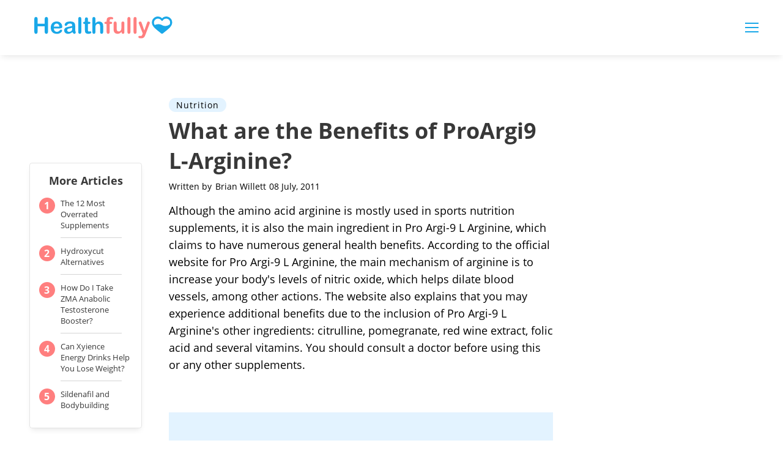

--- FILE ---
content_type: text/html; charset=utf-8
request_url: https://www.google.com/recaptcha/api2/aframe
body_size: 267
content:
<!DOCTYPE HTML><html><head><meta http-equiv="content-type" content="text/html; charset=UTF-8"></head><body><script nonce="CVteYxRUoAmnCmxGVAgTFg">/** Anti-fraud and anti-abuse applications only. See google.com/recaptcha */ try{var clients={'sodar':'https://pagead2.googlesyndication.com/pagead/sodar?'};window.addEventListener("message",function(a){try{if(a.source===window.parent){var b=JSON.parse(a.data);var c=clients[b['id']];if(c){var d=document.createElement('img');d.src=c+b['params']+'&rc='+(localStorage.getItem("rc::a")?sessionStorage.getItem("rc::b"):"");window.document.body.appendChild(d);sessionStorage.setItem("rc::e",parseInt(sessionStorage.getItem("rc::e")||0)+1);localStorage.setItem("rc::h",'1769913996395');}}}catch(b){}});window.parent.postMessage("_grecaptcha_ready", "*");}catch(b){}</script></body></html>

--- FILE ---
content_type: text/javascript
request_url: https://dmqgokmn7yfbfap8p.ay.delivery/manager-script/yield-manager-script-v3.8.1-prod
body_size: 45819
content:
/**
 * Assertive Yield - Yield Manager script.
 * v3.8.1
 *
 * © 2018-2026 Assertive Yield B.V. All Rights Reserved.
 */
!function(){var t,e,n,r,i,o=function(t){return t.CLIENT="client",t.SERVER="server",t.HYBRID="hybrid",t}({}),a=function(t){return t.BANNER="banner",t.VIDEO_OUTSTREAM="video - outstream",t.VIDEO_INSTREAM="video - instream",t}({}),c=function(t){return t.EXPERIMENTS="experiments",t.CUSTOM_1="custom_1",t.CUSTOM_2="custom_2",t.CUSTOM_3="custom_3",t.CUSTOM_4="custom_4",t.CUSTOM_5="custom_5",t.CUSTOM_6="custom_6",t.CUSTOM_7="custom_7",t.CUSTOM_8="custom_8",t.CUSTOM_9="custom_9",t.CUSTOM_10="custom_10",t.CUSTOM_11="custom_11",t.CUSTOM_12="custom_12",t.CUSTOM_13="custom_13",t.CUSTOM_14="custom_14",t.CUSTOM_15="custom_15",t}({}),s=function(t){return t.ORGANIZATION_ID="ORGANIZATION_ID",t.ENTITY_ID="ENTITY_ID",t.LOCAL_STORAGE_ENTRY="LOCAL_STORAGE_ENTRY",t.COOKIE_VALUE="COOKIE_VALUE",t.JS_GLOBAL_VAR="JS_GLOBAL_VAR",t.JS_GLOBAL_FUNCTION="JS_GLOBAL_FUNCTION",t.JS_FUNCTION="JS_FUNCTION",t.URL_PARAMETER="URL_PARAMETER",t.SIMPLE_VALUE="SIMPLE_VALUE",t.VALUE_MAP="VALUE_MAP",t.SPLIT_TEST="SPLIT_TEST",t.URL="URL",t.URL_PATHNAME="URL_PATHNAME",t.DOMAIN="DOMAIN",t.WINDOW_WIDTH="WINDOW_WIDTH",t.WINDOW_HEIGHT="WINDOW_HEIGHT",t.IS_MOBILE="IS_MOBILE",t.UTM_SOURCE="UTM_SOURCE",t.UTM_MEDIUM="UTM_MEDIUM",t.UTM_CAMPAIGN="UTM_CAMPAIGN",t.UTM_TERM="UTM_TERM",t.UTM_CONTENT="UTM_CONTENT",t.DEPLOYMENT_ID="DEPLOYMENT_ID",t.VERSION_ID="VERSION_ID",t.DEPLOYMENT_PERCENTAGE="DEPLOYMENT_PERCENTAGE",t.COUNTRY="COUNTRY",t.IS_EU_COUNTRY="IS_EU_COUNTRY",t.IS_EEA_OR_UK="IS_EEA_OR_UK",t.CITY="CITY",t.CONTINENT="CONTINENT",t.LATITUDE="LATITUDE",t.LONGITUDE="LONGITUDE",t.POSTAL_CODE="POSTAL_CODE",t.REGION="REGION",t.REGION_CODE="REGION_CODE",t.TIMEZONE="TIMEZONE",t}({}),u=function(t){return t.AND="AND",t.OR="OR",t}({}),l=function(t){return t.EQ="equal",t.NE="not equal",t.ONE_OF="one of",t.NOT_ONE_OF="not one of",t.LT="less than",t.LE="less than or equal",t.GT="greater than",t.GE="greater than or equal",t.CONTAINS="contains",t.STARTS_WITH="starts with",t.ENDS_WITH="ends with",t.REGEX="regex",t.DOESNT_CONTAIN="does not contain",t.DOESNT_STARTS_WITH="does not start with",t.DOESNT_ENDS_WITH="does not end with",t.NOT_REGEX="not regex",t}({}),d=function(t){return t.SCRIPT_LOADED="Script Loaded",t.WINDOW_READY="Window Ready",t.WINDOW_LOADED="Window Loaded",t.CONSENT_INITIALIZATION="Consent Initialization",t.MANUAL_EVENT="Manual event",t}({}),f=function(t){return t.BIDDER="BIDDER",t.ADVERTISER="ADVERTISER",t.ORDER="ORDER",t.SIZE="SIZE",t.LINE_ITEM="LINE_ITEM",t.LINE_ITEM_TYPE="LINE_ITEM_TYPE",t.UNFILLED_COUNT="UNFILLED_COUNT",t}({}),p=function(t){return t.MANUAL="manual",t.INCREMENTAL="history",t.REFRESH="REFRESH",t.RESET="RESET",t}({}),h="ayManagerEnv",g=window[h],v=null!==(t=g.settings.prebidSettings.prebidScript.windowName)&&void 0!==t?t:"pbjs";g.cmd=null!==(i=g.cmd)&&void 0!==i?i:[],window.googletag=window.googletag||{},window.googletag.cmd=window.googletag.cmd||[],window[v]=window[v]||{},window[v].que=window[v].que||[],window.assertiveQueue=window.assertiveQueue||[];var m,y,b,E,w=null!==(e=g.settings.yieldScriptSettings.yieldScriptMode)&&void 0!==e?e:"PREBID",I=-1!==navigator.userAgent.indexOf("MSIE")||-1!==navigator.userAgent.indexOf("Trident/"),_="APS"===w||"BOTH"===w,T=!I&&("PREBID"===w||"BOTH"===w),O=null!==(n=null===(r=g.debug)||void 0===r?void 0:r.flags)&&void 0!==n?n:[],S=O.includes("all"),A=!!O.length,N=O.includes("no_refresh")||S,x=O.includes("highlight")||S,U=["advertiserIds","orderIds","lineItemTypes"].some(function(t){var e=g.settings.yieldScriptSettings.refreshLimits[t],n=e.include,r=e.exclude;return n.length>0||r.length>0}),L=g.settings.yieldScriptSettings.refreshLimits.lineItemTypes.include.length>0||g.settings.yieldScriptSettings.refreshLimits.lineItemTypes.exclude.length>0||Object.values(g.settings.definitions.refreshControls).some(function(t){return t.rules.some(function(t){return t.type===f.LINE_ITEM_TYPE})}),R=new RegExp("(?:\\.".concat(/\w(?:[\w ]*\w)?/.source,")*")),C=new RegExp("(\\{\\{ *)"+"(".concat(/\w+/.source,")")+"(".concat(R.source,")")+"( *\\}\\})"),P=/\w(?:[\w ]*\w)?/,j=new RegExp("(".concat(P.source,")(?:\\.").concat(P.source,")*")),D=new RegExp("(\\[\\[ *)"+"(".concat(j.source,")")+"( *\\]\\])"),M=function(t){return t.ERROR="error",t.BEFORE_PAGE_CHANGE="beforePageChange",t.AFTER_PAGE_CHANGE="afterPageChange",t.FAILSAFE_TIMEOUT_CHANGED="failSafeTimeoutChanged",t.BEFORE_DEFINE_SLOT="beforeDefineSlot",t.AFTER_DEFINE_SLOT="afterDefineSlot",t.BEFORE_REFRESH="beforeRefresh",t.AFTER_REFRESH="afterRefresh",t.APS_BEFORE_INIT="beforeApsInit",t.APS_AFTER_INIT="afterApsInit",t.APS_BEFORE_FETCH_BIDS="apsBeforeFetchBids",t.PREBID_BEFORE_FETCH_BIDS="prebidBeforeFetchBids",t.BEFORE_DEFINE_AD_UNIT_PATH="beforeDefineAdUnitPath",t.BEFORE_DEFINE_INSTANCE_SIZES="beforeDefineInstanceSizes",t.INSTANCE_STATE_CHANGED="instanceStateChanged",t.VARIABLE_EVAL="variableEval",t.STATE_EXCEPTION="stateException",t.URL_CHANGE="urlChange",t.MODULE_INIT_AUCTIONS="moduleInitAuctions",t.MODULE_INIT_LIFE_CYCLE="moduleInitLifeCycle",t.MODULE_INIT_ALL="moduleInitAll",t.TRIGGER_EVENT_FIRED="triggerEventFired",t}({}),k=function(t){return t.DESTROY_FAR_UNITS="DESTROY_FAR_UNITS",t.PLACEMENT_QUERY_NO_ELEMENTS="PLACEMENT_QUERY_NO_ELEMENTS",t.CONTAINER_NOT_IN_THE_DOM="CONTAINER_NOT_IN_THE_DOM",t.PLACEHOLDER_NOT_IN_THE_DOM="PLACEHOLDER_NOT_IN_THE_DOM",t.PLACEMENT_CONDITIONS_NOT_MET="PLACEMENT_CONDITIONS_NOT_MET",t.AD_UNIT_CONDITIONS_NOT_MET="AD_UNIT_CONDITIONS_NOT_MET",t.PLACEMENT_TRIGGER_CONDITIONS_NOT_MET="PLACEMENT_TRIGGER_CONDITIONS_NOT_MET",t.PAGE_CHANGE_RESET_MODE="PAGE_CHANGE_RESET_MODE",t.VISIBILITY="VISIBILITY",t.LAZY_LOAD="LAZY_LOAD",t.LAZY_RENDER="LAZY_RENDER",t}({}),F=function(t){return t.REMOVE="REMOVE",t.RESET="RESET",t.SUSPEND="SUSPEND",t.IGNORE="IGNORE",t}({}),z=function(t){return t.INJECT="INJECT",t.FETCH_TRIGGER="FETCH_TRIGGER",t.RENDER_TRIGGER="RENDER_TRIGGER",t.REFRESH="REFRESH",t}({});function G(t){return G="function"==typeof Symbol&&"symbol"==typeof Symbol.iterator?function(t){return typeof t}:function(t){return t&&"function"==typeof Symbol&&t.constructor===Symbol&&t!==Symbol.prototype?"symbol":typeof t},G(t)}function B(t){var e=this.constructor;return this.then(function(n){return e.resolve(t()).then(function(){return n})},function(n){return e.resolve(t()).then(function(){return e.reject(n)})})}function H(t){return new this(function(e,n){if(!t||void 0===t.length)return n(new TypeError(G(t)+" "+t+" is not iterable(cannot read property Symbol(Symbol.iterator))"));var r=Array.prototype.slice.call(t);if(0===r.length)return e([]);var i=r.length;function o(t,n){if(n&&("object"===G(n)||"function"==typeof n)){var a=n.then;if("function"==typeof a)return void a.call(n,function(e){o(t,e)},function(n){r[t]={status:"rejected",reason:n},0===--i&&e(r)})}r[t]={status:"fulfilled",value:n},0===--i&&e(r)}for(var a=0;a<r.length;a++)o(a,r[a])})}function V(t,e){this.name="AggregateError",this.errors=t,this.message=e||""}function Y(t){var e=this;return new e(function(n,r){if(!t||void 0===t.length)return r(new TypeError("Promise.any accepts an array"));var i=Array.prototype.slice.call(t);if(0===i.length)return r();for(var o=[],a=0;a<i.length;a++)try{e.resolve(i[a]).then(n).catch(function(t){o.push(t),o.length===i.length&&r(new V(o,"All promises were rejected"))})}catch(t){r(t)}})}Array.prototype.find||(Array.prototype.find=function(t){if(null==this)throw new TypeError("Array.prototype.find called on null or undefined");if("function"!=typeof t)throw new TypeError("predicate must be a function");for(var e=Object(this),n=e.length>>>0,r=arguments[1],i=void 0,o=0;o<n;o++)if(i=e[o],t.call(r,i,o,e))return i}),Array.prototype.findIndex||Object.defineProperty(Array.prototype,"findIndex",{value:function(t){if(null==this)throw new TypeError('"this" is null or not defined');var e=Object(this),n=e.length>>>0;if("function"!=typeof t)throw new TypeError("predicate must be a function");for(var r=arguments[1],i=0;i<n;){var o=e[i];if(t.call(r,o,i,e))return i;i++}return-1}}),Array.prototype.includes||(Array.prototype.includes=function(t){if(null==this)throw new TypeError("Array.prototype.includes called on null or undefined");var e=Object(this),n=parseInt(e.length,10)||0;if(0===n)return!1;var r,i,o=parseInt(arguments[1],10)||0;for(0<=o?r=o:(r=n+o)<0&&(r=0);r<n;){if(t===(i=e[r])||t!=t&&i!=i)return!0;r++}return!1}),Array.from||(Array.from=(m=Object.prototype.toString,y=function(t){return"function"==typeof t||"[object Function]"===m.call(t)},b=Math.pow(2,53)-1,E=function(t){var e,n=(e=Number(t),isNaN(e)?0:0!==e&&isFinite(e)?(0<e?1:-1)*Math.floor(Math.abs(e)):e);return Math.min(Math.max(n,0),b)},function(t){var e=Object(t);if(null==t)throw new TypeError("Array.from requires an array-like object - not null or undefined");var n,r=1<arguments.length?arguments[1]:void 0;if(void 0!==r){if(!y(r))throw new TypeError("Array.from: when provided, the second argument must be a function");2<arguments.length&&(n=arguments[2])}for(var i,o=E(e.length),a=y(this)?Object(new this(o)):new Array(o),c=0;c<o;)i=e[c],a[c]=r?void 0===n?r(i,c):r.call(n,i,c):i,c+=1;return a.length=o,a})),"function"!=typeof Object.entries&&(Object.entries=function(t){for(var e=Object.keys(t),n=e.length,r=new Array(n);n--;)r[n]=[e[n],t[e[n]]];return r}),"function"!=typeof Object.values&&(Object.values=function(t){for(var e=Object.keys(t),n=e.length,r=new Array(n);n--;)r[n]=t[e[n]];return r}),"function"!=typeof Object.assign&&(Object.assign=function(t){if(null==t)throw new TypeError("Cannot convert undefined or null to object");for(var e=Object(t),n=1;n<arguments.length;n++){var r=arguments[n];if(null!=r)for(var i in r)r.hasOwnProperty(i)&&(e[i]=r[i])}return e}),String.prototype.startsWith||(String.prototype.startsWith=function(t,e){return e=e||0,this.substr(e,t.length)===t}),String.prototype.endsWith||(String.prototype.endsWith=function(t,e){return e<this.length?e|=0:e=this.length,this.substr(e-t.length,t.length)===t}),String.prototype.includes||(String.prototype.includes=function(t,e){return"number"!=typeof e&&(e=0),!(e+t.length>this.length)&&-1!==this.indexOf(t,e)}),V.prototype=Error.prototype;var W=setTimeout;function q(t){return Boolean(t&&void 0!==t.length)}function J(){}function X(t){if(!(this instanceof X))throw new TypeError("Promises must be constructed via new");if("function"!=typeof t)throw new TypeError("not a function");this._state=0,this._handled=!1,this._value=void 0,this._deferreds=[],et(t,this)}function Z(t,e){for(;3===t._state;)t=t._value;0!==t._state?(t._handled=!0,X._immediateFn(function(){var n=1===t._state?e.onFulfilled:e.onRejected;if(null!==n){var r;try{r=n(t._value)}catch(t){return void K(e.promise,t)}Q(e.promise,r)}else(1===t._state?Q:K)(e.promise,t._value)})):t._deferreds.push(e)}function Q(t,e){try{if(e===t)throw new TypeError("A promise cannot be resolved with itself.");if(e&&("object"===G(e)||"function"==typeof e)){var n=e.then;if(e instanceof X)return t._state=3,t._value=e,void $(t);if("function"==typeof n)return void et((r=n,i=e,function(){r.apply(i,arguments)}),t)}t._state=1,t._value=e,$(t)}catch(e){K(t,e)}var r,i}function K(t,e){t._state=2,t._value=e,$(t)}function $(t){2===t._state&&0===t._deferreds.length&&X._immediateFn(function(){t._handled||X._unhandledRejectionFn(t._value)});for(var e=0,n=t._deferreds.length;e<n;e++)Z(t,t._deferreds[e]);t._deferreds=null}function tt(t,e,n){this.onFulfilled="function"==typeof t?t:null,this.onRejected="function"==typeof e?e:null,this.promise=n}function et(t,e){var n=!1;try{t(function(t){n||(n=!0,Q(e,t))},function(t){n||(n=!0,K(e,t))})}catch(t){if(n)return;n=!0,K(e,t)}}X.prototype.catch=function(t){return this.then(null,t)},X.prototype.then=function(t,e){var n=new this.constructor(J);return Z(this,new tt(t,e,n)),n},X.prototype.finally=B,X.all=function(t){return new X(function(e,n){if(!q(t))return n(new TypeError("Promise.all accepts an array"));var r=Array.prototype.slice.call(t);if(0===r.length)return e([]);var i=r.length;function o(t,a){try{if(a&&("object"===G(a)||"function"==typeof a)){var c=a.then;if("function"==typeof c)return void c.call(a,function(e){o(t,e)},n)}r[t]=a,0===--i&&e(r)}catch(t){n(t)}}for(var a=0;a<r.length;a++)o(a,r[a])})},X.any=Y,X.allSettled=H,X.resolve=function(t){return t&&"object"===G(t)&&t.constructor===X?t:new X(function(e){e(t)})},X.reject=function(t){return new X(function(e,n){n(t)})},X.race=function(t){return new X(function(e,n){if(!q(t))return n(new TypeError("Promise.race accepts an array"));for(var r=0,i=t.length;r<i;r++)X.resolve(t[r]).then(e,n)})},X._immediateFn="function"==typeof setImmediate&&function(t){setImmediate(t)}||function(t){W(t,0)},X._unhandledRejectionFn=function(t){"undefined"!=typeof console&&console&&console.warn("Possible Unhandled Promise Rejection:",t)};var nt=function(){if("undefined"!=typeof self)return self;if("undefined"!=typeof window)return window;if("undefined"!=typeof global)return global;throw new Error("unable to locate global object")}();function rt(t,e){(null==e||e>t.length)&&(e=t.length);for(var n=0,r=Array(e);n<e;n++)r[n]=t[n];return r}function it(t){if("undefined"!=typeof Symbol&&null!=t[Symbol.iterator]||null!=t["@@iterator"])return Array.from(t)}function ot(t,e){if(t){if("string"==typeof t)return rt(t,e);var n={}.toString.call(t).slice(8,-1);return"Object"===n&&t.constructor&&(n=t.constructor.name),"Map"===n||"Set"===n?Array.from(t):"Arguments"===n||/^(?:Ui|I)nt(?:8|16|32)(?:Clamped)?Array$/.test(n)?rt(t,e):void 0}}function at(t){return function(t){if(Array.isArray(t))return rt(t)}(t)||it(t)||ot(t)||function(){throw new TypeError("Invalid attempt to spread non-iterable instance.\nIn order to be iterable, non-array objects must have a [Symbol.iterator]() method.")}()}function ct(t){if(Array.isArray(t))return t}function st(){throw new TypeError("Invalid attempt to destructure non-iterable instance.\nIn order to be iterable, non-array objects must have a [Symbol.iterator]() method.")}function ut(t,e){return ct(t)||function(t,e){var n=null==t?null:"undefined"!=typeof Symbol&&t[Symbol.iterator]||t["@@iterator"];if(null!=n){var r,i,o,a,c=[],s=!0,u=!1;try{if(o=(n=n.call(t)).next,0===e){if(Object(n)!==n)return;s=!1}else for(;!(s=(r=o.call(n)).done)&&(c.push(r.value),c.length!==e);s=!0);}catch(t){u=!0,i=t}finally{try{if(!s&&null!=n.return&&(a=n.return(),Object(a)!==a))return}finally{if(u)throw i}}return c}}(t,e)||ot(t,e)||st()}function lt(t,e,n,r,i,o,a){try{var c=t[o](a),s=c.value}catch(t){return void n(t)}c.done?e(s):Promise.resolve(s).then(r,i)}function dt(t){return function(){var e=this,n=arguments;return new Promise(function(r,i){var o=t.apply(e,n);function a(t){lt(o,r,i,a,c,"next",t)}function c(t){lt(o,r,i,a,c,"throw",t)}a(void 0)})}}function ft(t){var e=function(t,e){if("object"!=G(t)||!t)return t;var n=t[Symbol.toPrimitive];if(void 0!==n){var r=n.call(t,e||"default");if("object"!=G(r))return r;throw new TypeError("@@toPrimitive must return a primitive value.")}return("string"===e?String:Number)(t)}(t,"string");return"symbol"==G(e)?e:e+""}function pt(t,e,n){return(e=ft(e))in t?Object.defineProperty(t,e,{value:n,enumerable:!0,configurable:!0,writable:!0}):t[e]=n,t}function ht(t,e){if(null==t)return{};var n,r,i=function(t,e){if(null==t)return{};var n={};for(var r in t)if({}.hasOwnProperty.call(t,r)){if(-1!==e.indexOf(r))continue;n[r]=t[r]}return n}(t,e);if(Object.getOwnPropertySymbols){var o=Object.getOwnPropertySymbols(t);for(r=0;r<o.length;r++)n=o[r],-1===e.indexOf(n)&&{}.propertyIsEnumerable.call(t,n)&&(i[n]=t[n])}return i}"function"!=typeof nt.Promise?nt.Promise=X:(nt.Promise.prototype.finally||(nt.Promise.prototype.finally=B),nt.Promise.allSettled||(nt.Promise.allSettled=H),nt.Promise.any||(nt.Promise.any=Y));var gt="\n    background: linear-gradient(-152deg, #100124, #3e007c 75%);\n    border-radius: 3px;\n    color: white;\n    padding: 1px 5px;\n    font-size: .6rem;\n",vt={group:A?window.console.groupCollapsed.bind(window.console,"%cYM",gt):function(){},groupEnd:A?window.console.groupEnd.bind(window.console):function(){},log:A?window.console.log.bind(window.console,"%cYM",gt):function(){},logt:A?function(){for(var t,e=Date.now()-window[h].startTime,n=arguments.length,r=new Array(n),i=0;i<n;i++)r[i]=arguments[i];r.push(" - time:"),r.push(e),(t=window.console.log).call.apply(t,[window.console,"%cYM",gt].concat(r))}:function(){},warn:A?window.console.warn.bind(window.console,"%cYM",gt):function(){},error:window.console.error.bind(window.console,"%cYM",gt),table:A?window.console[null!=console.table?"table":"log"].bind(window.console):function(){},func:A?function(t){return t()}:function(){}},mt=Object.values(M),yt=mt.reduce(function(t,e){return t[e]={que:[]},t},{}),bt=function(t){for(var e=arguments.length,n=new Array(e>1?e-1:0),r=1;r<e;r++)n[r-1]=arguments[r];var i=yt[t];i.latestPayload=n,i.hasOccurred=!0,i.que.slice().forEach(function(e){try{e.apply(null,n)}catch(e){vt.error("Error while trying to execute the handler for the ".concat(t," event"),e)}})},Et=function(t,e){if(mt.includes(t)){var n=yt[t];if(n.hasOccurred){var r;vt.warn("Event '".concat(t,"' already happened. Will execute the handler with the latest payload received.")),e.apply(void 0,at(null!==(r=n.latestPayload)&&void 0!==r?r:[]))}else{var i=function(){e.apply(void 0,arguments),It(t,i)};n.que.push(i)}}else vt.error("Invalid event name: '".concat(t,"'. Available event names: '").concat(mt.join(", "),"'"))},wt=function(t,e){var n=[M.APS_BEFORE_INIT,M.APS_AFTER_INIT,M.MODULE_INIT_AUCTIONS,M.MODULE_INIT_LIFE_CYCLE,M.MODULE_INIT_ALL],r=mt.filter(function(t){return!n.includes(t)});r.includes(t)?yt[t].que.push(e):vt.error("Invalid event name: '".concat(t,"'. Available event names: ")+"'".concat(r.join(", "),". (For init events, use 'onceEvent' - e.g. beforeApsInit)'"))},It=function(t,e){if(mt.includes(t)){var n=yt[t];if(0===n.que.length)return;n.que.slice().reverse().forEach(function(t,r,i){t===e&&n.que.splice(i.length-1-r,1)})}else vt.error("Invalid event name: '".concat(t,"'. Available event names: '").concat(mt.join(", "),"'"))},_t=Object.freeze({__proto__:null,emit:bt,once:Et,on:wt,off:It});function Tt(t){var e=arguments.length>1&&void 0!==arguments[1]?arguments[1]:{},n=!(arguments.length>2&&void 0!==arguments[2])||arguments[2],r=window[h].settings.versionInfo,i=null!=e?e:{},o=i.type,a=void 0===o?"yieldmanager":o,c=i.description,s=i.adUnitName,u=i.adUnitInstanceCode,l=i.htmlUnitName,d=i.htmlUnitInstanceName,f=i.adUnitCodes,p=[t,{type:a,description:c,managerVersionId:r.versionId,adUnitName:s,adUnitInstanceCode:u,htmlUnitName:l,htmlUnitInstanceName:d,adUnitCodes:f}];null!=window.assertiveQueue&&-2!==r.versionId&&window.assertiveQueue.push(function(){var t;(t=window.assertive).logError.apply(t,p.concat([{skipConsole:!0,source:"manager"}]))}),bt.apply(_t,[M.ERROR].concat(p)),n&&vt.error(c+"\n",t)}var Ot="object"==("undefined"==typeof global?"undefined":G(global))&&global&&global.Object===Object&&global,St="object"==("undefined"==typeof self?"undefined":G(self))&&self&&self.Object===Object&&self,At=Ot||St||Function("return this")(),Nt=At.Symbol,xt=Object.prototype,Ut=xt.hasOwnProperty,Lt=xt.toString,Rt=Nt?Nt.toStringTag:void 0;var Ct=Object.prototype.toString;var Pt=Nt?Nt.toStringTag:void 0;function jt(t){return null==t?void 0===t?"[object Undefined]":"[object Null]":Pt&&Pt in Object(t)?function(t){var e=Ut.call(t,Rt),n=t[Rt];try{t[Rt]=void 0;var r=!0}catch(t){}var i=Lt.call(t);return r&&(e?t[Rt]=n:delete t[Rt]),i}(t):function(t){return Ct.call(t)}(t)}function Dt(t){return"symbol"==G(t)||function(t){return null!=t&&"object"==G(t)}(t)&&"[object Symbol]"==jt(t)}var Mt=/\s/;var kt=/^\s+/;function Ft(t){return t?t.slice(0,function(t){for(var e=t.length;e--&&Mt.test(t.charAt(e)););return e}(t)+1).replace(kt,""):t}function zt(t){var e=G(t);return null!=t&&("object"==e||"function"==e)}var Gt=/^[-+]0x[0-9a-f]+$/i,Bt=/^0b[01]+$/i,Ht=/^0o[0-7]+$/i,Vt=parseInt;function Yt(t){if("number"==typeof t)return t;if(Dt(t))return NaN;if(zt(t)){var e="function"==typeof t.valueOf?t.valueOf():t;t=zt(e)?e+"":e}if("string"!=typeof t)return 0===t?t:+t;t=Ft(t);var n=Bt.test(t);return n||Ht.test(t)?Vt(t.slice(2),n?2:8):Gt.test(t)?NaN:+t}var Wt,qt=At["__core-js_shared__"],Jt=(Wt=/[^.]+$/.exec(qt&&qt.keys&&qt.keys.IE_PROTO||""))?"Symbol(src)_1."+Wt:"";var Xt=Function.prototype.toString;var Zt=/^\[object .+?Constructor\]$/,Qt=Function.prototype,Kt=Object.prototype,$t=Qt.toString,te=Kt.hasOwnProperty,ee=RegExp("^"+$t.call(te).replace(/[\\^$.*+?()[\]{}|]/g,"\\$&").replace(/hasOwnProperty|(function).*?(?=\\\()| for .+?(?=\\\])/g,"$1.*?")+"$");function ne(t){if(!zt(t)||(e=t,Jt&&Jt in e))return!1;var e,n=function(t){if(!zt(t))return!1;var e=jt(t);return"[object Function]"==e||"[object GeneratorFunction]"==e||"[object AsyncFunction]"==e||"[object Proxy]"==e}(t)?ee:Zt;return n.test(function(t){if(null!=t){try{return Xt.call(t)}catch(t){}try{return t+""}catch(t){}}return""}(t))}function re(t,e){var n=function(t,e){return null==t?void 0:t[e]}(t,e);return ne(n)?n:void 0}function ie(t){return t!=t}function oe(t,e){return!!(null==t?0:t.length)&&function(t,e,n){return e==e?function(t,e,n){for(var r=n-1,i=t.length;++r<i;)if(t[r]===e)return r;return-1}(t,e,n):function(t,e,n,r){for(var i=t.length,o=n+(r?1:-1);r?o--:++o<i;)if(e(t[o],o,t))return o;return-1}(t,ie,n)}(t,e,0)>-1}function ae(t,e){return t===e||t!=t&&e!=e}var ce=re(Object,"create");var se=Object.prototype.hasOwnProperty;var ue=Object.prototype.hasOwnProperty;function le(t){var e=-1,n=null==t?0:t.length;for(this.clear();++e<n;){var r=t[e];this.set(r[0],r[1])}}function de(t,e){for(var n=t.length;n--;)if(ae(t[n][0],e))return n;return-1}le.prototype.clear=function(){this.__data__=ce?ce(null):{},this.size=0},le.prototype.delete=function(t){var e=this.has(t)&&delete this.__data__[t];return this.size-=e?1:0,e},le.prototype.get=function(t){var e=this.__data__;if(ce){var n=e[t];return"__lodash_hash_undefined__"===n?void 0:n}return se.call(e,t)?e[t]:void 0},le.prototype.has=function(t){var e=this.__data__;return ce?void 0!==e[t]:ue.call(e,t)},le.prototype.set=function(t,e){var n=this.__data__;return this.size+=this.has(t)?0:1,n[t]=ce&&void 0===e?"__lodash_hash_undefined__":e,this};var fe=Array.prototype.splice;function pe(t){var e=-1,n=null==t?0:t.length;for(this.clear();++e<n;){var r=t[e];this.set(r[0],r[1])}}pe.prototype.clear=function(){this.__data__=[],this.size=0},pe.prototype.delete=function(t){var e=this.__data__,n=de(e,t);return!(n<0)&&(n==e.length-1?e.pop():fe.call(e,n,1),--this.size,!0)},pe.prototype.get=function(t){var e=this.__data__,n=de(e,t);return n<0?void 0:e[n][1]},pe.prototype.has=function(t){return de(this.__data__,t)>-1},pe.prototype.set=function(t,e){var n=this.__data__,r=de(n,t);return r<0?(++this.size,n.push([t,e])):n[r][1]=e,this};var he=re(At,"Map");function ge(t,e){var n,r,i=t.__data__;return("string"==(r=G(n=e))||"number"==r||"symbol"==r||"boolean"==r?"__proto__"!==n:null===n)?i["string"==typeof e?"string":"hash"]:i.map}function ve(t){var e=-1,n=null==t?0:t.length;for(this.clear();++e<n;){var r=t[e];this.set(r[0],r[1])}}ve.prototype.clear=function(){this.size=0,this.__data__={hash:new le,map:new(he||pe),string:new le}},ve.prototype.delete=function(t){var e=ge(this,t).delete(t);return this.size-=e?1:0,e},ve.prototype.get=function(t){return ge(this,t).get(t)},ve.prototype.has=function(t){return ge(this,t).has(t)},ve.prototype.set=function(t,e){var n=ge(this,t),r=n.size;return n.set(t,e),this.size+=n.size==r?0:1,this};var me=re(At,"Set");function ye(t){var e=-1,n=null==t?0:t.length;for(this.__data__=new ve;++e<n;)this.add(t[e])}function be(t,e){return t.has(e)}function Ee(t){var e=-1,n=Array(t.size);return t.forEach(function(t){n[++e]=t}),n}ye.prototype.add=ye.prototype.push=function(t){return this.__data__.set(t,"__lodash_hash_undefined__"),this},ye.prototype.has=function(t){return this.__data__.has(t)};var we=function(){return At.Date.now()},Ie=Math.max,_e=Math.min;function Te(t,e,n){var r,i,o,a,c,s,u=0,l=!1,d=!1,f=!0;if("function"!=typeof t)throw new TypeError("Expected a function");function p(e){var n=r,o=i;return r=i=void 0,u=e,a=t.apply(o,n)}function h(t){var n=t-s;return void 0===s||n>=e||n<0||d&&t-u>=o}function g(){var t=we();if(h(t))return v(t);c=setTimeout(g,function(t){var n=e-(t-s);return d?_e(n,o-(t-u)):n}(t))}function v(t){return c=void 0,f&&r?p(t):(r=i=void 0,a)}function m(){var t=we(),n=h(t);if(r=arguments,i=this,s=t,n){if(void 0===c)return function(t){return u=t,c=setTimeout(g,e),l?p(t):a}(s);if(d)return clearTimeout(c),c=setTimeout(g,e),p(s)}return void 0===c&&(c=setTimeout(g,e)),a}return e=Yt(e)||0,zt(n)&&(l=!!n.leading,o=(d="maxWait"in n)?Ie(Yt(n.maxWait)||0,e):o,f="trailing"in n?!!n.trailing:f),m.cancel=function(){void 0!==c&&clearTimeout(c),u=0,r=s=i=c=void 0},m.flush=function(){return void 0===c?a:v(we())},m}function Oe(t,e,n){for(var r=-1,i=null==t?0:t.length;++r<i;)if(n(e,t[r]))return!0;return!1}var Se,Ae=me&&1/Ee(new me([,-0]))[1]==1/0?function(t){return new me(t)}:function(){};function Ne(t){return t&&t.length?function(t,e,n){var r=-1,i=oe,o=t.length,a=!0,c=[],s=c;if(n)a=!1,i=Oe;else if(o>=200){var u=e?null:Ae(t);if(u)return Ee(u);a=!1,i=be,s=new ye}else s=e?[]:c;t:for(;++r<o;){var l=t[r],d=e?e(l):l;if(l=n||0!==l?l:0,a&&d==d){for(var f=s.length;f--;)if(s[f]===d)continue t;e&&s.push(d),c.push(l)}else i(s,d,n)||(s!==c&&s.push(d),c.push(l))}return c}(t):[]}var xe={Object:1,Array:2,String:3,Null:4,Undefined:5,Function:6,Boolean:7,Number:8,RegExp:9,Date:10};function Ue(t,e){var n,r,i,o,a,c=function(t){return null===t?4:void 0===t?5:xe[Object.prototype.toString.call(t).slice(8,-1)]}(t);if(null==e&&(e=1),1===c){if(e>0){if(-1!==Se.indexOf(t))return console.log("toSrc warning: Circular reference detected within object ",t),"undefined";for(r in Se.push(t),n="{",t)Object.hasOwn(t,r)&&(n+='"'+r+'": '+Ue(t[r],e-1)+", ");n.length>1&&(n=n.substring(0,n.length-2)),n+="}"}else n="undefined";return n}if(2===c){if(e>0){if(-1!==Se.indexOf(t))return console.log("toSrc warning: Circular reference detected within array ",t),"undefined";for(Se.push(t),n="[",i=0,o=t.length;i<o;i++)n+=Ue(t[i],e-1)+", ";n.length>1&&(n=n.substring(0,n.length-2)),n+="]"}else n="undefined";return n}return 3===c?JSON.stringify(t):4===c?"null":5===c?"undefined":6===c?-1===(a=t.toString()).search(/^function \w+\(\) \{\s*\[native code\]\s*\}$/)?a:a.match(/^function (\w+)\(\) \{\s*\[native code\]\s*\}$/)[1]:7===c?t.toString():8===c?t===Number.MAX_VALUE?"Number.MAX_VALUE":t===Number.MIN_VALUE?"Number.MIN_VALUE":t===Math.E?"Math.E":t===Math.LN2?"Math.LN2":t===Math.LN10?"Math.LN10":t===Math.LOG2E?"Math.LOG2E":t===Math.LOG10E?"Math.LOG10E":t===Math.PI?"Math.PI":t===Math.SQRT1_2?"Math.SQRT1_2":t===Math.SQRT2?"Math.SQRT2":t.toString():9===c?t.toString():10===c?"new Date("+t.getTime()+")":"undefined"}function Le(){/*! regenerator-runtime -- Copyright (c) 2014-present, Facebook, Inc. -- license (MIT): https://github.com/facebook/regenerator/blob/main/LICENSE */Le=function(){return e};var t,e={},n=Object.prototype,r=n.hasOwnProperty,i=Object.defineProperty||function(t,e,n){t[e]=n.value},o="function"==typeof Symbol?Symbol:{},a=o.iterator||"@@iterator",c=o.asyncIterator||"@@asyncIterator",s=o.toStringTag||"@@toStringTag";function u(t,e,n){return Object.defineProperty(t,e,{value:n,enumerable:!0,configurable:!0,writable:!0}),t[e]}try{u({},"")}catch(t){u=function(t,e,n){return t[e]=n}}function l(t,e,n,r){var o=e&&e.prototype instanceof m?e:m,a=Object.create(o.prototype),c=new U(r||[]);return i(a,"_invoke",{value:S(t,n,c)}),a}function d(t,e,n){try{return{type:"normal",arg:t.call(e,n)}}catch(t){return{type:"throw",arg:t}}}e.wrap=l;var f="suspendedStart",p="suspendedYield",h="executing",g="completed",v={};function m(){}function y(){}function b(){}var E={};u(E,a,function(){return this});var w=Object.getPrototypeOf,I=w&&w(w(L([])));I&&I!==n&&r.call(I,a)&&(E=I);var _=b.prototype=m.prototype=Object.create(E);function T(t){["next","throw","return"].forEach(function(e){u(t,e,function(t){return this._invoke(e,t)})})}function O(t,e){function n(i,o,a,c){var s=d(t[i],t,o);if("throw"!==s.type){var u=s.arg,l=u.value;return l&&"object"==G(l)&&r.call(l,"__await")?e.resolve(l.__await).then(function(t){n("next",t,a,c)},function(t){n("throw",t,a,c)}):e.resolve(l).then(function(t){u.value=t,a(u)},function(t){return n("throw",t,a,c)})}c(s.arg)}var o;i(this,"_invoke",{value:function(t,r){function i(){return new e(function(e,i){n(t,r,e,i)})}return o=o?o.then(i,i):i()}})}function S(e,n,r){var i=f;return function(o,a){if(i===h)throw Error("Generator is already running");if(i===g){if("throw"===o)throw a;return{value:t,done:!0}}for(r.method=o,r.arg=a;;){var c=r.delegate;if(c){var s=A(c,r);if(s){if(s===v)continue;return s}}if("next"===r.method)r.sent=r._sent=r.arg;else if("throw"===r.method){if(i===f)throw i=g,r.arg;r.dispatchException(r.arg)}else"return"===r.method&&r.abrupt("return",r.arg);i=h;var u=d(e,n,r);if("normal"===u.type){if(i=r.done?g:p,u.arg===v)continue;return{value:u.arg,done:r.done}}"throw"===u.type&&(i=g,r.method="throw",r.arg=u.arg)}}}function A(e,n){var r=n.method,i=e.iterator[r];if(i===t)return n.delegate=null,"throw"===r&&e.iterator.return&&(n.method="return",n.arg=t,A(e,n),"throw"===n.method)||"return"!==r&&(n.method="throw",n.arg=new TypeError("The iterator does not provide a '"+r+"' method")),v;var o=d(i,e.iterator,n.arg);if("throw"===o.type)return n.method="throw",n.arg=o.arg,n.delegate=null,v;var a=o.arg;return a?a.done?(n[e.resultName]=a.value,n.next=e.nextLoc,"return"!==n.method&&(n.method="next",n.arg=t),n.delegate=null,v):a:(n.method="throw",n.arg=new TypeError("iterator result is not an object"),n.delegate=null,v)}function N(t){var e={tryLoc:t[0]};1 in t&&(e.catchLoc=t[1]),2 in t&&(e.finallyLoc=t[2],e.afterLoc=t[3]),this.tryEntries.push(e)}function x(t){var e=t.completion||{};e.type="normal",delete e.arg,t.completion=e}function U(t){this.tryEntries=[{tryLoc:"root"}],t.forEach(N,this),this.reset(!0)}function L(e){if(e||""===e){var n=e[a];if(n)return n.call(e);if("function"==typeof e.next)return e;if(!isNaN(e.length)){var i=-1,o=function n(){for(;++i<e.length;)if(r.call(e,i))return n.value=e[i],n.done=!1,n;return n.value=t,n.done=!0,n};return o.next=o}}throw new TypeError(G(e)+" is not iterable")}return y.prototype=b,i(_,"constructor",{value:b,configurable:!0}),i(b,"constructor",{value:y,configurable:!0}),y.displayName=u(b,s,"GeneratorFunction"),e.isGeneratorFunction=function(t){var e="function"==typeof t&&t.constructor;return!!e&&(e===y||"GeneratorFunction"===(e.displayName||e.name))},e.mark=function(t){return Object.setPrototypeOf?Object.setPrototypeOf(t,b):(t.__proto__=b,u(t,s,"GeneratorFunction")),t.prototype=Object.create(_),t},e.awrap=function(t){return{__await:t}},T(O.prototype),u(O.prototype,c,function(){return this}),e.AsyncIterator=O,e.async=function(t,n,r,i,o){void 0===o&&(o=Promise);var a=new O(l(t,n,r,i),o);return e.isGeneratorFunction(n)?a:a.next().then(function(t){return t.done?t.value:a.next()})},T(_),u(_,s,"Generator"),u(_,a,function(){return this}),u(_,"toString",function(){return"[object Generator]"}),e.keys=function(t){var e=Object(t),n=[];for(var r in e)n.push(r);return n.reverse(),function t(){for(;n.length;){var r=n.pop();if(r in e)return t.value=r,t.done=!1,t}return t.done=!0,t}},e.values=L,U.prototype={constructor:U,reset:function(e){if(this.prev=0,this.next=0,this.sent=this._sent=t,this.done=!1,this.delegate=null,this.method="next",this.arg=t,this.tryEntries.forEach(x),!e)for(var n in this)"t"===n.charAt(0)&&r.call(this,n)&&!isNaN(+n.slice(1))&&(this[n]=t)},stop:function(){this.done=!0;var t=this.tryEntries[0].completion;if("throw"===t.type)throw t.arg;return this.rval},dispatchException:function(e){if(this.done)throw e;var n=this;function i(r,i){return c.type="throw",c.arg=e,n.next=r,i&&(n.method="next",n.arg=t),!!i}for(var o=this.tryEntries.length-1;o>=0;--o){var a=this.tryEntries[o],c=a.completion;if("root"===a.tryLoc)return i("end");if(a.tryLoc<=this.prev){var s=r.call(a,"catchLoc"),u=r.call(a,"finallyLoc");if(s&&u){if(this.prev<a.catchLoc)return i(a.catchLoc,!0);if(this.prev<a.finallyLoc)return i(a.finallyLoc)}else if(s){if(this.prev<a.catchLoc)return i(a.catchLoc,!0)}else{if(!u)throw Error("try statement without catch or finally");if(this.prev<a.finallyLoc)return i(a.finallyLoc)}}}},abrupt:function(t,e){for(var n=this.tryEntries.length-1;n>=0;--n){var i=this.tryEntries[n];if(i.tryLoc<=this.prev&&r.call(i,"finallyLoc")&&this.prev<i.finallyLoc){var o=i;break}}o&&("break"===t||"continue"===t)&&o.tryLoc<=e&&e<=o.finallyLoc&&(o=null);var a=o?o.completion:{};return a.type=t,a.arg=e,o?(this.method="next",this.next=o.finallyLoc,v):this.complete(a)},complete:function(t,e){if("throw"===t.type)throw t.arg;return"break"===t.type||"continue"===t.type?this.next=t.arg:"return"===t.type?(this.rval=this.arg=t.arg,this.method="return",this.next="end"):"normal"===t.type&&e&&(this.next=e),v},finish:function(t){for(var e=this.tryEntries.length-1;e>=0;--e){var n=this.tryEntries[e];if(n.finallyLoc===t)return this.complete(n.completion,n.afterLoc),x(n),v}},catch:function(t){for(var e=this.tryEntries.length-1;e>=0;--e){var n=this.tryEntries[e];if(n.tryLoc===t){var r=n.completion;if("throw"===r.type){var i=r.arg;x(n)}return i}}throw Error("illegal catch attempt")},delegateYield:function(e,n,r){return this.delegate={iterator:L(e),resultName:n,nextLoc:r},"next"===this.method&&(this.arg=t),v}},e}function Re(t,e){var n=Object.keys(t);if(Object.getOwnPropertySymbols){var r=Object.getOwnPropertySymbols(t);e&&(r=r.filter(function(e){return Object.getOwnPropertyDescriptor(t,e).enumerable})),n.push.apply(n,r)}return n}function Ce(t,e,n){var r=t.replace(/[[]/,"\\[").replace(/[\]]/,"\\]"),i=new RegExp("[\\?&#]"+r+"(?:=([^&#]*))?",e?"i":"").exec(n||window.location.href);return null===i?null:void 0===i[1]?"":decodeURIComponent(i[1].replace(/\+/g," "))}function Pe(t){var e=document.cookie.match("(^|;) ?"+t+"=([^;]*)(;|$)");return e?e[2]:null}function je(t,e){var n=arguments.length>2&&void 0!==arguments[2]?arguments[2]:{};n=function(t){for(var e=1;e<arguments.length;e++){var n=null!=arguments[e]?arguments[e]:{};e%2?Re(Object(n),!0).forEach(function(e){pt(t,e,n[e])}):Object.getOwnPropertyDescriptors?Object.defineProperties(t,Object.getOwnPropertyDescriptors(n)):Re(Object(n)).forEach(function(e){Object.defineProperty(t,e,Object.getOwnPropertyDescriptor(n,e))})}return t}({path:"/"},n);var r,i=encodeURIComponent(t)+"="+encodeURIComponent(e);if(i+=";path="+n.path,n.domain&&(i+="; domain="+n.domain),n.expiresDays?r=864e5*n.expiresDays:n.expiresHours?r=36e5*n.expiresHours:n.expiresSeconds&&(r=1e3*n.expiresSeconds),r){var o=new Date;o.setTime(o.getTime()+r),i+="; expires="+o.toUTCString()}n.sameSite&&(i+="; samesite="+n.sameSite),n.secure&&(i+="; secure"),document.cookie=i}function De(t){var e,n=null===(e=window.assertive)||void 0===e||null===(e=e.analytics)||void 0===e||null===(e=e.override)||void 0===e||null===(e=e.utm)||void 0===e?void 0:e[t];return n&&(t=n),Ce(t)}function Me(t,e,n){for(var r=0,i=0;r<t.length&&i<e.length;)n(t[r],e[i])<=0||(t.splice(r,0,e[i]),i++),r++;for(;i<e.length;)t.push(e[i]),i++;return t}function ke(t,e){return Fe.apply(this,arguments)}function Fe(){return Fe=dt(Le().mark(function t(e,n){var r;return Le().wrap(function(t){for(;;)switch(t.prev=t.next){case 0:return r=Symbol(),t.next=1,Promise.all(e.map(function(){var t=dt(Le().mark(function t(e,i,o){var a;return Le().wrap(function(t){for(;;)switch(t.prev=t.next){case 0:return t.next=1,n(e,i,o);case 1:return a=t.sent,t.abrupt("return",a?e:r);case 2:case"end":return t.stop()}},t)}));return function(e,n,r){return t.apply(this,arguments)}}()));case 1:return t.abrupt("return",t.sent.filter(function(t){return t!==r}));case 2:case"end":return t.stop()}},t)})),Fe.apply(this,arguments)}function ze(t,e,n){return!(e.length>0&&e.includes(n))&&(0===t.length||t.includes(n))}function Ge(t,e){t.push=function(){for(var n=arguments.length,r=new Array(n),i=0;i<n;i++)r[i]=arguments[i];return e.apply(t,r)}}function Be(t,e){var n=window[h],r=n.geoInfo,i=n.settings,o=i.versionInfo.splitVarsEval,a=i.definitions.variables;if(!a[t])throw new Error("Unable to evaluate variable: Variable ".concat(t," not found."));var c,u,l=a[t],d=l.type,f=l.value,p=l.name;try{var g;switch(d){case s.SIMPLE_VALUE:g=f;break;case s.LOCAL_STORAGE_ENTRY:g=localStorage.getItem(f);break;case s.COOKIE_VALUE:g=Pe(f);break;case s.URL_PARAMETER:g=Ce(f);break;case s.JS_GLOBAL_VAR:try{g=f.split(".").reduce(function(t,e,n){return 0===n?window[e]:t[e]},{})}catch(t){t instanceof Error&&Tt(t,{description:"Failed to evaluate global js var ".concat(p,". Falling back to undefined.")})}break;case s.JS_GLOBAL_FUNCTION:try{g=f.split(".").reduce(function(t,e,n){return 0===n?window[e]:t[e]},null)()}catch(t){t instanceof Error&&Tt(t,{description:"Failed to evaluate global js function ".concat(p,". Falling back to undefined.")})}break;case s.JS_FUNCTION:g=Function("return (".concat(qe(f),")()"))();break;case s.VALUE_MAP:var v=f,m=v.variableId,y=v.valueMatches,b=v.defaultEnabled,E=v.defaultOutput,w=v.condition,I=Be(m),_=y.find(function(t){var e=t.match;return He(I,e,w)});g=null!=_?_.output:b?E:null;break;case s.SPLIT_TEST:var T=f,O=T.conditions,S=T.defaultValue,A=T.splitValues,N=T.enableReporting,x=o[t];g=N&&Ye(O)?A[x].value:S;break;case s.URL:g=window.location.href;break;case s.URL_PATHNAME:g=window.location.pathname;break;case s.DOMAIN:g=window.location.hostname.replace("www.","");break;case s.WINDOW_WIDTH:g=Math.max(document.documentElement.clientWidth,window.innerWidth||0);break;case s.WINDOW_HEIGHT:g=Math.max(document.documentElement.clientHeight,window.innerHeight||0);break;case s.IS_MOBILE:u=!1,c=navigator.userAgent||navigator.vendor||window.opera,(/(android|bb\d+|meego).+mobile|avantgo|bada\/|blackberry|blazer|compal|elaine|fennec|hiptop|iemobile|ip(hone|od)|iris|kindle|lge |maemo|midp|mmp|mobile.+firefox|netfront|opera m(ob|in)i|palm( os)?|phone|p(ixi|re)\/|plucker|pocket|psp|series(4|6)0|symbian|treo|up\.(browser|link)|vodafone|wap|windows ce|xda|xiino/i.test(c)||/1207|6310|6590|3gso|4thp|50[1-6]i|770s|802s|a wa|abac|ac(er|oo|s-)|ai(ko|rn)|al(av|ca|co)|amoi|an(ex|ny|yw)|aptu|ar(ch|go)|as(te|us)|attw|au(di|-m|r |s )|avan|be(ck|ll|nq)|bi(lb|rd)|bl(ac|az)|br(e|v)w|bumb|bw-(n|u)|c55\/|capi|ccwa|cdm-|cell|chtm|cldc|cmd-|co(mp|nd)|craw|da(it|ll|ng)|dbte|dc-s|devi|dica|dmob|do(c|p)o|ds(12|-d)|el(49|ai)|em(l2|ul)|er(ic|k0)|esl8|ez([4-7]0|os|wa|ze)|fetc|fly(-|_)|g1 u|g560|gene|gf-5|g-mo|go(\.w|od)|gr(ad|un)|haie|hcit|hd-(m|p|t)|hei-|hi(pt|ta)|hp( i|ip)|hs-c|ht(c(-| |_|a|g|p|s|t)|tp)|hu(aw|tc)|i-(20|go|ma)|i230|iac( |-|\/)|ibro|idea|ig01|ikom|im1k|inno|ipaq|iris|ja(t|v)a|jbro|jemu|jigs|kddi|keji|kgt( |\/)|klon|kpt |kwc-|kyo(c|k)|le(no|xi)|lg( g|\/(k|l|u)|50|54|-[a-w])|libw|lynx|m1-w|m3ga|m50\/|ma(te|ui|xo)|mc(01|21|ca)|m-cr|me(rc|ri)|mi(o8|oa|ts)|mmef|mo(01|02|bi|de|do|t(-| |o|v)|zz)|mt(50|p1|v )|mwbp|mywa|n10[0-2]|n20[2-3]|n30(0|2)|n50(0|2|5)|n7(0(0|1)|10)|ne((c|m)-|on|tf|wf|wg|wt)|nok(6|i)|nzph|o2im|op(ti|wv)|oran|owg1|p800|pan(a|d|t)|pdxg|pg(13|-([1-8]|c))|phil|pire|pl(ay|uc)|pn-2|po(ck|rt|se)|prox|psio|pt-g|qa-a|qc(07|12|21|32|60|-[2-7]|i-)|qtek|r380|r600|raks|rim9|ro(ve|zo)|s55\/|sa(ge|ma|mm|ms|ny|va)|sc(01|h-|oo|p-)|sdk\/|se(c(-|0|1)|47|mc|nd|ri)|sgh-|shar|sie(-|m)|sk-0|sl(45|id)|sm(al|ar|b3|it|t5)|so(ft|ny)|sp(01|h-|v-|v )|sy(01|mb)|t2(18|50)|t6(00|10|18)|ta(gt|lk)|tcl-|tdg-|tel(i|m)|tim-|t-mo|to(pl|sh)|ts(70|m-|m3|m5)|tx-9|up(\.b|g1|si)|utst|v400|v750|veri|vi(rg|te)|vk(40|5[0-3]|-v)|vm40|voda|vulc|vx(52|53|60|61|70|80|81|83|85|98)|w3c(-| )|webc|whit|wi(g |nc|nw)|wmlb|wonu|x700|yas-|your|zeto|zte-/i.test(c.substr(0,4)))&&(u=!0),g=u;break;case s.UTM_SOURCE:g=De("utm_source");break;case s.UTM_MEDIUM:g=De("utm_medium");break;case s.UTM_CAMPAIGN:g=De("utm_campaign");break;case s.UTM_TERM:g=De("utm_term");break;case s.UTM_CONTENT:g=De("utm_content");break;case s.ORGANIZATION_ID:g=window[h].settings.versionInfo.organizationId;break;case s.ENTITY_ID:g=window[h].settings.versionInfo.entityId;break;case s.DEPLOYMENT_ID:g=window[h].settings.versionInfo.deployId;break;case s.VERSION_ID:g=window[h].settings.versionInfo.versionId;break;case s.DEPLOYMENT_PERCENTAGE:g=window[h].settings.versionInfo.percentage;break;case s.COUNTRY:g=r.country;break;case s.IS_EU_COUNTRY:g=r.isEUCountry;break;case s.IS_EEA_OR_UK:g=r.isEEAOrUK;break;case s.CITY:g=r.city;break;case s.CONTINENT:g=r.continent;break;case s.LATITUDE:g=r.latitude;break;case s.LONGITUDE:g=r.longitude;break;case s.POSTAL_CODE:g=r.postalCode;break;case s.REGION:g=r.region;break;case s.REGION_CODE:g=r.regionCode;break;case s.TIMEZONE:g=r.timezone}return bt(M.VARIABLE_EVAL,t,g),g}catch(t){throw t instanceof Error&&(t.message="Unable to evaluate variable ".concat(p,": ")+t.message),t}}function He(t,e,n){try{switch(n){case l.EQ:return String(t)===String(e);case l.NE:return String(t)!==String(e);case l.ONE_OF:return e.includes(String(t));case l.NOT_ONE_OF:return!e.includes(String(t));case l.LT:return Number(t)<Number(e);case l.LE:return Number(t)<=Number(e);case l.GT:return Number(t)>Number(e);case l.GE:return Number(t)>=Number(e);case l.CONTAINS:return String(t).includes(String(e));case l.STARTS_WITH:return String(t).startsWith(String(e));case l.ENDS_WITH:return String(t).endsWith(String(e));case l.REGEX:return new RegExp(String(e)).test(String(t));case l.DOESNT_CONTAIN:return!String(t).includes(String(e));case l.DOESNT_STARTS_WITH:return!String(t).startsWith(String(e));case l.DOESNT_ENDS_WITH:return!String(t).endsWith(String(e));case l.NOT_REGEX:return!new RegExp(String(e)).test(String(t));default:throw new Error("ERROR: invalid op: ".concat(n))}}catch(t){throw t instanceof Error&&(t.message="Unable to evaluate expression: "+t.message),t}}function Ve(t,e){try{var n=!0,r=window[h].settings.definitions;if(r.conditions[t])return n=function t(e,n){var r=function(t){return"conditions"in t};return"conditions"in e?r(e)&&e.conditions.length>0?e.conditions.reduce(function(r,i,o){return null==r?t(i,[].concat(at(n),[o])):e.operator===u.AND?r&&(null!==(a=t(i,[].concat(at(n),[o])))&&void 0!==a?a:r):r||(null!==(c=t(i,[].concat(at(n),[o])))&&void 0!==c?c:r);var a,c},null):null:He(Be(e.variable),e.value,e.operation)}(r.conditions[t].group,[]),n;throw new Error("Condition not found. id: ".concat(t))}catch(e){throw e instanceof Error&&(e.message="Unable to evaluate condition ".concat(t,": ")+e.message),e}}function Ye(t){try{return t.reduce(function(t,e){return t&&Ve(e)},!0)}catch(e){return e instanceof Error&&Tt(e,{description:"Unable to evaluate list of conditions: ".concat(JSON.stringify(t))}),!1}}function We(t){try{return Function("return (".concat(qe(t),")"))()}catch(t){throw t instanceof Error&&(t.message="Unable to parse text inside evalTextWithVarIdsToJSValue: "+t.message),t}}function qe(t){return null==t?"":t.replace(new RegExp(C.source,"g"),function(t,e,n,r){try{var i=window[h].settings.definitions.variables;if(!i[n])throw new Error("Variable not found.");var o=i[n].directString,a=void 0===o||o,c=Be(n),s=r&&""!==r?r.slice(1).split(".").reduce(function(t,e,n){return 0===n?c[e]:t[e]},null):c;return"string"==typeof s&&a?s:(Se=[],Ue(s,99))}catch(t){throw t instanceof Error&&(t.message="Unable to replace variable '".concat(n+r,"' by its value: ")+t.message),t}})}var Je={settings:{placements:g.settings.placements,adUnits:g.settings.adUnits,htmlUnits:g.settings.htmlUnits,definitions:g.settings.definitions,bidderSettings:g.settings.bidderSettings,yieldScriptSettings:g.settings.yieldScriptSettings,prebidSettings:g.settings.prebidSettings,experiments:g.settings.experiments,adUnitInstances:[],htmlUnitInstances:[]},context:{triggerEvents:pt(pt(pt(pt(pt({},d.SCRIPT_LOADED,!1),d.WINDOW_READY,!1),d.WINDOW_LOADED,!1),d.CONSENT_INITIALIZATION,!1),d.MANUAL_EVENT,!1),viewableSlots:{},adUnitCodeVariations:{},observers:{lazyLoad:void 0,lazyRender:void 0,farUnitsDestroy:void 0,farUnitsRestore:void 0},lineItemTypeMap:{},timeouts:{aps:{bidderTimeout:2900,cmpTimeout:50,uspTimeout:500},failsafeTimeout:{current:5e3,default:5e3}},isGPTCollapseSlotEnabled:!1,consentInitSuccess:void 0,isChangePagePending:!1,isPrebidServerEnabled:!1},debug:{flags:O,conditionsEvaluation:{placements:[],adUnits:[],htmlUnits:[],bidders:[],paramsGroups:[],triggers:[]},runDebugConditionsEvaluation:void 0}};function Xe(){/*! regenerator-runtime -- Copyright (c) 2014-present, Facebook, Inc. -- license (MIT): https://github.com/facebook/regenerator/blob/main/LICENSE */Xe=function(){return e};var t,e={},n=Object.prototype,r=n.hasOwnProperty,i=Object.defineProperty||function(t,e,n){t[e]=n.value},o="function"==typeof Symbol?Symbol:{},a=o.iterator||"@@iterator",c=o.asyncIterator||"@@asyncIterator",s=o.toStringTag||"@@toStringTag";function u(t,e,n){return Object.defineProperty(t,e,{value:n,enumerable:!0,configurable:!0,writable:!0}),t[e]}try{u({},"")}catch(t){u=function(t,e,n){return t[e]=n}}function l(t,e,n,r){var o=e&&e.prototype instanceof m?e:m,a=Object.create(o.prototype),c=new U(r||[]);return i(a,"_invoke",{value:S(t,n,c)}),a}function d(t,e,n){try{return{type:"normal",arg:t.call(e,n)}}catch(t){return{type:"throw",arg:t}}}e.wrap=l;var f="suspendedStart",p="suspendedYield",h="executing",g="completed",v={};function m(){}function y(){}function b(){}var E={};u(E,a,function(){return this});var w=Object.getPrototypeOf,I=w&&w(w(L([])));I&&I!==n&&r.call(I,a)&&(E=I);var _=b.prototype=m.prototype=Object.create(E);function T(t){["next","throw","return"].forEach(function(e){u(t,e,function(t){return this._invoke(e,t)})})}function O(t,e){function n(i,o,a,c){var s=d(t[i],t,o);if("throw"!==s.type){var u=s.arg,l=u.value;return l&&"object"==G(l)&&r.call(l,"__await")?e.resolve(l.__await).then(function(t){n("next",t,a,c)},function(t){n("throw",t,a,c)}):e.resolve(l).then(function(t){u.value=t,a(u)},function(t){return n("throw",t,a,c)})}c(s.arg)}var o;i(this,"_invoke",{value:function(t,r){function i(){return new e(function(e,i){n(t,r,e,i)})}return o=o?o.then(i,i):i()}})}function S(e,n,r){var i=f;return function(o,a){if(i===h)throw Error("Generator is already running");if(i===g){if("throw"===o)throw a;return{value:t,done:!0}}for(r.method=o,r.arg=a;;){var c=r.delegate;if(c){var s=A(c,r);if(s){if(s===v)continue;return s}}if("next"===r.method)r.sent=r._sent=r.arg;else if("throw"===r.method){if(i===f)throw i=g,r.arg;r.dispatchException(r.arg)}else"return"===r.method&&r.abrupt("return",r.arg);i=h;var u=d(e,n,r);if("normal"===u.type){if(i=r.done?g:p,u.arg===v)continue;return{value:u.arg,done:r.done}}"throw"===u.type&&(i=g,r.method="throw",r.arg=u.arg)}}}function A(e,n){var r=n.method,i=e.iterator[r];if(i===t)return n.delegate=null,"throw"===r&&e.iterator.return&&(n.method="return",n.arg=t,A(e,n),"throw"===n.method)||"return"!==r&&(n.method="throw",n.arg=new TypeError("The iterator does not provide a '"+r+"' method")),v;var o=d(i,e.iterator,n.arg);if("throw"===o.type)return n.method="throw",n.arg=o.arg,n.delegate=null,v;var a=o.arg;return a?a.done?(n[e.resultName]=a.value,n.next=e.nextLoc,"return"!==n.method&&(n.method="next",n.arg=t),n.delegate=null,v):a:(n.method="throw",n.arg=new TypeError("iterator result is not an object"),n.delegate=null,v)}function N(t){var e={tryLoc:t[0]};1 in t&&(e.catchLoc=t[1]),2 in t&&(e.finallyLoc=t[2],e.afterLoc=t[3]),this.tryEntries.push(e)}function x(t){var e=t.completion||{};e.type="normal",delete e.arg,t.completion=e}function U(t){this.tryEntries=[{tryLoc:"root"}],t.forEach(N,this),this.reset(!0)}function L(e){if(e||""===e){var n=e[a];if(n)return n.call(e);if("function"==typeof e.next)return e;if(!isNaN(e.length)){var i=-1,o=function n(){for(;++i<e.length;)if(r.call(e,i))return n.value=e[i],n.done=!1,n;return n.value=t,n.done=!0,n};return o.next=o}}throw new TypeError(G(e)+" is not iterable")}return y.prototype=b,i(_,"constructor",{value:b,configurable:!0}),i(b,"constructor",{value:y,configurable:!0}),y.displayName=u(b,s,"GeneratorFunction"),e.isGeneratorFunction=function(t){var e="function"==typeof t&&t.constructor;return!!e&&(e===y||"GeneratorFunction"===(e.displayName||e.name))},e.mark=function(t){return Object.setPrototypeOf?Object.setPrototypeOf(t,b):(t.__proto__=b,u(t,s,"GeneratorFunction")),t.prototype=Object.create(_),t},e.awrap=function(t){return{__await:t}},T(O.prototype),u(O.prototype,c,function(){return this}),e.AsyncIterator=O,e.async=function(t,n,r,i,o){void 0===o&&(o=Promise);var a=new O(l(t,n,r,i),o);return e.isGeneratorFunction(n)?a:a.next().then(function(t){return t.done?t.value:a.next()})},T(_),u(_,s,"Generator"),u(_,a,function(){return this}),u(_,"toString",function(){return"[object Generator]"}),e.keys=function(t){var e=Object(t),n=[];for(var r in e)n.push(r);return n.reverse(),function t(){for(;n.length;){var r=n.pop();if(r in e)return t.value=r,t.done=!1,t}return t.done=!0,t}},e.values=L,U.prototype={constructor:U,reset:function(e){if(this.prev=0,this.next=0,this.sent=this._sent=t,this.done=!1,this.delegate=null,this.method="next",this.arg=t,this.tryEntries.forEach(x),!e)for(var n in this)"t"===n.charAt(0)&&r.call(this,n)&&!isNaN(+n.slice(1))&&(this[n]=t)},stop:function(){this.done=!0;var t=this.tryEntries[0].completion;if("throw"===t.type)throw t.arg;return this.rval},dispatchException:function(e){if(this.done)throw e;var n=this;function i(r,i){return c.type="throw",c.arg=e,n.next=r,i&&(n.method="next",n.arg=t),!!i}for(var o=this.tryEntries.length-1;o>=0;--o){var a=this.tryEntries[o],c=a.completion;if("root"===a.tryLoc)return i("end");if(a.tryLoc<=this.prev){var s=r.call(a,"catchLoc"),u=r.call(a,"finallyLoc");if(s&&u){if(this.prev<a.catchLoc)return i(a.catchLoc,!0);if(this.prev<a.finallyLoc)return i(a.finallyLoc)}else if(s){if(this.prev<a.catchLoc)return i(a.catchLoc,!0)}else{if(!u)throw Error("try statement without catch or finally");if(this.prev<a.finallyLoc)return i(a.finallyLoc)}}}},abrupt:function(t,e){for(var n=this.tryEntries.length-1;n>=0;--n){var i=this.tryEntries[n];if(i.tryLoc<=this.prev&&r.call(i,"finallyLoc")&&this.prev<i.finallyLoc){var o=i;break}}o&&("break"===t||"continue"===t)&&o.tryLoc<=e&&e<=o.finallyLoc&&(o=null);var a=o?o.completion:{};return a.type=t,a.arg=e,o?(this.method="next",this.next=o.finallyLoc,v):this.complete(a)},complete:function(t,e){if("throw"===t.type)throw t.arg;return"break"===t.type||"continue"===t.type?this.next=t.arg:"return"===t.type?(this.rval=this.arg=t.arg,this.method="return",this.next="end"):"normal"===t.type&&e&&(this.next=e),v},finish:function(t){for(var e=this.tryEntries.length-1;e>=0;--e){var n=this.tryEntries[e];if(n.finallyLoc===t)return this.complete(n.completion,n.afterLoc),x(n),v}},catch:function(t){for(var e=this.tryEntries.length-1;e>=0;--e){var n=this.tryEntries[e];if(n.tryLoc===t){var r=n.completion;if("throw"===r.type){var i=r.arg;x(n)}return i}}throw Error("illegal catch attempt")},delegateYield:function(e,n,r){return this.delegate={iterator:L(e),resultName:n,nextLoc:r},"next"===this.method&&(this.arg=t),v}},e}function Ze(t,e){var n=Object.keys(t);if(Object.getOwnPropertySymbols){var r=Object.getOwnPropertySymbols(t);e&&(r=r.filter(function(e){return Object.getOwnPropertyDescriptor(t,e).enumerable})),n.push.apply(n,r)}return n}function Qe(t){for(var e=1;e<arguments.length;e++){var n=null!=arguments[e]?arguments[e]:{};e%2?Ze(Object(n),!0).forEach(function(e){pt(t,e,n[e])}):Object.getOwnPropertyDescriptors?Object.defineProperties(t,Object.getOwnPropertyDescriptors(n)):Ze(Object(n)).forEach(function(e){Object.defineProperty(t,e,Object.getOwnPropertyDescriptor(n,e))})}return t}function Ke(t){try{var e=t.containerRef,n=window.getComputedStyle(e),r=null,i=function(e,n){var o=e.nodeName,a=e.offsetParent,c=n.position,s=n.display;if("BODY"===o)return"none"===s;if("fixed"!==c)return!a;if("none"===s||null==e.parentElement)return!0;var u=e.parentElement,l=window.getComputedStyle(u);return u===t.containerRef.parentElement&&(r=l),i(u,l)},o=function(t){var e=t.visibility;return"hidden"===e||"collapse"===e};return(Je.context.isGPTCollapseSlotEnabled||!i(e,n))&&!o(n)&&null!=e.parentElement&&!o(null!=r?r:window.getComputedStyle(e.parentElement))}catch(e){return e instanceof Error&&Tt(e,{description:"Unable to detect if Ad Unit is visible",adUnitInstanceCode:t.code}),!0}}function $e(t,e){var n,r=(n=!1,function(){if(!n){n=!0;try{e()}catch(e){e instanceof Error&&Tt(e,{description:"Exception in onWindowEvent (".concat(t,") callback")})}}});if("ready"===t&&(/interactive/.test(document.readyState)||/complete/.test(document.readyState))||"loaded"===t&&/complete/.test(document.readyState))r();else{var i=function(e){var n=e.target;("ready"===t&&("interactive"===n.readyState||"complete"===n.readyState)||"loaded"===t&&"complete"===n.readyState)&&(r(),document.removeEventListener("readystatechange",i))};document.addEventListener("readystatechange",i)}}function tn(t){var e,n=(e=!1,function(n){e||(e=!0,Je.context.consentInitSuccess=n,t(n))});if(null==Je.context.consentInitSuccess)if("__tcfapi"in window)try{window.__tcfapi("addEventListener",2,function(t,e){!1===t.gdprApplies||"tcloaded"===t.eventStatus||"useractioncomplete"===t.eventStatus?(window.__tcfapi("removeEventListener",2,function(t){},t.listenerId),n(!0)):e||vt.log("Listener for 'TCF Load' success:",e)})}catch(t){t instanceof Error&&(Tt(t,{description:"Exception in Consent Initialization listener"}),n(!1))}else if("__gpp"in window)try{window.__gpp("addEventListener",function(t,e){var r=t.pingData,i=t.listenerId;"loaded"!==r.cmpStatus||"ready"!==r.signalStatus||"hidden"!==r.cmpDisplayStatus&&"disabled"!==r.cmpDisplayStatus?e||vt.log("Listener for 'GPP Load' success:",e):(window.__gpp("removeEventListener",function(t){},i),n(!0))})}catch(t){t instanceof Error&&(Tt(t,{description:"Exception in Consent Initialization listener"}),n(!1))}else vt.warn("__tcfapi or __gpp framework/stub not found"),n(!1);else t(Je.context.consentInitSuccess)}function en(t,e){return new Promise(function(n){try{var r=null!=e?e:{},i=r.aboveSight,o=void 0!==i&&i,a=r.nearInSight,c=void 0!==a&&a,s=r.pixelsOffset,u=void 0===s?430:s;if(null==t)n(!1);else{var l,d=new IntersectionObserver(function(t){var e=ut(t,1)[0];clearTimeout(l),d.disconnect(),e.isIntersecting?n(!0):n(c&&o&&e.boundingClientRect.top>0)},{rootMargin:"".concat(c?u:0,"px")});l=setTimeout(function(){vt.warn("IntersectionObserver fallback triggered"),d.disconnect(),n(!1)},500),d.observe(t)}}catch(t){t instanceof Error&&Tt(t,{description:"Unable to detect if element is in view"}),n(!1)}})}function nn(t){var e,n,r=[],i=[];return Je.settings.experiments.secondAuctionForExpiredBids&&null!==(e=window[v])&&void 0!==e&&e.libLoaded&&"function"==typeof(null===(n=window[v])||void 0===n?void 0:n.getHighestUnusedBidResponseForAdUnitCode)?(t.forEach(function(t){var e,n;(null===(e=window[v])||void 0===e?void 0:e.libLoaded)&&"cpm"in(null!==(n=window[v].getHighestUnusedBidResponseForAdUnitCode(t.code))&&void 0!==n?n:{})?r.push(t):i.push(t)}),{adUnitsWithBids:r,adUnitsWithoutBids:i}):{adUnitsWithBids:t.slice(),adUnitsWithoutBids:[]}}function rn(t,e,n){return on.apply(this,arguments)}function on(){return on=dt(Xe().mark(function t(e,n,r){var i;return Xe().wrap(function(t){for(;;)switch(t.prev=t.next){case 0:i=n,t.next="visible"===i?1:"near"===i?2:"page"===i?3:4;break;case 1:return t.abrupt("return",ke(e,function(){var t=dt(Xe().mark(function t(e){return Xe().wrap(function(t){for(;;)switch(t.prev=t.next){case 0:return t.next=1,en(e.containerRef,{nearInSight:!1});case 1:return t.abrupt("return",t.sent);case 2:case"end":return t.stop()}},t)}));return function(e){return t.apply(this,arguments)}}()));case 2:return t.abrupt("return",ke(e,function(){var t=dt(Xe().mark(function t(e){return Xe().wrap(function(t){for(;;)switch(t.prev=t.next){case 0:return t.next=1,en(e.containerRef,{nearInSight:!0,pixelsOffset:r});case 1:return t.abrupt("return",t.sent);case 2:case"end":return t.stop()}},t)}));return function(e){return t.apply(this,arguments)}}()));case 3:return t.abrupt("return",e.slice());case 4:return vt.error("Invalid mode provided to filterAdUnits:",n),t.abrupt("return",[]);case 5:case"end":return t.stop()}},t)})),on.apply(this,arguments)}function an(t,e,n){return t.filter(function(t){var i="parentPlacement"in t?t.parentPlacement:t,o=("fetch"===n?i.fetchTrigger:"render"===n?i.trigger:Ne([].concat(at(i.fetchTrigger),at(i.trigger)))).map(function(t){return Je.settings.definitions.triggers[t]}).filter(function(t){return null!=t});return null==e?Object.values(d).some(function(t){return Je.context.triggerEvents[t]&&r(t,o)}):r(e,o)});function r(t,e){return e.some(function(e){var n;return e.event===t&&Ye(null!==(n=e.conditions)&&void 0!==n?n:[])})}}function cn(t,e){return e.filter(function(e){return t.includes(e.parentPlacement.code)})}function sn(t){return(null!=t?t:[]).map(function(t){return t.split("x").map(function(t){return parseInt(t.trim())})})}function un(t){return(null!=t?t:[]).map(function(t){return t.split("x").map(function(t,e){return parseInt(0===e?t.trim().slice(1):t.trim())})})}function ln(t){return t.includes("v")}function dn(t){return!t.includes("v")&&"fluid"!==t}function fn(){var t=Je.settings.bidderSettings.params.find(function(t){return Ye(t.conditions)});return Je.settings.bidderSettings.bidders.filter(function(t){return t.conditions.reduce(function(e,n){try{return e&&Ve(n)}catch(e){return e instanceof Error&&Tt(e,{description:"Failed to evaluate bidder's condition (".concat(n,") for bidder: ").concat(t.name)}),!1}},!0)}).map(function(e){var n,r;return Qe(Qe({},e),{},{paramsSettings:{paramsDefaults:null!==(n=Je.settings.bidderSettings.paramsDefaults[e._id])&&void 0!==n?n:{},paramsGroup:null!==(r=null==t?void 0:t.bidders[e._id])&&void 0!==r?r:{}}})})}function pn(t,e){return e.map(function(e){var n,r,i,o;return{bidder:e,conditions:e.conditions,paramsTemplate:null!==(n=null===(r=e.paramsOverrides.find(function(e){return e.adUnitId===t._id}))||void 0===r?void 0:r.params)&&void 0!==n?n:e.params,paramsDefaultValues:null!==(i=e.paramsSettings.paramsDefaults[t._id])&&void 0!==i?i:{},paramsGroupValues:null!==(o=e.paramsSettings.paramsGroup[t._id])&&void 0!==o?o:{}}}).map(function(t){var e=Object.keys(t.paramsDefaultValues),n=e.reduce(function(e,n){var r;return Qe(Qe({},e),{},pt({},n,null!==(r=t.paramsGroupValues[n])&&void 0!==r?r:t.paramsDefaultValues[n]))},{});return{bidder:t.bidder,paramsTemplate:t.paramsTemplate,placeholders:e,parsedParams:n}}).map(function(e){try{var n=function(t,e){var n="__".concat(h,"_undefined__"),r=0;return{value:t.replace(new RegExp(D.source,"g"),function(t,i,o){try{r++;var a=e[o];return null==a||""===a?n:a}catch(t){throw t instanceof Error&&(t.message="Unable to replace placeholder '".concat(o,"' by its value: ")+t.message),t}}).replace(new RegExp("([\"'])".concat(n,"\\1"),"g"),"undefined").replace(new RegExp("".concat(n),"g"),"undefined"),count:r}}(e.paramsTemplate,e.parsedParams),r=n.value,i=n.count,o={};return(0===i||0!==e.placeholders.length&&!e.placeholders.every(function(t){return""===e.parsedParams[t]}))&&(o=We(r)),{bidder:e.bidder,params:o}}catch(n){return n instanceof Error&&Tt(n,{description:"Unable to parse bidder params. ad unit: ".concat(t.name," bidder: ").concat(e.bidder),adUnitName:t.name}),{bidder:e.bidder,params:{}}}}).filter(function(t){return!function(t){for(var e in t)if(Object.prototype.hasOwnProperty.call(t,e))return!1;return!0}(t.params)})}function hn(t){var e=Je.context.isPrebidServerEnabled;return t.reduce(function(t,n){var r=n.bidder,i=n.params,a=r.alias,c=r.bidder,s=r.bidSource,u={bidder:null!=a?a:c,params:i};return s!==o.CLIENT&&s!==o.HYBRID||t.push(Qe(Qe({},u),e?{bidSource:{client:100},includeSourceKvp:!0}:{})),s!==o.SERVER&&s!==o.HYBRID||t.push(Qe(Qe({},u),{},{bidSource:{server:100},includeSourceKvp:!0})),t},[])}function gn(t){var e;return t.responseTimestamp+1e3*(t.ttl-(null!==(e=t.ttlBuffer)&&void 0!==e?e:1))<=(new Date).getTime()}function vn(t){return(null!=t?t:"").trim().slice(1,(null!=t?t:"").length-2).trim()}function mn(t){return parseInt(t.replace("px",""),10)}function yn(t){var e=t.style,n=e.width,r=e.height;return!!(n&&r&&n.includes("px")&&r.includes("px"))}function bn(t){var e=!(arguments.length>1&&void 0!==arguments[1])||arguments[1],n={width:null,height:null};try{var r=t.style,i=r.width,o=r.height;if(!yn(t)){var a=window.getComputedStyle(t);i=a.width,o=a.height}if(n.width=mn(i)||null,n.height=mn(o)||null,e&&(null===n.width||null===n.height)){var c=t.getBoundingClientRect();n.width=c.width,n.height=c.height}}catch(t){t instanceof Error&&Tt(t,{description:"Error getting element size"})}return n}function En(t){return t.containerRef.querySelector('iframe[id^="google_ads_iframe_"]')}function wn(t,e){e&&(e.width&&(!t.style.minWidth||mn(t.style.minWidth)<e.width)&&(t.style.minWidth="".concat(e.width,"px")),e.height&&(!t.style.minHeight||mn(t.style.minHeight)<e.height)&&(t.style.minHeight="".concat(e.height,"px")))}function In(t,e){t.forEach(function(t){e.getTargeting(t).length>0&&e.clearTargeting(t)})}function _n(t,e){return t.cpm!==e.cpm?e.cpm-t.cpm:t.timeToRespond-e.timeToRespond}function Tn(t,e){return _n(t.bid,e.bid)}function On(t){return null!=t.slot&&null!=t.parentAdUnit&&null!=t.path}function Sn(t){return t.includes("__".concat(h,"__"))}var An={};function Nn(t,e,n){if(An[t]||(An[t]=0),null!=e){var r,i=null!=n?n:++An[t],o=e.slice(0,8);return Ln(r="".concat(t,"__").concat(h,"__").concat(i,"_").concat(o)),r}var a=++An[t];return"".concat(t,"__").concat(h,"__").concat(a)}function xn(t){var e=ut(t.split("__".concat(h,"__")),2),n=e[0],r=e[1],i=ut((void 0===r?"0_0":r).split("_"),2),o=i[0],a=i[1];return{placementCode:n,instanceNumber:Number(o),adUnitId:a}}function Un(){var t=[].concat(at(Je.settings.adUnitInstances.map(function(t){return t.parentPlacement.code})),at(Je.settings.htmlUnitInstances.map(function(t){return t.parentPlacement.code}))).reduce(function(t,e){return t.includes(e)?t:[].concat(at(t),[e])},[]);for(var e in An)t.includes(e)||delete An[e]}function Ln(t){var e,n,r=xn(t).adUnitId;(null!==(n=(e=Je.context.adUnitCodeVariations)[r])&&void 0!==n?n:e[r]={})[t]=!0}function Rn(){var t="".concat(h,"__persistent_bid_cache_bids_v2");localStorage.removeItem("".concat(h,"__persistent_bid_cache_bids")),window.addEventListener("beforeunload",function(e){window[v].que.push(function(){try{var e=Object.values(Je.context.adUnitCodeVariations).reduce(function(t,e){return[].concat(at(t),at(Object.keys(e)))},[]).reduce(function(t,e){var n=window[v].getBidResponsesForAdUnitCode(e).bids;return[].concat(at(t),at(n))},[]).filter(function(t){return!gn(t)&&"rendered"!==t.status&&t.cpm>0});e=e.map(function(t){t.metrics=!1;var e=function(t){return e(t).filter(function(t){return!["getStatusCode","getSize","getIdentifiers","metrics.startTiming","metrics.measureTime","metrics.measureHookTime","metrics.checkpoint","metrics.timeSince","metrics.timeBetween","metrics.setMetric","metrics.getMetrics","metrics.fork","metrics.join","metrics.newMetrics","metrics.renameWith","metrics.toJSON","getCpmInNewCurrency"].includes(t)});function e(t){var n=[],r=function(r){"function"==typeof t[r]?n.push(r):"object"===G(t[r])&&n.push.apply(n,at(e(t[r]).map(function(t){return"".concat(r,".").concat(t)})))};for(var i in t)r(i);return n}}(t);return e.length>0?(Tt(new Error("Unknown bid method detected when caching bid"),{description:JSON.stringify(e)}),null):("function"==typeof t.getSize&&(t.getSize=t.getSize()),"function"==typeof t.getStatusCode&&(t.getStatusCode=t.getStatusCode()),"function"==typeof t.getIdentifiers&&(t.getIdentifiers=t.getIdentifiers()),t)}).filter(function(t){return null!=t}),localStorage.setItem(t,JSON.stringify(e))}catch(t){t instanceof Error&&Tt(t,{description:"Failed to cache bids!"})}})});var e=function(n){var r,i=JSON.parse(null!==(r=localStorage.getItem(t))&&void 0!==r?r:"[]").filter(function(t){return!gn(t)&&"rendered"!==t.status&&"targetingSet"!==t.status&&t.cpm>0});localStorage.setItem(t,JSON.stringify([])),i.forEach(function(t){if("string"==typeof t.getSize){var e=t.getSize;t.getSize=function(){return e}}if("number"==typeof t.getStatusCode){var n=t.getStatusCode;t.getStatusCode=function(){return n}}else void 0===t.getStatusCode&&(t.getStatusCode=function(){return 1});if("object"===G(t.getIdentifiers)){var r=t.getIdentifiers;t.getIdentifiers=function(){return r}}}),i.forEach(function(t){if(Ln(t.adUnitCode),t.persistentCache=!0,t.auctionId=n.auctionId,n.bidsReceived.push(t),"function"==typeof t.getIdentifiers){var e=t.getIdentifiers();e.auctionId=t.auctionId,t.getIdentifiers=function(){return e}}}),vt.log("Cached bids retrieved and reassigned to this auction: ",i),window[v].offEvent("auctionEnd",e)};window[v].onEvent("auctionEnd",e)}var Cn={prebidSettings:{prebidConfig:function(){var t=Je.settings.prebidSettings.config;try{var e=We(t);return vt.log("Evaluated Prebid.config:",e),e}catch(t){return t instanceof Error&&Tt(t,{description:"Unable to evaluate Prebid.config"}),{}}}()},apsSettings:{apsConfig:function(){var t=Je.settings.yieldScriptSettings.apsConfig;try{var e=We(t);return vt.log("Evaluated APS.config:",e),e}catch(t){return t instanceof Error&&Tt(t,{description:"Unable to evaluate APS.config"}),{pubID:""}}}()},trackerSettings:{trackerConfig:function(){var t=Je.settings.yieldScriptSettings.trackerConfig;try{var e=We(t);return vt.log("Evaluated tracker config:",e),e}catch(t){return t instanceof Error&&Tt(t,{description:"Unable to evaluate Tracker.config"}),{}}}()},yieldScriptSettings:{lazyTrigger:{fetchMargin:function(){try{var t=Je.settings.yieldScriptSettings.lazyTrigger,e=t.fetchMargin,n=e.value,r=e.isPercentage,i=t.mobileScaling;if(window[h].customLazyLoadOffset)return vt.warn("customLazyLoadOffset will be deprecated, use Lazy Fetch/Render Margins instead."),window[h].customLazyLoadOffset;var o=We(n),a=(window.innerWidth||document.documentElement.clientWidth)<992?i:1;if(Number.isNaN(o))throw new Error("lazy fetch offset value did not evaluate to a number");return Math.floor(r?window.innerHeight*(o/100)*a:o*a)}catch(t){return t instanceof Error&&Tt(t,{description:"Unable to parse lazy fetch offset value, falling back to default (1400)"}),1400}}(),renderMargin:function(){try{var t=Je.settings.yieldScriptSettings.lazyTrigger,e=t.renderMargin,n=e.value,r=e.isPercentage,i=t.mobileScaling,o=We(n),a=(window.innerWidth||document.documentElement.clientWidth)<992?i:1;if(Number.isNaN(o))throw new Error("lazy render offset value did not evaluate to a number");return Math.floor(r?window.innerHeight*(o/100)*a:o*a)}catch(t){return t instanceof Error&&Tt(t,{description:"Unable to parse lazy render offset value, falling back to default (1400)"}),1400}}()}}};function Pn(t){var e="";try{e=qe(t)}catch(e){e instanceof Error&&Tt(e,{description:"Unable to evaluate ad unit path: ".concat(t)})}return e}var jn=["bids"];function Dn(t,e){var n=Object.keys(t);if(Object.getOwnPropertySymbols){var r=Object.getOwnPropertySymbols(t);e&&(r=r.filter(function(e){return Object.getOwnPropertyDescriptor(t,e).enumerable})),n.push.apply(n,r)}return n}function Mn(t){for(var e=1;e<arguments.length;e++){var n=null!=arguments[e]?arguments[e]:{};e%2?Dn(Object(n),!0).forEach(function(e){pt(t,e,n[e])}):Object.getOwnPropertyDescriptors?Object.defineProperties(t,Object.getOwnPropertyDescriptors(n)):Dn(Object(n)).forEach(function(e){Object.defineProperty(t,e,Object.getOwnPropertyDescriptor(n,e))})}return t}function kn(t){var e=Je.settings.prebidSettings.customBidPool.codes;return ze(e.include,e.exclude,xn(t).placementCode)}function Fn(t,e){var n,r,i=Je.settings.prebidSettings.customBidPool.enabled;if(e.includes(t))return!1;if(i&&(n=t.bidder,!ze((r=Je.settings.prebidSettings.customBidPool.bidders).include,r.exclude,n)||!kn(t.adUnitCode)))return!1;var o="rendered"===t.status||"targetingSet"===t.status,a=gn(t);if(o||a)return!1;if(0===t.cpm)return!1;if(t.pooled)return!1;try{var c=Cn.prebidSettings.prebidConfig.bidCacheFilterFunction;if("function"==typeof c&&!c(t))return!1}catch(t){Tt(t,{description:"Failed to run prebid bidCacheFilterFunction"})}return!0}function zn(t){var e=!(arguments.length>1&&void 0!==arguments[1])||arguments[1];vt.group(">>> Custom bid pool <<< - (".concat(t.length,")")),vt.log("auctionCodes:",t);try{var n=Je.settings.prebidSettings.customBidPool.enabled,r=[],i=t.filter(function(t){return!n||kn(t)}).map(function(t){return Je.settings.adUnitInstances.find(function(e){return e.code===t})}).filter(function(t){if(!t||!t.parentAdUnit)return!1;var e=window[v].getHighestUnusedBidResponseForAdUnitCode(t.code);return null!=e&&"adId"in e&&r.push(e),!0}),o=i.reduce(function(t,e){var r,i,o=n?null!==(r=e.parentAdUnit.bidPoolGroupId)&&void 0!==r?r:"DEFAULT_CUSTOM_BID_POOL_GROUP":e.parentAdUnit._id.slice(0,8);return Mn(Mn({},t),{},pt({},o,[].concat(at(null!==(i=t[o])&&void 0!==i?i:[]),[e])))},{}),a=[],c={};return vt.log("Auction ad unit instances:",i),Object.entries(o).forEach(function(t){var i=ut(t,2),o=i[0],s=i[1];vt.group("Group ID: ".concat(o,". Group instances:"),s);try{var u=(n?Object.values(Je.context.adUnitCodeVariations).reduce(function(t,e){return[].concat(at(t),at(Object.keys(e)))},[]).reduce(function(t,e){var n=window[v].getBidResponsesForAdUnitCode(e).bids;return[].concat(at(t),at(n))},[]):Object.keys(Je.context.adUnitCodeVariations[o]).reduce(function(t,e){var n=window[v].getBidResponsesForAdUnitCode(e).bids;return[].concat(at(t),at(n))},[])).filter(function(t){return Fn(t,r)}).sort(_n);if(0===u.length)return A&&(vt.group("ORIGINAL - Custom Bid Pool & Highest Bids from Prebid auction: "),vt.log([]),s.forEach(function(t){var e=t.code,n=window[v].getHighestUnusedBidResponseForAdUnitCode(e);if(null!=n&&"adId"in n){var r=n.adId,i=n.bidder,o=n.cpm,a=n.size;vt.log("Highest Bid (Prebid auction) for ".concat(e,": "),{bidder:i,adId:r,cpm:o,size:a,bidObject:JSON.parse(JSON.stringify(n))})}else vt.log("No Bids     (Prebid auction) for ".concat(e,"."))}),vt.groupEnd()),vt.log("🔴 Skipping: Not enough Prebid bids."),vt.groupEnd(),[];var l=function(t,e,n){var r,i=t.map(function(t){return{bid:t,adUnitCode:t.adUnitCode,pooled:t.pooled,originalAdUnitCode:t.originalAdUnitCode,originalHighestBid:t.originalHighestBid}}),o=e.reduce(function(t,e){var r=n.find(function(t){return t.adUnitCode===e.code});return Mn(Mn({},t),null!=r?pt({},e.code,{bid:r,adUnitCode:r.adUnitCode,pooled:r.pooled,originalAdUnitCode:r.originalAdUnitCode,originalHighestBid:r.originalHighestBid}):{})},{});A&&(vt.group("ORIGINAL - Custom Bid Pool & Highest Bids from Prebid auction: "),vt.log(i.map(function(t){var e=t.bid;return{adId:e.adId,bidder:e.bidder,cpm:e.cpm,size:e.size,bidObject:JSON.parse(JSON.stringify(e))}})),e.forEach(function(t){var e=t.code,n=o[e];if(null!=n){var r=n.bid,i=r.adId,a=r.bidder,c=r.cpm,s=r.size;vt.log("Highest Bid (Prebid auction) for ".concat(e,": "),{bidder:a,adId:i,cpm:c,size:s,bidObject:JSON.parse(JSON.stringify(n.bid))})}else vt.log("No Bids     (Prebid auction) for ".concat(e,"."))}),vt.groupEnd());var a=0;do{r=!1,e.forEach(function(t){var e,n,c,s,u,l,d=o[t.code],f=i.find(function(e){var n=e.bid,r=t.sizes.includes("video"===n.mediaType?"v".concat(n.size):n.size),i=t.parentAdUnit.mediaTypes.some(function(t){return-1!==t.indexOf(n.mediaType)});return r&&i});null!=f&&f.bid.cpm>(null!==(e=null==d||null===(n=d.bid)||void 0===n?void 0:n.cpm)&&void 0!==e?e:0)&&(vt.group("🟢 Reassigning Bid"),vt.log("bidId: ",f.bid.adId),vt.log("From: ",f.adUnitCode,"To: ",t.code),vt.log("Uplift: ",f.bid.cpm-(null!==(c=null==d||null===(s=d.bid)||void 0===s?void 0:s.cpm)&&void 0!==c?c:0)),vt.groupEnd(),f.pooled=!0,f.originalAdUnitCode=f.bid.adUnitCode,f.originalHighestBid=null!==(u=null==d||null===(l=d.bid)||void 0===l?void 0:l.cpm)&&void 0!==u?u:0,null!=d&&Fn(d.bid,[])&&(d.pooled&&d.originalAdUnitCode&&(d.adUnitCode=d.originalAdUnitCode,delete d.pooled,delete d.originalAdUnitCode,delete d.originalHighestBid),Me(i,[d],Tn)),f.adUnitCode=t.code,i.splice(i.indexOf(f),1),o[t.code]=f,r=!0,a++)})}while(r);0===a?vt.log("🟡 No changes done: No higher bids availaible."):A&&(vt.group("UPDATED - Custom Bid Pool & Highest Updated Bids (".concat(a," changes): ")),vt.log(i.map(function(t){var e=t.bid;return{adId:e.adId,bidder:e.bidder,cpm:e.cpm,size:e.size,bidObject:e}})),e.forEach(function(t){var e=t.code,n=o[e];if(null!=n){var r=n.bid,i=r.adId,a=r.bidder,c=r.cpm,s=r.size;vt.log("Highest Bid (Updated) for ".concat(e," ").concat(!0===n.pooled?"📈":"",": "),{bidder:a,adId:i,cpm:c,size:s,bidObject:JSON.parse(JSON.stringify(n.bid))})}else vt.log("No Bids     (Updated) for ".concat(e,"."))}),vt.groupEnd());Me(i,Object.values(o).sort(Tn),Tn);var c=Object.entries(o).filter(function(t){var e=ut(t,2);e[0];var n=e[1];return null==n?void 0:n.pooled}).map(function(t){return ut(t,1)[0]});return{bids:i,reassignedInstances:c}}(u,s,r),d=l.bids,f=ht(l,jn);e&&function(t){t.forEach(function(t){var e=t.bid;null!=t.originalAdUnitCode&&(e.adUnitCode=t.adUnitCode,e.pooled=t.pooled,e.originalAdUnitCode=t.originalAdUnitCode,e.originalHighestBid=t.originalHighestBid)})}(d),Me(a,d,Tn),f.reassignedInstances.forEach(function(t){c[t]=!0}),vt.groupEnd()}catch(t){throw vt.groupEnd(),t}}),vt.groupEnd(),{bids:a,reassignedCodes:Object.keys(c)}}catch(e){return vt.groupEnd(),e instanceof Error&&Tt(e,{description:"Failed to run the Custom bid pool for code variations",adUnitCodes:t}),{bids:[],reassignedCodes:[]}}}function Gn(t){var e=Je.settings.prebidSettings.customBidPool.enabled,n=Cn.prebidSettings.prebidConfig;if(!window[v].libLoaded)return vt.warn("ayManagerEnv.getHighestQualifiedBid() was called but Prebid is not loaded."),{};if(null==t||!function(t){return null!=t&&"object"===G(t)&&Array.isArray(t)&&t.every(function(t){return"string"==typeof t})}(t))return vt.error("Invalid 'adUnitCodes' array provided to ayManagerEnv.getHighestQualifiedBid()"+JSON.stringify(t)),{};if(0===(t=t.filter(function(t){return Sn(t)})).length)return{};if(e||n.useBidCache){var r=zn(t,!1).bids;return t.reduce(function(t,e){var n;return Mn(Mn({},t),{},pt({},e,null===(n=r.find(function(t){return t.adUnitCode===e}))||void 0===n?void 0:n.bid))},{})}return t.map(function(t){return window[v].getHighestUnusedBidResponseForAdUnitCode(t)}).filter(function(t){return null!=t&&"adId"in t}).reduce(function(t,e){return Mn(Mn({},t),{},pt({},e.adUnitCode,e))},{})}var Bn=["slotID","size","mediaType"];function Hn(t,e){var n=Object.keys(t);if(Object.getOwnPropertySymbols){var r=Object.getOwnPropertySymbols(t);e&&(r=r.filter(function(e){return Object.getOwnPropertyDescriptor(t,e).enumerable})),n.push.apply(n,r)}return n}function Vn(t){for(var e=1;e<arguments.length;e++){var n=null!=arguments[e]?arguments[e]:{};e%2?Hn(Object(n),!0).forEach(function(e){pt(t,e,n[e])}):Object.getOwnPropertyDescriptors?Object.defineProperties(t,Object.getOwnPropertyDescriptors(n)):Hn(Object(n)).forEach(function(e){Object.defineProperty(t,e,Object.getOwnPropertyDescriptor(n,e))})}return t}function Yn(){/*! regenerator-runtime -- Copyright (c) 2014-present, Facebook, Inc. -- license (MIT): https://github.com/facebook/regenerator/blob/main/LICENSE */Yn=function(){return e};var t,e={},n=Object.prototype,r=n.hasOwnProperty,i=Object.defineProperty||function(t,e,n){t[e]=n.value},o="function"==typeof Symbol?Symbol:{},a=o.iterator||"@@iterator",c=o.asyncIterator||"@@asyncIterator",s=o.toStringTag||"@@toStringTag";function u(t,e,n){return Object.defineProperty(t,e,{value:n,enumerable:!0,configurable:!0,writable:!0}),t[e]}try{u({},"")}catch(t){u=function(t,e,n){return t[e]=n}}function l(t,e,n,r){var o=e&&e.prototype instanceof m?e:m,a=Object.create(o.prototype),c=new U(r||[]);return i(a,"_invoke",{value:S(t,n,c)}),a}function d(t,e,n){try{return{type:"normal",arg:t.call(e,n)}}catch(t){return{type:"throw",arg:t}}}e.wrap=l;var f="suspendedStart",p="suspendedYield",h="executing",g="completed",v={};function m(){}function y(){}function b(){}var E={};u(E,a,function(){return this});var w=Object.getPrototypeOf,I=w&&w(w(L([])));I&&I!==n&&r.call(I,a)&&(E=I);var _=b.prototype=m.prototype=Object.create(E);function T(t){["next","throw","return"].forEach(function(e){u(t,e,function(t){return this._invoke(e,t)})})}function O(t,e){function n(i,o,a,c){var s=d(t[i],t,o);if("throw"!==s.type){var u=s.arg,l=u.value;return l&&"object"==G(l)&&r.call(l,"__await")?e.resolve(l.__await).then(function(t){n("next",t,a,c)},function(t){n("throw",t,a,c)}):e.resolve(l).then(function(t){u.value=t,a(u)},function(t){return n("throw",t,a,c)})}c(s.arg)}var o;i(this,"_invoke",{value:function(t,r){function i(){return new e(function(e,i){n(t,r,e,i)})}return o=o?o.then(i,i):i()}})}function S(e,n,r){var i=f;return function(o,a){if(i===h)throw Error("Generator is already running");if(i===g){if("throw"===o)throw a;return{value:t,done:!0}}for(r.method=o,r.arg=a;;){var c=r.delegate;if(c){var s=A(c,r);if(s){if(s===v)continue;return s}}if("next"===r.method)r.sent=r._sent=r.arg;else if("throw"===r.method){if(i===f)throw i=g,r.arg;r.dispatchException(r.arg)}else"return"===r.method&&r.abrupt("return",r.arg);i=h;var u=d(e,n,r);if("normal"===u.type){if(i=r.done?g:p,u.arg===v)continue;return{value:u.arg,done:r.done}}"throw"===u.type&&(i=g,r.method="throw",r.arg=u.arg)}}}function A(e,n){var r=n.method,i=e.iterator[r];if(i===t)return n.delegate=null,"throw"===r&&e.iterator.return&&(n.method="return",n.arg=t,A(e,n),"throw"===n.method)||"return"!==r&&(n.method="throw",n.arg=new TypeError("The iterator does not provide a '"+r+"' method")),v;var o=d(i,e.iterator,n.arg);if("throw"===o.type)return n.method="throw",n.arg=o.arg,n.delegate=null,v;var a=o.arg;return a?a.done?(n[e.resultName]=a.value,n.next=e.nextLoc,"return"!==n.method&&(n.method="next",n.arg=t),n.delegate=null,v):a:(n.method="throw",n.arg=new TypeError("iterator result is not an object"),n.delegate=null,v)}function N(t){var e={tryLoc:t[0]};1 in t&&(e.catchLoc=t[1]),2 in t&&(e.finallyLoc=t[2],e.afterLoc=t[3]),this.tryEntries.push(e)}function x(t){var e=t.completion||{};e.type="normal",delete e.arg,t.completion=e}function U(t){this.tryEntries=[{tryLoc:"root"}],t.forEach(N,this),this.reset(!0)}function L(e){if(e||""===e){var n=e[a];if(n)return n.call(e);if("function"==typeof e.next)return e;if(!isNaN(e.length)){var i=-1,o=function n(){for(;++i<e.length;)if(r.call(e,i))return n.value=e[i],n.done=!1,n;return n.value=t,n.done=!0,n};return o.next=o}}throw new TypeError(G(e)+" is not iterable")}return y.prototype=b,i(_,"constructor",{value:b,configurable:!0}),i(b,"constructor",{value:y,configurable:!0}),y.displayName=u(b,s,"GeneratorFunction"),e.isGeneratorFunction=function(t){var e="function"==typeof t&&t.constructor;return!!e&&(e===y||"GeneratorFunction"===(e.displayName||e.name))},e.mark=function(t){return Object.setPrototypeOf?Object.setPrototypeOf(t,b):(t.__proto__=b,u(t,s,"GeneratorFunction")),t.prototype=Object.create(_),t},e.awrap=function(t){return{__await:t}},T(O.prototype),u(O.prototype,c,function(){return this}),e.AsyncIterator=O,e.async=function(t,n,r,i,o){void 0===o&&(o=Promise);var a=new O(l(t,n,r,i),o);return e.isGeneratorFunction(n)?a:a.next().then(function(t){return t.done?t.value:a.next()})},T(_),u(_,s,"Generator"),u(_,a,function(){return this}),u(_,"toString",function(){return"[object Generator]"}),e.keys=function(t){var e=Object(t),n=[];for(var r in e)n.push(r);return n.reverse(),function t(){for(;n.length;){var r=n.pop();if(r in e)return t.value=r,t.done=!1,t}return t.done=!0,t}},e.values=L,U.prototype={constructor:U,reset:function(e){if(this.prev=0,this.next=0,this.sent=this._sent=t,this.done=!1,this.delegate=null,this.method="next",this.arg=t,this.tryEntries.forEach(x),!e)for(var n in this)"t"===n.charAt(0)&&r.call(this,n)&&!isNaN(+n.slice(1))&&(this[n]=t)},stop:function(){this.done=!0;var t=this.tryEntries[0].completion;if("throw"===t.type)throw t.arg;return this.rval},dispatchException:function(e){if(this.done)throw e;var n=this;function i(r,i){return c.type="throw",c.arg=e,n.next=r,i&&(n.method="next",n.arg=t),!!i}for(var o=this.tryEntries.length-1;o>=0;--o){var a=this.tryEntries[o],c=a.completion;if("root"===a.tryLoc)return i("end");if(a.tryLoc<=this.prev){var s=r.call(a,"catchLoc"),u=r.call(a,"finallyLoc");if(s&&u){if(this.prev<a.catchLoc)return i(a.catchLoc,!0);if(this.prev<a.finallyLoc)return i(a.finallyLoc)}else if(s){if(this.prev<a.catchLoc)return i(a.catchLoc,!0)}else{if(!u)throw Error("try statement without catch or finally");if(this.prev<a.finallyLoc)return i(a.finallyLoc)}}}},abrupt:function(t,e){for(var n=this.tryEntries.length-1;n>=0;--n){var i=this.tryEntries[n];if(i.tryLoc<=this.prev&&r.call(i,"finallyLoc")&&this.prev<i.finallyLoc){var o=i;break}}o&&("break"===t||"continue"===t)&&o.tryLoc<=e&&e<=o.finallyLoc&&(o=null);var a=o?o.completion:{};return a.type=t,a.arg=e,o?(this.method="next",this.next=o.finallyLoc,v):this.complete(a)},complete:function(t,e){if("throw"===t.type)throw t.arg;return"break"===t.type||"continue"===t.type?this.next=t.arg:"return"===t.type?(this.rval=this.arg=t.arg,this.method="return",this.next="end"):"normal"===t.type&&e&&(this.next=e),v},finish:function(t){for(var e=this.tryEntries.length-1;e>=0;--e){var n=this.tryEntries[e];if(n.finallyLoc===t)return this.complete(n.completion,n.afterLoc),x(n),v}},catch:function(t){for(var e=this.tryEntries.length-1;e>=0;--e){var n=this.tryEntries[e];if(n.tryLoc===t){var r=n.completion;if("throw"===r.type){var i=r.arg;x(n)}return i}}throw Error("illegal catch attempt")},delegateYield:function(e,n,r){return this.delegate={iterator:L(e),resultName:n,nextLoc:r},"next"===this.method&&(this.arg=t),v}},e}var Wn={},qn=[];function Jn(t){return"object"===G(t)&&null!=t}function Xn(t){return Jn(t)&&"amzniid"in t&&"string"==typeof t.amzniid&&"amznbid"in t&&"string"==typeof t.amznbid}function Zn(t){return Jn(t)&&"targeting"in t&&Xn(t.targeting)}var Qn=function(t){var e=t.filter(function(t){return function(t){return Jn(t)&&"slotID"in t&&"string"==typeof t.slotID&&"size"in t&&"string"==typeof t.size}(t)&&(Zn(t)||function(t){return Jn(t)&&!("targeting"in t)&&Xn(t)}(t))}),n=e.filter(function(t){return!["","1","2"].includes(Zn(t)?t.targeting.amzniid:t.amzniid)}).map(function(t){if(Zn(t))return t;var e=t.slotID,n=t.size,r=t.mediaType,i=ht(t,Bn);return{slotID:e,size:n,targeting:i,helpers:{targetingKeys:Object.keys(i)},mediaType:null!=r?r:"d"}});qn.push.apply(qn,at(n)),t.filter(function(t){return!e.find(function(e){return e===t})}).forEach(function(t){Tt(new Error("Invalid bid format!"),{description:"format: ".concat(JSON.stringify(t).slice(0,300))})})},Kn=function(t){return null==t||null==t.targeting.amznbid?0:null!==(e=null===(n=Wn[t.targeting.amznbid])||void 0===n?void 0:n[0])&&void 0!==e?e:999;var e,n},$n=function(t){return{bids:qn.filter(function(e){return e.slotID===t})}},tr=function(t){var e=$n(t).bids.filter(function(t){return"targetingSet"!==t.status&&"rendered"!==t.status});if(0===e.length)return{};for(var n=e.length-1,r=Kn(e[n]),i=n;i>=0;i--){var o=Kn(e[i]);o>r&&(n=i,r=o)}return e[n]};function er(t,e){return"video"!==t.mediaType&&(!e.includes(t)&&("rendered"!==t.status&&"targetingSet"!==t.status&&(0!==Kn(t)&&!t.pooled)))}function nr(t){A&&(vt.group("ORIGINAL - Custom Bid Pool & Highest Bids from APS auctions: "),vt.log([]),t.forEach(function(t){var e=t.code,n=tr(e);if("slotID"in n){var r=n.slotID,i=n.mediaType,o=n.targeting,a=o.amznbid,c=o.amzniid,s=o.amznp,u=o.amznsz;vt.log("Highest Bid (APS) for ".concat(e,": "),{slotID:r,mediaType:i,amznbid:a,amzniid:c,amznp:s,amznsz:u,bidObject:JSON.parse(JSON.stringify(n))})}else vt.log("No Bids     (APS) for ".concat(e,"."))}),vt.groupEnd()),vt.log("🔴 Skipping: Not enough APS bids."),vt.groupEnd()}function rr(t){var e=!(arguments.length>1&&void 0!==arguments[1])||arguments[1];try{vt.group(">>> APS Custom bid pool for code variations <<<");var n=[],r=Je.settings.adUnitInstances.filter(function(e){if(!t.includes(e.code)||!On(e))return!1;var r=tr(e.code);return"slotID"in r&&n.push(r),!0}),i=r.reduce(function(t,e){var n;return Vn(Vn({},t),{},pt({},e.parentAdUnit._id,[].concat(at(null!==(n=t[e.parentAdUnit._id])&&void 0!==n?n:[]),[e])))},{}),o=[];return vt.log("Auction ad unit instances:",r),Object.entries(i).forEach(function(t){var r=ut(t,2),i=r[0],a=r[1];vt.group("Parent ad unit id: ".concat(i,". Child instances:"),a);var c=Object.keys(Je.context.adUnitCodeVariations[i.slice(0,8)]);vt.log("Adding to the bid pool bids from the following ad unit code variations:",c);var s=c.reduce(function(t,e){var n=$n(e).bids;return[].concat(at(t),at(n))},[]).filter(function(t){return er(t,n)}).sort(function(t,e){return Kn(e)-Kn(t)});if(0!==s.length){var u=cr(s,a,n);e&&ar(u),o.push.apply(o,u),vt.groupEnd()}else nr(a)}),vt.groupEnd(),o}catch(e){return e instanceof Error&&Tt(e,{description:"Failed to run the APS Custom bid pool for code variations",adUnitCodes:t}),[]}}function ir(t){var e=!(arguments.length>1&&void 0!==arguments[1])||arguments[1];try{vt.group(">>> APS customBidPool feature is enabled <<<");var n=[],r=Je.settings.adUnitInstances.filter(function(e){if(!t.includes(e.code)||!e.parentAdUnit)return!1;var r=tr(e.code);return"slotID"in r&&n.push(r),!0}),i=Object.values(Je.context.adUnitCodeVariations).reduce(function(t,e){return[].concat(at(t),at(Object.keys(e)))},[]).reduce(function(t,e){var n=$n(e).bids;return[].concat(at(t),at(n))},[]).filter(function(t){return er(t,n)}).sort(function(t,e){return Kn(e)-Kn(t)});if(0===i.length)return nr(r),[];var o=cr(i,r,n);return e&&ar(o),vt.groupEnd(),o}catch(e){return e instanceof Error&&Tt(e,{description:"Failed to run the APS Custom Bid Pool",adUnitCodes:t}),[]}}function or(t){var e,n=null!==(e=Je.settings.yieldScriptSettings.apsBidPool)&&void 0!==e?e:{enabled:!1,mode:"full"},r=n.enabled,i=n.mode;if(!_||null==window.apstag)return vt.warn("ayManagerEnv.getHighestQualifiedAPSBids() was called but APS is not enabled (or apstag is not available)."),{};if(null==t||!function(t){return null!=t&&"object"===G(t)&&Array.isArray(t)&&t.every(function(t){return"string"==typeof t})}(t))return vt.error("Invalid 'adUnitCodes' array provided to ayManagerEnv.getHighestQualifiedAPSBids()"+JSON.stringify(t)),{};if(0===(t=t.filter(function(t){return Sn(t)})).length)return{};if(r){var o="full"===i?ir(t,!1):rr(t,!1);return t.reduce(function(t,e){var n;return Vn(Vn({},t),{},pt({},e,null===(n=o.find(function(t){return t.adUnitCode===e}))||void 0===n?void 0:n.bid))},{})}return t.map(function(t){return tr(t)}).filter(function(t){return"targeting"in t}).reduce(function(t,e){return Vn(Vn({},t),{},pt({},e.slotID,e))},{})}function ar(t){t.forEach(function(t){var e=t.bid;null!=t.originalAdUnitCode&&(e.slotID=t.adUnitCode,e.pooled=t.pooled,e.originalAdUnitCode=t.originalAdUnitCode,e.originalHighestBid=t.originalHighestBid)})}function cr(t,e,n){var r,i=t.map(function(t){return{bid:t,adUnitCode:t.slotID,pooled:t.pooled,originalAdUnitCode:t.originalAdUnitCode,originalHighestBid:t.originalHighestBid}}),o=e.reduce(function(t,e){var r=n.find(function(t){return t.slotID===e.code});return Vn(Vn({},t),null!=r?pt({},e.code,{bid:r,adUnitCode:r.slotID,pooled:r.pooled,originalAdUnitCode:r.originalAdUnitCode,originalHighestBid:r.originalHighestBid}):{})},{});A&&(vt.group("ORIGINAL - Custom Bid Pool & Highest Bids from APS: "),vt.log(i.map(function(t){var e=t.bid,n=e.slotID,r=e.mediaType,i=e.targeting;return{slotID:n,mediaType:r,amznbid:i.amznbid,amzniid:i.amzniid,amznp:i.amznp,amznsz:i.amznsz,bidObject:JSON.parse(JSON.stringify(e))}})),e.forEach(function(t){var e=t.code,n=o[e];if(null!=n){var r=n.bid,i=r.slotID,a=r.mediaType,c=r.targeting,s=c.amznbid,u=c.amzniid,l=c.amznp,d=c.amznsz;vt.log("Highest Bid (APS) for ".concat(e,": "),{slotID:i,mediaType:a,amznbid:s,amzniid:u,amznp:l,amznsz:d,bidObject:JSON.parse(JSON.stringify(n.bid))})}else vt.log("No Bids     (APS) for ".concat(e,"."))}),vt.groupEnd());var a=0;do{r=!1,e.forEach(function(t){var e=o[t.code],n=i.find(function(e){var n=e.bid,r=t.sizes.includes("video"===n.mediaType?"v".concat(n.size):n.size),i="video"===n.mediaType?t.parentAdUnit.mediaTypes.some(function(t){return-1!==t.indexOf("video")}):t.parentAdUnit.mediaTypes.some(function(t){return-1!==t.indexOf("banner")});return r&&i});null!=n&&Kn(n.bid)>Kn(null==e?void 0:e.bid)&&(vt.group("🟢 Reassigning Bid"),vt.log("bidId: ",n.bid.targeting.amzniid),vt.log("From: ",n.adUnitCode,"To: ",t.code),vt.log("Uplift: ",Kn(n.bid)-Kn(null==e?void 0:e.bid)),vt.groupEnd(),n.pooled=!0,n.originalAdUnitCode=n.bid.slotID,n.originalHighestBid=Kn(null==e?void 0:e.bid),null!=e&&"video"!==e.bid.mediaType&&(e.pooled&&e.originalAdUnitCode&&(e.adUnitCode=e.originalAdUnitCode,delete e.pooled,delete e.originalAdUnitCode,delete e.originalHighestBid),i.push(e),i.sort(function(t,e){return Kn(e.bid)-Kn(t.bid)})),n.adUnitCode=t.code,i.splice(i.indexOf(n),1),o[t.code]=n,r=!0,a++)})}while(r);return 0===a?vt.log("🟡 No changes done: No higher bids availaible."):A&&(vt.group("UPDATED - Custom Bid Pool & Highest Updated Bids (".concat(a," changes): ")),vt.log(i.map(function(t){var e=t.bid,n=e.slotID,r=e.mediaType,i=e.targeting;return{slotID:n,mediaType:r,amznbid:i.amznbid,amzniid:i.amzniid,amznp:i.amznp,amznsz:i.amznsz,bidObject:JSON.parse(JSON.stringify(e))}})),e.forEach(function(t){var e=t.code,n=o[e];if(null!=n){var r=n.bid,i=r.slotID,a=r.mediaType,c=r.targeting,s=c.amznbid,u=c.amzniid,l=c.amznp,d=c.amznsz;vt.log("Highest Bid (Updated) for ".concat(e," ").concat(!0===n.pooled?"📈":"",": "),{slotID:i,mediaType:a,amznbid:s,amzniid:u,amznp:l,amznsz:d,bidObject:JSON.parse(JSON.stringify(n.bid))})}else vt.log("No Bids     (Updated) for ".concat(e,"."))}),vt.groupEnd()),i.unshift.apply(i,at(Object.values(o).filter(function(t){return null!=t}))),i.sort(function(t,e){return Kn(e.bid)-Kn(t.bid)})}function sr(){var t,e,n,r,i=Je.context.timeouts,o=Je.settings.experiments,a=Cn.prebidSettings.prebidConfig,c=null!==(t=a.bidderTimeout)&&void 0!==t?t:3e3,s=(null===(e=a.consentManagement)||void 0===e||null===(e=e.gdpr)||void 0===e?void 0:e.timeout)||0,u=(null===(n=a.consentManagement)||void 0===n||null===(n=n.usp)||void 0===n?void 0:n.timeout)||0;i.aps.bidderTimeout=c-100,i.aps.cmpTimeout=Math.max(s-100,50),i.aps.uspTimeout=Math.max(u,500),i.failsafeTimeout.default=Math.max(null!==(r=o.failsafetimeout)&&void 0!==r?r:0,c+2e3),i.failsafeTimeout.current=Math.max(i.failsafeTimeout.default,s+500),tn(function(){return t=Je.context.timeouts.failsafeTimeout.default,Je.context.timeouts.failsafeTimeout.current=t,void bt(M.FAILSAFE_TIMEOUT_CHANGED,t);var t})}function ur(t,e){var n=setTimeout(function(){It(M.FAILSAFE_TIMEOUT_CHANGED,r),t()},e);function r(e){It(M.FAILSAFE_TIMEOUT_CHANGED,r),clearTimeout(n),ur(t,e)}wt(M.FAILSAFE_TIMEOUT_CHANGED,r)}var lr=[],dr=window,fr=!1;function pr(t){return"__gpp"===t}var hr=function(){var t={gppVersion:"1.1",cmpStatus:"stub",cmpDisplayStatus:"hidden",supportedAPIs:["2:tcfeuv2","5:tcfcav1","6:uspv1","7:usnatv1","8:uscav1","9:usvav1","10:uscov1","11:usutv1","12:usctv1"],cmpId:0,sectionList:[],applicableSections:[],gppString:""},e=dr.__gpp;e.queue=e.queue||[],e.events=e.events||[];for(var n=arguments.length,r=new Array(n),i=0;i<n;i++)r[i]=arguments[i];if(!r.length)return e.queue;var o=r[0];if("queue"===o)return e.queue;if("events"===o)return e.events;var a=r.length>1?r[1]:null,c=r.length>2?r[2]:null;if("ping"===o)return t;if("addEventListener"===o){"lastId"in e||(e.lastId=0),e.lastId++;var s=e.lastId;return e.events.push({id:s,callback:a,parameter:c}),{eventName:"listenerRegistered",listenerId:s,data:!0,pingData:t}}if("removeEventListener"===o){var u=!1;e.events=e.events||[];for(var l=0;l<e.events.length;l++)if(e.events[l].id==c){e.events.splice(l,1),u=!0;break}return{eventName:"listenerRemoved",listenerId:c,data:u,pingData:t}}if("hasSection"===o||"getSection"===o||"getField"===o)return null;e.queue.push([].slice.apply(r))},gr=function(t){!function(){if(!fr){fr=!0,dr.googlefc=dr.googlefc||{};var t=dr.googlefc;t.ccpa=t.ccpa||{},t.callbackQueue=t.callbackQueue||[];var e=t.controlledMessagingFunction;t.controlledMessagingFunction=function(n){lr.forEach(function(e){try{var n,r=e+"Locator",i=dr[e];delete dr[e],null!==(n=dr.frames[r])&&void 0!==n&&n.frameElement&&dr.frames[r].frameElement.remove(),t.callbackQueue.push({CONSENT_API_READY:function(){var t=pr(e)?i.queue:i();if(t&&t.length&&(dr[e]?t.forEach(function(t){try{dr[e].apply(null,t)}catch(t){Tt(t,{description:"Exception in execution of CMP stub queue for googlefc ready state"})}}):Tt(new Error('CMP stub "'.concat(e,'" has not been defined by googlefc!')))),pr(e)){var n=i.events,r=i.lastId;if(n){var o=function(t){dr[e]("addEventListener",t.callback,t.parameter)},a=function(t){dr[e]("removeEventListener",function(){},t.listenerId)};if(r!==n.length)for(var c=function(t){var e=n.find(function(e){return e.id===t});o(e||{callback:a})},s=1;s<=r;s++)c(s);else n.forEach(o)}}}})}catch(t){Tt(t,{description:"Exception in CMP stub googlefc handler"})}}),e?e(n):n.proceed(!0),t.controlledMessagingFunction=e}}}();var e,n=t+"Locator",r=dr;for(;r;){try{if(r.frames[n]){e=r;break}}catch(t){}if(r===dr.top)break;r=r.parent}e||r[t]||(!function t(){var e=dr.document,r=!!dr.frames[n];if(!r)if(e.body){var i=e.createElement("iframe");i.style.cssText="display:none",i.name=n,e.body.appendChild(i)}else setTimeout(t,5);return!r}(),dr[t]=pr(t)?hr:function(){var t,e=[];return function(){var n=arguments;if(!n.length)return e;"setGdprApplies"===n[0]?n.length>3&&2===parseInt(n[1],10)&&"boolean"==typeof n[3]&&(t=n[3],"function"==typeof n[2]&&n[2]("set",!0)):"ping"===n[0]?"function"==typeof n[2]&&n[2]({gdprApplies:t,cmpLoaded:!1,cmpStatus:"stub"}):e.push(n)}}(),dr.addEventListener("message",function(e){var n="string"==typeof e.data,r={};if(n)try{r=JSON.parse(e.data)}catch(t){}else r=e.data;var i=null!==r&&"object"===G(r)?r[t+"Call"]:null;if(i){var o=function(r,o){var a=pt({},t+"Return",{returnValue:r,success:o,callId:i.callId});e&&e.source&&e.source.postMessage&&e.source.postMessage(n?JSON.stringify(a):a,"*")};pr(t)?window[t](i.command,o,"parameter"in i?i.parameter:null,"version"in i?i.version:"1.1"):window[t](i.command,i.version,o,i.parameter)}},!1),lr.push(t))};function vr(t,e,n){var r=arguments.length>3&&void 0!==arguments[3]&&arguments[3],i=document.createElement("script"),o={name:Nn(e.code),parentPlacement:e,parentHtmlUnit:t,placeholderRef:i,placementRef:n,state:"injected"};return Je.settings.htmlUnitInstances.push(o),i.id=o.name,i.type="yield-manager/html-unit-placeholder",r?n.appendChild(i):n.insertAdjacentElement(e.position,i),vt.logt("📑 HTML unit instance injected ".concat(r?"- manual":""),[o.name],"(HTML Unit: ".concat(t.name,")")),o}function mr(t,e){0!==t.length&&(vt.log("Removing the following HTML unit instances:",t.map(function(t){return t.name}),"Reason: ".concat(e)),t.forEach(function(t){try{t.state="injected";var e=document.getElementById(t.name);e&&e.parentNode&&e.parentNode.removeChild(e);var n=document.querySelectorAll("[data-ay-manager-placement-id='".concat(t.name,"']"));Array.prototype.slice.apply(n).forEach(function(t){t&&t.parentNode&&t.parentNode.removeChild(t)})}catch(e){var r;if(e instanceof Error)Tt(e,{description:"Failed to remove HTML unit instance ".concat(t.name),htmlUnitName:null===(r=t.parentHtmlUnit)||void 0===r?void 0:r.name,htmlUnitInstanceName:t.name})}var i=Je.settings.htmlUnitInstances.findIndex(function(e){return e===t});Je.settings.htmlUnitInstances.splice(i,1)}))}function yr(t,e){0!==(t=t.filter(function(t){return"injected"!==t.state})).length&&(vt.log("Reseting the following HTML unit instances:",t.map(function(t){return t.name}),"Reason: ".concat(e)),t.forEach(function(t){try{var e=document.querySelectorAll("[data-ay-manager-placement-id='".concat(t.name,"']"));Array.prototype.slice.apply(e).forEach(function(t){t&&t.parentNode&&t.parentNode.removeChild(t)}),t.state="injected"}catch(e){var n;if(e instanceof Error)Tt(e,{description:"Failed to reset HTML unit instance ".concat(t.name),htmlUnitInstanceName:t.name,htmlUnitName:null===(n=t.parentHtmlUnit)||void 0===n?void 0:n.name}),mr([t],"Failed to reset HTML Unit Instance")}}))}function br(t){t.forEach(function(t){try{t.state="rendered";var e=document.createElement("div"),n=t.parentPlacement,r=n.position,i=n.inject;e.innerHTML=qe(t.parentHtmlUnit.htmlCode);var o=Array.from(e.children).slice(),a=[];(i&&("afterbegin"===r||"afterend"===r)?o.slice().reverse():o).forEach(function(e){e.setAttribute("data-ay-manager-placement-id",t.name),i?t.placementRef.insertAdjacentElement(r,e):t.placementRef.appendChild(e)}),o.forEach(function(t){"SCRIPT"===t.tagName&&a.push(t),Array.from(t.getElementsByTagName("SCRIPT")).slice().forEach(function(t){return a.push(t)})}),a.forEach(function(e){return function(t,e){try{var n=document.createElement("script"),r=!t.src,i=Array.prototype.slice.call(t.attributes);if(n.async=!1,i.forEach(function(t){return n.setAttribute(t.name,t.value)}),r){n.type="text/javascript";var o=t.innerHTML;if(A){var a=h+"/"+e.replace(/\s/g,"_");o+="\n//# sourceURL=".concat(a)}n.appendChild(document.createTextNode(o))}else n.addEventListener("error",function(t){var n=t.error;Tt(n instanceof Error?n:new Error(n),{type:"script.onerror",description:"Error while trying to trigger HTML unit instance: ".concat(e,". ")+"One of its external scripts failed to load!",htmlUnitName:e},!1)});t.parentElement&&t.parentElement.replaceChild(n,t)}catch(t){t instanceof Error&&Tt(t,{description:"Unable to execute script from HTMLUnit ".concat(e),htmlUnitInstanceName:e})}}(e,t.parentHtmlUnit.name)})}catch(e){var c;if(e instanceof Error)Tt(e,{description:"Failed to trigger HTML unit instance: ".concat(t.name),htmlUnitInstanceName:t.name,htmlUnitName:null===(c=t.parentHtmlUnit)||void 0===c?void 0:c.name}),yr([t],"Failed to trigger HTML unit instance")}})}function Er(){/*! regenerator-runtime -- Copyright (c) 2014-present, Facebook, Inc. -- license (MIT): https://github.com/facebook/regenerator/blob/main/LICENSE */Er=function(){return e};var t,e={},n=Object.prototype,r=n.hasOwnProperty,i=Object.defineProperty||function(t,e,n){t[e]=n.value},o="function"==typeof Symbol?Symbol:{},a=o.iterator||"@@iterator",c=o.asyncIterator||"@@asyncIterator",s=o.toStringTag||"@@toStringTag";function u(t,e,n){return Object.defineProperty(t,e,{value:n,enumerable:!0,configurable:!0,writable:!0}),t[e]}try{u({},"")}catch(t){u=function(t,e,n){return t[e]=n}}function l(t,e,n,r){var o=e&&e.prototype instanceof m?e:m,a=Object.create(o.prototype),c=new U(r||[]);return i(a,"_invoke",{value:S(t,n,c)}),a}function d(t,e,n){try{return{type:"normal",arg:t.call(e,n)}}catch(t){return{type:"throw",arg:t}}}e.wrap=l;var f="suspendedStart",p="suspendedYield",h="executing",g="completed",v={};function m(){}function y(){}function b(){}var E={};u(E,a,function(){return this});var w=Object.getPrototypeOf,I=w&&w(w(L([])));I&&I!==n&&r.call(I,a)&&(E=I);var _=b.prototype=m.prototype=Object.create(E);function T(t){["next","throw","return"].forEach(function(e){u(t,e,function(t){return this._invoke(e,t)})})}function O(t,e){function n(i,o,a,c){var s=d(t[i],t,o);if("throw"!==s.type){var u=s.arg,l=u.value;return l&&"object"==G(l)&&r.call(l,"__await")?e.resolve(l.__await).then(function(t){n("next",t,a,c)},function(t){n("throw",t,a,c)}):e.resolve(l).then(function(t){u.value=t,a(u)},function(t){return n("throw",t,a,c)})}c(s.arg)}var o;i(this,"_invoke",{value:function(t,r){function i(){return new e(function(e,i){n(t,r,e,i)})}return o=o?o.then(i,i):i()}})}function S(e,n,r){var i=f;return function(o,a){if(i===h)throw Error("Generator is already running");if(i===g){if("throw"===o)throw a;return{value:t,done:!0}}for(r.method=o,r.arg=a;;){var c=r.delegate;if(c){var s=A(c,r);if(s){if(s===v)continue;return s}}if("next"===r.method)r.sent=r._sent=r.arg;else if("throw"===r.method){if(i===f)throw i=g,r.arg;r.dispatchException(r.arg)}else"return"===r.method&&r.abrupt("return",r.arg);i=h;var u=d(e,n,r);if("normal"===u.type){if(i=r.done?g:p,u.arg===v)continue;return{value:u.arg,done:r.done}}"throw"===u.type&&(i=g,r.method="throw",r.arg=u.arg)}}}function A(e,n){var r=n.method,i=e.iterator[r];if(i===t)return n.delegate=null,"throw"===r&&e.iterator.return&&(n.method="return",n.arg=t,A(e,n),"throw"===n.method)||"return"!==r&&(n.method="throw",n.arg=new TypeError("The iterator does not provide a '"+r+"' method")),v;var o=d(i,e.iterator,n.arg);if("throw"===o.type)return n.method="throw",n.arg=o.arg,n.delegate=null,v;var a=o.arg;return a?a.done?(n[e.resultName]=a.value,n.next=e.nextLoc,"return"!==n.method&&(n.method="next",n.arg=t),n.delegate=null,v):a:(n.method="throw",n.arg=new TypeError("iterator result is not an object"),n.delegate=null,v)}function N(t){var e={tryLoc:t[0]};1 in t&&(e.catchLoc=t[1]),2 in t&&(e.finallyLoc=t[2],e.afterLoc=t[3]),this.tryEntries.push(e)}function x(t){var e=t.completion||{};e.type="normal",delete e.arg,t.completion=e}function U(t){this.tryEntries=[{tryLoc:"root"}],t.forEach(N,this),this.reset(!0)}function L(e){if(e||""===e){var n=e[a];if(n)return n.call(e);if("function"==typeof e.next)return e;if(!isNaN(e.length)){var i=-1,o=function n(){for(;++i<e.length;)if(r.call(e,i))return n.value=e[i],n.done=!1,n;return n.value=t,n.done=!0,n};return o.next=o}}throw new TypeError(G(e)+" is not iterable")}return y.prototype=b,i(_,"constructor",{value:b,configurable:!0}),i(b,"constructor",{value:y,configurable:!0}),y.displayName=u(b,s,"GeneratorFunction"),e.isGeneratorFunction=function(t){var e="function"==typeof t&&t.constructor;return!!e&&(e===y||"GeneratorFunction"===(e.displayName||e.name))},e.mark=function(t){return Object.setPrototypeOf?Object.setPrototypeOf(t,b):(t.__proto__=b,u(t,s,"GeneratorFunction")),t.prototype=Object.create(_),t},e.awrap=function(t){return{__await:t}},T(O.prototype),u(O.prototype,c,function(){return this}),e.AsyncIterator=O,e.async=function(t,n,r,i,o){void 0===o&&(o=Promise);var a=new O(l(t,n,r,i),o);return e.isGeneratorFunction(n)?a:a.next().then(function(t){return t.done?t.value:a.next()})},T(_),u(_,s,"Generator"),u(_,a,function(){return this}),u(_,"toString",function(){return"[object Generator]"}),e.keys=function(t){var e=Object(t),n=[];for(var r in e)n.push(r);return n.reverse(),function t(){for(;n.length;){var r=n.pop();if(r in e)return t.value=r,t.done=!1,t}return t.done=!0,t}},e.values=L,U.prototype={constructor:U,reset:function(e){if(this.prev=0,this.next=0,this.sent=this._sent=t,this.done=!1,this.delegate=null,this.method="next",this.arg=t,this.tryEntries.forEach(x),!e)for(var n in this)"t"===n.charAt(0)&&r.call(this,n)&&!isNaN(+n.slice(1))&&(this[n]=t)},stop:function(){this.done=!0;var t=this.tryEntries[0].completion;if("throw"===t.type)throw t.arg;return this.rval},dispatchException:function(e){if(this.done)throw e;var n=this;function i(r,i){return c.type="throw",c.arg=e,n.next=r,i&&(n.method="next",n.arg=t),!!i}for(var o=this.tryEntries.length-1;o>=0;--o){var a=this.tryEntries[o],c=a.completion;if("root"===a.tryLoc)return i("end");if(a.tryLoc<=this.prev){var s=r.call(a,"catchLoc"),u=r.call(a,"finallyLoc");if(s&&u){if(this.prev<a.catchLoc)return i(a.catchLoc,!0);if(this.prev<a.finallyLoc)return i(a.finallyLoc)}else if(s){if(this.prev<a.catchLoc)return i(a.catchLoc,!0)}else{if(!u)throw Error("try statement without catch or finally");if(this.prev<a.finallyLoc)return i(a.finallyLoc)}}}},abrupt:function(t,e){for(var n=this.tryEntries.length-1;n>=0;--n){var i=this.tryEntries[n];if(i.tryLoc<=this.prev&&r.call(i,"finallyLoc")&&this.prev<i.finallyLoc){var o=i;break}}o&&("break"===t||"continue"===t)&&o.tryLoc<=e&&e<=o.finallyLoc&&(o=null);var a=o?o.completion:{};return a.type=t,a.arg=e,o?(this.method="next",this.next=o.finallyLoc,v):this.complete(a)},complete:function(t,e){if("throw"===t.type)throw t.arg;return"break"===t.type||"continue"===t.type?this.next=t.arg:"return"===t.type?(this.rval=this.arg=t.arg,this.method="return",this.next="end"):"normal"===t.type&&e&&(this.next=e),v},finish:function(t){for(var e=this.tryEntries.length-1;e>=0;--e){var n=this.tryEntries[e];if(n.finallyLoc===t)return this.complete(n.completion,n.afterLoc),x(n),v}},catch:function(t){for(var e=this.tryEntries.length-1;e>=0;--e){var n=this.tryEntries[e];if(n.tryLoc===t){var r=n.completion;if("throw"===r.type){var i=r.arg;x(n)}return i}}throw Error("illegal catch attempt")},delegateYield:function(e,n,r){return this.delegate={iterator:L(e),resultName:n,nextLoc:r},"next"===this.method&&(this.arg=t),v}},e}var wr=[],Ir=!1,_r=!1;function Tr(){return Or.apply(this,arguments)}function Or(){return(Or=dt(Er().mark(function t(){var e;return Er().wrap(function(t){for(;;)switch(t.prev=t.next){case 0:if(!Ir&&!_r&&0!==wr.length){t.next=1;break}return t.abrupt("return");case 1:if(null==(e=wr.shift())){t.next=3;break}return _r=!0,t.next=2,e();case 2:_r=!1,Tr();case 3:case"end":return t.stop()}},t)}))).apply(this,arguments)}function Sr(){return Ar.apply(this,arguments)}function Ar(){return Ar=dt(Er().mark(function t(){return Er().wrap(function(t){for(;;)switch(t.prev=t.next){case 0:return t.abrupt("return",new Promise(function(t){var e=function(){Ir?setTimeout(e,5):(Ir=!0,t(function(){Ir=!1,Tr()}))};e()}));case 1:case"end":return t.stop()}},t)})),Ar.apply(this,arguments)}var Nr=["IFRAME","IMG","INPUT","svg","LINK","SCRIPT","FORM","STYLE"],xr={maxWait:1e3};function Ur(t){var e=Je.settings.experiments.mutationObserverInject;if(e){var n=[],r=e&&e.ignoredElements||Nr,i=e.observeTarget&&document.querySelector(e.observeTarget)||document.body,o=Te(function(e){if(n.length>1){for(var r=!0,i=0,o=n;i<o.length;i++){if(o[i]!==e){r=!1;break}}r||(e=document.body),n=[]}e.isConnected&&e.childElementCount&&(vt.logt("📑 Running observer inject:",[e]),t(e))},500,xr);new MutationObserver(function(t,e){t.forEach(function(t){var e,i=Array.from(t.addedNodes).filter(function(t){if(1!==t.nodeType||r.includes(t.nodeName))return!1;var e=t;return"string"!=typeof e.id||!e.id.includes("__ayManagerEnv__")&&!e.id.includes("google_ads_iframe_/")});i.length&&(e=i[0].parentElement)&&(n.push(e),o(e))})}).observe(i,{childList:!0,subtree:!0})}}function Lr(t,e){var n=Object.keys(t);if(Object.getOwnPropertySymbols){var r=Object.getOwnPropertySymbols(t);e&&(r=r.filter(function(e){return Object.getOwnPropertyDescriptor(t,e).enumerable})),n.push.apply(n,r)}return n}function Rr(){/*! regenerator-runtime -- Copyright (c) 2014-present, Facebook, Inc. -- license (MIT): https://github.com/facebook/regenerator/blob/main/LICENSE */Rr=function(){return e};var t,e={},n=Object.prototype,r=n.hasOwnProperty,i=Object.defineProperty||function(t,e,n){t[e]=n.value},o="function"==typeof Symbol?Symbol:{},a=o.iterator||"@@iterator",c=o.asyncIterator||"@@asyncIterator",s=o.toStringTag||"@@toStringTag";function u(t,e,n){return Object.defineProperty(t,e,{value:n,enumerable:!0,configurable:!0,writable:!0}),t[e]}try{u({},"")}catch(t){u=function(t,e,n){return t[e]=n}}function l(t,e,n,r){var o=e&&e.prototype instanceof m?e:m,a=Object.create(o.prototype),c=new U(r||[]);return i(a,"_invoke",{value:S(t,n,c)}),a}function d(t,e,n){try{return{type:"normal",arg:t.call(e,n)}}catch(t){return{type:"throw",arg:t}}}e.wrap=l;var f="suspendedStart",p="suspendedYield",h="executing",g="completed",v={};function m(){}function y(){}function b(){}var E={};u(E,a,function(){return this});var w=Object.getPrototypeOf,I=w&&w(w(L([])));I&&I!==n&&r.call(I,a)&&(E=I);var _=b.prototype=m.prototype=Object.create(E);function T(t){["next","throw","return"].forEach(function(e){u(t,e,function(t){return this._invoke(e,t)})})}function O(t,e){function n(i,o,a,c){var s=d(t[i],t,o);if("throw"!==s.type){var u=s.arg,l=u.value;return l&&"object"==G(l)&&r.call(l,"__await")?e.resolve(l.__await).then(function(t){n("next",t,a,c)},function(t){n("throw",t,a,c)}):e.resolve(l).then(function(t){u.value=t,a(u)},function(t){return n("throw",t,a,c)})}c(s.arg)}var o;i(this,"_invoke",{value:function(t,r){function i(){return new e(function(e,i){n(t,r,e,i)})}return o=o?o.then(i,i):i()}})}function S(e,n,r){var i=f;return function(o,a){if(i===h)throw Error("Generator is already running");if(i===g){if("throw"===o)throw a;return{value:t,done:!0}}for(r.method=o,r.arg=a;;){var c=r.delegate;if(c){var s=A(c,r);if(s){if(s===v)continue;return s}}if("next"===r.method)r.sent=r._sent=r.arg;else if("throw"===r.method){if(i===f)throw i=g,r.arg;r.dispatchException(r.arg)}else"return"===r.method&&r.abrupt("return",r.arg);i=h;var u=d(e,n,r);if("normal"===u.type){if(i=r.done?g:p,u.arg===v)continue;return{value:u.arg,done:r.done}}"throw"===u.type&&(i=g,r.method="throw",r.arg=u.arg)}}}function A(e,n){var r=n.method,i=e.iterator[r];if(i===t)return n.delegate=null,"throw"===r&&e.iterator.return&&(n.method="return",n.arg=t,A(e,n),"throw"===n.method)||"return"!==r&&(n.method="throw",n.arg=new TypeError("The iterator does not provide a '"+r+"' method")),v;var o=d(i,e.iterator,n.arg);if("throw"===o.type)return n.method="throw",n.arg=o.arg,n.delegate=null,v;var a=o.arg;return a?a.done?(n[e.resultName]=a.value,n.next=e.nextLoc,"return"!==n.method&&(n.method="next",n.arg=t),n.delegate=null,v):a:(n.method="throw",n.arg=new TypeError("iterator result is not an object"),n.delegate=null,v)}function N(t){var e={tryLoc:t[0]};1 in t&&(e.catchLoc=t[1]),2 in t&&(e.finallyLoc=t[2],e.afterLoc=t[3]),this.tryEntries.push(e)}function x(t){var e=t.completion||{};e.type="normal",delete e.arg,t.completion=e}function U(t){this.tryEntries=[{tryLoc:"root"}],t.forEach(N,this),this.reset(!0)}function L(e){if(e||""===e){var n=e[a];if(n)return n.call(e);if("function"==typeof e.next)return e;if(!isNaN(e.length)){var i=-1,o=function n(){for(;++i<e.length;)if(r.call(e,i))return n.value=e[i],n.done=!1,n;return n.value=t,n.done=!0,n};return o.next=o}}throw new TypeError(G(e)+" is not iterable")}return y.prototype=b,i(_,"constructor",{value:b,configurable:!0}),i(b,"constructor",{value:y,configurable:!0}),y.displayName=u(b,s,"GeneratorFunction"),e.isGeneratorFunction=function(t){var e="function"==typeof t&&t.constructor;return!!e&&(e===y||"GeneratorFunction"===(e.displayName||e.name))},e.mark=function(t){return Object.setPrototypeOf?Object.setPrototypeOf(t,b):(t.__proto__=b,u(t,s,"GeneratorFunction")),t.prototype=Object.create(_),t},e.awrap=function(t){return{__await:t}},T(O.prototype),u(O.prototype,c,function(){return this}),e.AsyncIterator=O,e.async=function(t,n,r,i,o){void 0===o&&(o=Promise);var a=new O(l(t,n,r,i),o);return e.isGeneratorFunction(n)?a:a.next().then(function(t){return t.done?t.value:a.next()})},T(_),u(_,s,"Generator"),u(_,a,function(){return this}),u(_,"toString",function(){return"[object Generator]"}),e.keys=function(t){var e=Object(t),n=[];for(var r in e)n.push(r);return n.reverse(),function t(){for(;n.length;){var r=n.pop();if(r in e)return t.value=r,t.done=!1,t}return t.done=!0,t}},e.values=L,U.prototype={constructor:U,reset:function(e){if(this.prev=0,this.next=0,this.sent=this._sent=t,this.done=!1,this.delegate=null,this.method="next",this.arg=t,this.tryEntries.forEach(x),!e)for(var n in this)"t"===n.charAt(0)&&r.call(this,n)&&!isNaN(+n.slice(1))&&(this[n]=t)},stop:function(){this.done=!0;var t=this.tryEntries[0].completion;if("throw"===t.type)throw t.arg;return this.rval},dispatchException:function(e){if(this.done)throw e;var n=this;function i(r,i){return c.type="throw",c.arg=e,n.next=r,i&&(n.method="next",n.arg=t),!!i}for(var o=this.tryEntries.length-1;o>=0;--o){var a=this.tryEntries[o],c=a.completion;if("root"===a.tryLoc)return i("end");if(a.tryLoc<=this.prev){var s=r.call(a,"catchLoc"),u=r.call(a,"finallyLoc");if(s&&u){if(this.prev<a.catchLoc)return i(a.catchLoc,!0);if(this.prev<a.finallyLoc)return i(a.finallyLoc)}else if(s){if(this.prev<a.catchLoc)return i(a.catchLoc,!0)}else{if(!u)throw Error("try statement without catch or finally");if(this.prev<a.finallyLoc)return i(a.finallyLoc)}}}},abrupt:function(t,e){for(var n=this.tryEntries.length-1;n>=0;--n){var i=this.tryEntries[n];if(i.tryLoc<=this.prev&&r.call(i,"finallyLoc")&&this.prev<i.finallyLoc){var o=i;break}}o&&("break"===t||"continue"===t)&&o.tryLoc<=e&&e<=o.finallyLoc&&(o=null);var a=o?o.completion:{};return a.type=t,a.arg=e,o?(this.method="next",this.next=o.finallyLoc,v):this.complete(a)},complete:function(t,e){if("throw"===t.type)throw t.arg;return"break"===t.type||"continue"===t.type?this.next=t.arg:"return"===t.type?(this.rval=this.arg=t.arg,this.method="return",this.next="end"):"normal"===t.type&&e&&(this.next=e),v},finish:function(t){for(var e=this.tryEntries.length-1;e>=0;--e){var n=this.tryEntries[e];if(n.finallyLoc===t)return this.complete(n.completion,n.afterLoc),x(n),v}},catch:function(t){for(var e=this.tryEntries.length-1;e>=0;--e){var n=this.tryEntries[e];if(n.tryLoc===t){var r=n.completion;if("throw"===r.type){var i=r.arg;x(n)}return i}}throw Error("illegal catch attempt")},delegateYield:function(e,n,r){return this.delegate={iterator:L(e),resultName:n,nextLoc:r},"next"===this.method&&(this.arg=t),v}},e}function Cr(){var t=arguments.length>0&&void 0!==arguments[0]?arguments[0]:document,e=arguments.length>1&&void 0!==arguments[1]&&arguments[1],n=!(arguments.length>2&&void 0!==arguments[2])||arguments[2];try{var r=Je.settings.placements.filter(function(t){var e=t.inject,n=t.conditions;return e&&Ye(n)});for(var i in e||r.filter(function(t){return t.adUnits.length>0}).forEach(function(t){o(t).forEach(function(e){try{var n="true"===e.getAttribute("data-ay-manager-destroyed");Je.settings.adUnitInstances.some(function(n){var r=n.placementRef,i=n.parentPlacement;return r===e&&i===t})||n||ki(t,e)}catch(e){e instanceof Error&&Tt(e,{description:"Failed to inject ad unit instance for placement ".concat(t.name,"; ")+"at location '".concat(t.placement,"'"),adUnitName:t.name})}})}),r.filter(function(t){return t.htmlUnits.length>0}).forEach(function(t){o(t).forEach(function(e,n){try{Je.settings.htmlUnitInstances.some(function(n){var r=n.placementRef,i=n.parentPlacement;return r===e&&i===t})||t.htmlUnits.map(function(t){return Je.settings.htmlUnits.find(function(e){return e._id===t})}).filter(function(t){return null!=t}).forEach(function(n){return vr(n,t,e)})}catch(e){e instanceof Error&&Tt(e,{description:"Failed to inject HTML unit instances for placement ".concat(t.name,"; ")+"at location '".concat(t.placement,"' at index ").concat(n),htmlUnitName:t.name})}})}),Je.context.triggerEvents)Je.context.triggerEvents[i]&&Dr(i,n,e)}catch(t){t instanceof Error&&Tt(t,{description:"Failed to inject placements"})}function o(e){var r=t.querySelectorAll(e.placement);return 0===r.length?(bt(M.STATE_EXCEPTION,{type:"placements",items:[e],reason:k.PLACEMENT_QUERY_NO_ELEMENTS,action:F.IGNORE,ignoredStep:z.INJECT}),n&&vt.warn("📑 Could not inject units for placement:",[e.name],"The placement query string returned no elements."),[]):Array.prototype.slice.apply(r)}}function Pr(t){var e=null!=t?t:{},n=e.skipAdUnits,r=void 0!==n&&n,i=e.refresh,o=void 0!==i&&i,a=e.reset,c=void 0!==a&&a;(vt.log("🔁 Page change".concat(r?" - HTML units only":"")),bt(M.BEFORE_PAGE_CHANGE,{}),c?function(){var t=Je.settings.adUnitInstances.filter(function(t){return t.parentPlacement.inject}),e=Je.settings.htmlUnitInstances.filter(function(t){return t.parentPlacement.inject});t.length>0&&(bt(M.STATE_EXCEPTION,{type:"adUnitInstances",items:t,reason:k.PAGE_CHANGE_RESET_MODE,action:F.REMOVE}),Fi(t,"Page change - reset mode"));e.length>0&&(bt(M.STATE_EXCEPTION,{type:"htmlUnitInstances",items:e,reason:k.PAGE_CHANGE_RESET_MODE,action:F.REMOVE}),mr(e,"Page change - reset mode"));var n=Je.settings.adUnitInstances.filter(function(t){return!t.parentPlacement.inject}),r=Je.settings.htmlUnitInstances.filter(function(t){return!t.parentPlacement.inject});n.length>0&&(bt(M.STATE_EXCEPTION,{type:"adUnitInstances",items:n,reason:k.PAGE_CHANGE_RESET_MODE,action:F.RESET}),zi(n,"Page change - reset mode"));r.length>0&&(bt(M.STATE_EXCEPTION,{type:"htmlUnitInstances",items:r,reason:k.PAGE_CHANGE_RESET_MODE,action:F.RESET}),yr(r,"Page change - reset mode"))}():(zr(),function(){try{var t=Je.settings.adUnitInstances.filter(function(t){return!Ye(t.parentPlacement.conditions)});t.length>0&&(bt(M.STATE_EXCEPTION,{type:"adUnitInstances",items:t.slice(),reason:k.PLACEMENT_CONDITIONS_NOT_MET,action:F.REMOVE}),Fi(t,"Placement conditions are no longer valid"));var e=Je.settings.htmlUnitInstances.filter(function(t){return!Ye(t.parentPlacement.conditions)});e.length>0&&(bt(M.STATE_EXCEPTION,{type:"htmlUnitInstances",items:e.slice(),reason:k.PLACEMENT_CONDITIONS_NOT_MET,action:F.REMOVE}),mr(e,"Placement conditions are no longer valid")),Un()}catch(t){Tt(t,{description:"Failed to cleanup instances with invalid Placements"})}}(),function(){try{var t=Je.settings.adUnitInstances.filter(function(t){return t.parentAdUnit&&!Ye(t.parentAdUnit.conditions)});t.length>0&&(bt(M.STATE_EXCEPTION,{type:"adUnitInstances",items:t.slice(),reason:k.AD_UNIT_CONDITIONS_NOT_MET,action:F.RESET}),zi(t,"Ad Unit conditions are no longer valid"));var e=Je.settings.htmlUnitInstances.filter(function(t){return"injected"!==t.state&&!Ye(t.parentHtmlUnit.conditions)});e.length>0&&(bt(M.STATE_EXCEPTION,{type:"htmlUnitInstances",items:e.slice(),reason:k.AD_UNIT_CONDITIONS_NOT_MET,action:F.RESET}),yr(e,"HTML Unit conditions are no longer valid")),function(){try{var t=Je.settings.adUnitInstances.filter(function(t){return t.state.triggerFetchStep&&!t.state.triggerRenderStep&&0===an([t],void 0,"fetch").length||t.state.triggerRenderStep&&0===an([t],void 0,"render").length});t.length>0&&(bt(M.STATE_EXCEPTION,{type:"adUnitInstances",items:t.slice(),reason:k.PLACEMENT_TRIGGER_CONDITIONS_NOT_MET,action:F.RESET}),zi(t,"Placement trigger conditions are no longer valid"));var e=Je.settings.htmlUnitInstances.filter(function(t){return"injected"!==t.state&&0===an([t],void 0,"render").length});e.length>0&&(bt(M.STATE_EXCEPTION,{type:"htmlUnitInstances",items:e.slice(),reason:k.PLACEMENT_TRIGGER_CONDITIONS_NOT_MET,action:F.RESET}),yr(e,"Placement trigger conditions are no longer valid"))}catch(t){Tt(t,{description:"Failed to cleanup instances with invalid triggers"})}}()}catch(t){Tt(t,{description:"Failed to cleanup instances with invalid Ad Units"})}}()),o)&&Bi(Je.settings.adUnitInstances.filter(function(t){return t.state.rendered&&On(t)}),!1);Cr(document,r),bt(M.AFTER_PAGE_CHANGE,{})}function jr(t){zr(),Cr(t||document,!1,!1)}function Dr(t){var e,n,r=!(arguments.length>1&&void 0!==arguments[1])||arguments[1];function i(){r&&vt.logt("⚡ ".concat(t)),Je.context.triggerEvents[t]=!0,bt(M.TRIGGER_EVENT_FIRED,function(t){for(var e=1;e<arguments.length;e++){var n=null!=arguments[e]?arguments[e]:{};e%2?Lr(Object(n),!0).forEach(function(e){pt(t,e,n[e])}):Object.getOwnPropertyDescriptors?Object.defineProperties(t,Object.getOwnPropertyDescriptors(n)):Lr(Object(n)).forEach(function(e){Object.defineProperty(t,e,Object.getOwnPropertyDescriptor(n,e))})}return t}({},Je.context.triggerEvents))}arguments.length>2&&void 0!==arguments[2]&&arguments[2]?(i(),Fr(t)):(e=dt(Rr().mark(function e(){return Rr().wrap(function(e){for(;;)switch(e.prev=e.next){case 0:return i(),e.next=1,Mr(t);case 1:Fr(t);case 2:case"end":return e.stop()}},e)})),n=function(){var t=dt(Er().mark(function t(){var n,r;return Er().wrap(function(t){for(;;)switch(t.prev=t.next){case 0:return t.next=1,Sr();case 1:return n=t.sent,t.prev=2,t.next=3,e();case 3:t.next=5;break;case 4:t.prev=4,(r=t.catch(2))instanceof Error&&Tt(r,{description:"Exception in sync queue task"});case 5:return t.prev=5,n(),t.finish(5);case 6:case"end":return t.stop()}},t,null,[[2,4,5,6]])}));return function(){return t.apply(this,arguments)}}(),wr.push(n),Tr())}function Mr(t){return kr.apply(this,arguments)}function kr(){return kr=dt(Rr().mark(function t(e){var n,r,i,o,a,c,s,u,l=arguments;return Rr().wrap(function(t){for(;;)switch(t.prev=t.next){case 0:if(n=l.length>1&&void 0!==l[1]?l[1]:Je.settings.adUnitInstances,r=n.filter(function(t){return!(t.state.triggerFetchStep||t.state.triggerRenderStep||t.state.rendered||t.state.suspended||t.state.waitingAuction||t.state.waitingGPTRender||t.state.waitingLazyLoad||t.state.waitingLazyRender)}),!((i=an(r,e,"any").filter(function(t){return t.parentPlacement.adUnits.map(function(t){return Je.settings.adUnits.find(function(e){return e._id===t})}).filter(function(t){return null!=t}).some(function(t){return Ye(t.conditions)})})).length>0)){t.next=1;break}return t.next=1,Yi(i,function(t){Hi(an(t.filter(function(t){return!t.state.triggerRenderStep}),void 0,"render"))});case 1:if(o=n.filter(function(t){return t.state.triggerFetchStep&&!t.state.triggerRenderStep&&!t.state.rendered&&!t.state.suspended&&!t.state.waitingAuction&&!t.state.waitingGPTRender&&!t.state.waitingLazyLoad&&!t.state.waitingLazyRender&&On(t)}),a=an(o,e,"render"),c=nn(a),s=c.adUnitsWithBids,u=c.adUnitsWithoutBids,!(s.length>0)){t.next=2;break}return t.next=2,Hi(s);case 2:u.length>0&&(vt.log("🎯 Render trigger will fire after auction for these Ad Units (Fetch trigger done - but expired/no bids):",u.map(function(t){return t.code})),qi(u,!1,function(t){Hi(t)}));case 3:case"end":return t.stop()}},t)})),kr.apply(this,arguments)}function Fr(t){var e=an((arguments.length>1&&void 0!==arguments[1]?arguments[1]:Je.settings.htmlUnitInstances).filter(function(t){return"injected"===t.state}),t,"render").filter(function(t){return Ye(t.parentHtmlUnit.conditions)});e.length>0&&(vt.log("🎯 Render trigger fired for HTML Units:",e.map(function(t){return t.name})),br(e))}function zr(){try{var t=Je.settings.adUnitInstances.filter(function(t){var e,n,r,i=t.code,o=t.containerRef;return!1===(e=i,void 0===(r=null==(n=o)?void 0:n.isConnected)&&n?!!document.getElementById&&document.getElementById(e)===n:null!=r&&r)});t.length>0&&(bt(M.STATE_EXCEPTION,{type:"adUnitInstances",items:t.slice(),reason:k.CONTAINER_NOT_IN_THE_DOM,action:F.REMOVE}),Fi(t,"Container is no longer in the DOM"));var e=Je.settings.htmlUnitInstances.filter(function(t){var e=document.getElementById(t.name);return!e||e!==t.placeholderRef});e.length>0&&(bt(M.STATE_EXCEPTION,{type:"htmlUnitInstances",items:e.slice(),reason:k.PLACEHOLDER_NOT_IN_THE_DOM,action:F.REMOVE}),mr(e,"Placeholder is no longer in the DOM")),Un()}catch(t){Tt(t,{description:"Failed to cleanup unmounted/disconnected instances"})}}function Gr(){return Je.settings.placements.filter(function(t){return Ye(t.conditions)})}function Br(){return Je.settings.adUnits.filter(function(t){return Ye(t.conditions)})}function Hr(){return Je.settings.htmlUnits.filter(function(t){return Ye(t.conditions)})}function Vr(t,e){var n="undefined"!=typeof Symbol&&t[Symbol.iterator]||t["@@iterator"];if(!n){if(Array.isArray(t)||(n=function(t,e){if(!t)return;if("string"==typeof t)return Yr(t,e);var n=Object.prototype.toString.call(t).slice(8,-1);"Object"===n&&t.constructor&&(n=t.constructor.name);if("Map"===n||"Set"===n)return Array.from(t);if("Arguments"===n||/^(?:Ui|I)nt(?:8|16|32)(?:Clamped)?Array$/.test(n))return Yr(t,e)}(t))||e&&t&&"number"==typeof t.length){n&&(t=n);var r=0,i=function(){};return{s:i,n:function(){return r>=t.length?{done:!0}:{done:!1,value:t[r++]}},e:function(t){throw t},f:i}}throw new TypeError("Invalid attempt to iterate non-iterable instance.\nIn order to be iterable, non-array objects must have a [Symbol.iterator]() method.")}var o,a=!0,c=!1;return{s:function(){n=n.call(t)},n:function(){var t=n.next();return a=t.done,t},e:function(t){c=!0,o=t},f:function(){try{a||null==n.return||n.return()}finally{if(c)throw o}}}}function Yr(t,e){(null==e||e>t.length)&&(e=t.length);for(var n=0,r=new Array(e);n<e;n++)r[n]=t[n];return r}function Wr(){/*! regenerator-runtime -- Copyright (c) 2014-present, Facebook, Inc. -- license (MIT): https://github.com/facebook/regenerator/blob/main/LICENSE */Wr=function(){return e};var t,e={},n=Object.prototype,r=n.hasOwnProperty,i=Object.defineProperty||function(t,e,n){t[e]=n.value},o="function"==typeof Symbol?Symbol:{},a=o.iterator||"@@iterator",c=o.asyncIterator||"@@asyncIterator",s=o.toStringTag||"@@toStringTag";function u(t,e,n){return Object.defineProperty(t,e,{value:n,enumerable:!0,configurable:!0,writable:!0}),t[e]}try{u({},"")}catch(t){u=function(t,e,n){return t[e]=n}}function l(t,e,n,r){var o=e&&e.prototype instanceof m?e:m,a=Object.create(o.prototype),c=new U(r||[]);return i(a,"_invoke",{value:S(t,n,c)}),a}function d(t,e,n){try{return{type:"normal",arg:t.call(e,n)}}catch(t){return{type:"throw",arg:t}}}e.wrap=l;var f="suspendedStart",p="suspendedYield",h="executing",g="completed",v={};function m(){}function y(){}function b(){}var E={};u(E,a,function(){return this});var w=Object.getPrototypeOf,I=w&&w(w(L([])));I&&I!==n&&r.call(I,a)&&(E=I);var _=b.prototype=m.prototype=Object.create(E);function T(t){["next","throw","return"].forEach(function(e){u(t,e,function(t){return this._invoke(e,t)})})}function O(t,e){function n(i,o,a,c){var s=d(t[i],t,o);if("throw"!==s.type){var u=s.arg,l=u.value;return l&&"object"==G(l)&&r.call(l,"__await")?e.resolve(l.__await).then(function(t){n("next",t,a,c)},function(t){n("throw",t,a,c)}):e.resolve(l).then(function(t){u.value=t,a(u)},function(t){return n("throw",t,a,c)})}c(s.arg)}var o;i(this,"_invoke",{value:function(t,r){function i(){return new e(function(e,i){n(t,r,e,i)})}return o=o?o.then(i,i):i()}})}function S(e,n,r){var i=f;return function(o,a){if(i===h)throw Error("Generator is already running");if(i===g){if("throw"===o)throw a;return{value:t,done:!0}}for(r.method=o,r.arg=a;;){var c=r.delegate;if(c){var s=A(c,r);if(s){if(s===v)continue;return s}}if("next"===r.method)r.sent=r._sent=r.arg;else if("throw"===r.method){if(i===f)throw i=g,r.arg;r.dispatchException(r.arg)}else"return"===r.method&&r.abrupt("return",r.arg);i=h;var u=d(e,n,r);if("normal"===u.type){if(i=r.done?g:p,u.arg===v)continue;return{value:u.arg,done:r.done}}"throw"===u.type&&(i=g,r.method="throw",r.arg=u.arg)}}}function A(e,n){var r=n.method,i=e.iterator[r];if(i===t)return n.delegate=null,"throw"===r&&e.iterator.return&&(n.method="return",n.arg=t,A(e,n),"throw"===n.method)||"return"!==r&&(n.method="throw",n.arg=new TypeError("The iterator does not provide a '"+r+"' method")),v;var o=d(i,e.iterator,n.arg);if("throw"===o.type)return n.method="throw",n.arg=o.arg,n.delegate=null,v;var a=o.arg;return a?a.done?(n[e.resultName]=a.value,n.next=e.nextLoc,"return"!==n.method&&(n.method="next",n.arg=t),n.delegate=null,v):a:(n.method="throw",n.arg=new TypeError("iterator result is not an object"),n.delegate=null,v)}function N(t){var e={tryLoc:t[0]};1 in t&&(e.catchLoc=t[1]),2 in t&&(e.finallyLoc=t[2],e.afterLoc=t[3]),this.tryEntries.push(e)}function x(t){var e=t.completion||{};e.type="normal",delete e.arg,t.completion=e}function U(t){this.tryEntries=[{tryLoc:"root"}],t.forEach(N,this),this.reset(!0)}function L(e){if(e||""===e){var n=e[a];if(n)return n.call(e);if("function"==typeof e.next)return e;if(!isNaN(e.length)){var i=-1,o=function n(){for(;++i<e.length;)if(r.call(e,i))return n.value=e[i],n.done=!1,n;return n.value=t,n.done=!0,n};return o.next=o}}throw new TypeError(G(e)+" is not iterable")}return y.prototype=b,i(_,"constructor",{value:b,configurable:!0}),i(b,"constructor",{value:y,configurable:!0}),y.displayName=u(b,s,"GeneratorFunction"),e.isGeneratorFunction=function(t){var e="function"==typeof t&&t.constructor;return!!e&&(e===y||"GeneratorFunction"===(e.displayName||e.name))},e.mark=function(t){return Object.setPrototypeOf?Object.setPrototypeOf(t,b):(t.__proto__=b,u(t,s,"GeneratorFunction")),t.prototype=Object.create(_),t},e.awrap=function(t){return{__await:t}},T(O.prototype),u(O.prototype,c,function(){return this}),e.AsyncIterator=O,e.async=function(t,n,r,i,o){void 0===o&&(o=Promise);var a=new O(l(t,n,r,i),o);return e.isGeneratorFunction(n)?a:a.next().then(function(t){return t.done?t.value:a.next()})},T(_),u(_,s,"Generator"),u(_,a,function(){return this}),u(_,"toString",function(){return"[object Generator]"}),e.keys=function(t){var e=Object(t),n=[];for(var r in e)n.push(r);return n.reverse(),function t(){for(;n.length;){var r=n.pop();if(r in e)return t.value=r,t.done=!1,t}return t.done=!0,t}},e.values=L,U.prototype={constructor:U,reset:function(e){if(this.prev=0,this.next=0,this.sent=this._sent=t,this.done=!1,this.delegate=null,this.method="next",this.arg=t,this.tryEntries.forEach(x),!e)for(var n in this)"t"===n.charAt(0)&&r.call(this,n)&&!isNaN(+n.slice(1))&&(this[n]=t)},stop:function(){this.done=!0;var t=this.tryEntries[0].completion;if("throw"===t.type)throw t.arg;return this.rval},dispatchException:function(e){if(this.done)throw e;var n=this;function i(r,i){return c.type="throw",c.arg=e,n.next=r,i&&(n.method="next",n.arg=t),!!i}for(var o=this.tryEntries.length-1;o>=0;--o){var a=this.tryEntries[o],c=a.completion;if("root"===a.tryLoc)return i("end");if(a.tryLoc<=this.prev){var s=r.call(a,"catchLoc"),u=r.call(a,"finallyLoc");if(s&&u){if(this.prev<a.catchLoc)return i(a.catchLoc,!0);if(this.prev<a.finallyLoc)return i(a.finallyLoc)}else if(s){if(this.prev<a.catchLoc)return i(a.catchLoc,!0)}else{if(!u)throw Error("try statement without catch or finally");if(this.prev<a.finallyLoc)return i(a.finallyLoc)}}}},abrupt:function(t,e){for(var n=this.tryEntries.length-1;n>=0;--n){var i=this.tryEntries[n];if(i.tryLoc<=this.prev&&r.call(i,"finallyLoc")&&this.prev<i.finallyLoc){var o=i;break}}o&&("break"===t||"continue"===t)&&o.tryLoc<=e&&e<=o.finallyLoc&&(o=null);var a=o?o.completion:{};return a.type=t,a.arg=e,o?(this.method="next",this.next=o.finallyLoc,v):this.complete(a)},complete:function(t,e){if("throw"===t.type)throw t.arg;return"break"===t.type||"continue"===t.type?this.next=t.arg:"return"===t.type?(this.rval=this.arg=t.arg,this.method="return",this.next="end"):"normal"===t.type&&e&&(this.next=e),v},finish:function(t){for(var e=this.tryEntries.length-1;e>=0;--e){var n=this.tryEntries[e];if(n.finallyLoc===t)return this.complete(n.completion,n.afterLoc),x(n),v}},catch:function(t){for(var e=this.tryEntries.length-1;e>=0;--e){var n=this.tryEntries[e];if(n.tryLoc===t){var r=n.completion;if("throw"===r.type){var i=r.arg;x(n)}return i}}throw Error("illegal catch attempt")},delegateYield:function(e,n,r){return this.delegate={iterator:L(e),resultName:n,nextLoc:r},"next"===this.method&&(this.arg=t),v}},e}function qr(){window.googletag.cmd.push(function(){L&&new Promise(function(t,e){try{var n=Je.settings.yieldScriptSettings.trackerId,r=new XMLHttpRequest;r.open("GET","https://".concat(n,".ay.delivery/data/").concat(n,"/lineitems.json")),r.onload=function(){if(200===r.status)try{var n=JSON.parse(r.response);t(n)}catch(t){t.message&&(t.message="Failed to parse line item type map: "+t.message),e(t)}else 404===r.status?e("No line item type map available yet."):e("Request failed with status ".concat(r.status))},r.onerror=function(){e(new Error("Request failed"))},r.send()}catch(t){e(t)}}).then(function(t){return Object.assign(Je.context.lineItemTypeMap,t)}).catch(function(t){var e;return vt.warn(null!==(e=t.message)&&void 0!==e?e:"",t)}),window.googletag.pubads().addEventListener("impressionViewable",function(t){Jr(t.slot)}),window.googletag.pubads().addEventListener("slotRenderEnded",function(t){var e=t.slot;t.isEmpty&&Jr(e)}),window.googletag.pubads().addEventListener("slotRenderEnded",function(t){var e,n=t.slot,r=t.advertiserId,i=t.campaignId,o=t.lineItemId,a=t.isEmpty,c=n.getSlotElementId();if(Sn(c)){var s=Je.settings.adUnitInstances.find(function(t){return t.code===c}),u=null!=(null==s||null===(e=s.parentAdUnit)||void 0===e?void 0:e.refresh.refreshControls);(u||U&&null!=s)&&(s.renderInfo[f.LINE_ITEM]=String(null!=o?o:""),s.renderInfo[f.ADVERTISER]=String(null!=r?r:""),s.renderInfo[f.ORDER]=String(null!=i?i:"")),u&&(s.renderInfo[f.SIZE]||function(t,e){var n=null;try{var r=En(t);if(!r)return void e(null);var i=function(){var t=r.width,n=r.height;"1"===t&&r.style.width&&(t=r.style.width),"1"===n&&r.style.height&&(n=r.style.height),e({width:mn(t||"0"),height:mn(n||"0")})};if("1"!==r.width||"1"!==r.height||r.style.width||r.style.height)i();else{var o={width:r.style.width,height:r.style.height},a=0,c=0;(n=new MutationObserver(function(t){try{var s;t.forEach(function(t){var e=t.attributeName;"width"===e||"height"===e?a++:"style"===e&&(r.style.width!==o.width&&c++,r.style.height!==o.height&&c++)}),(a>=2||c>=2)&&(null===(s=n)||void 0===s||s.disconnect(),i())}catch(t){var u;null===(u=n)||void 0===u||u.disconnect(),e(null)}})).observe(r,{attributes:!0,attributeFilter:["width","height","style"]}),t.renderInfo.obs=n}}catch(r){var s;r instanceof Error&&Tt(r,{description:"Unable to get ad creative size",adUnitInstanceCode:t.code}),null===(s=n)||void 0===s||s.disconnect(),e(null)}}(s,function(t){t&&t.height&&t.width&&(s.renderInfo[f.SIZE]=Object.values(t).join("x"))}),a?(s.renderInfo[f.UNFILLED_COUNT]++,s.renderInfo[f.BIDDER]="",s.renderInfo[f.SIZE]="0x0"):s.renderInfo[f.UNFILLED_COUNT]=0)}}),window.googletag.pubads().addEventListener("slotRenderEnded",function(t){var e=t.slot,n=t.advertiserId,r=t.campaignId,i=t.lineItemId,o=t.isEmpty;Sn(e.getSlotElementId())&&(!o&&U&&Qr({lineItemId:String(null!=i?i:""),advertiserId:String(null!=n?n:""),campaignId:String(null!=r?r:"")})&&Jr(e,null))}),setInterval(dt(Wr().mark(function t(){var e;return Wr().wrap(function(t){for(;;)switch(t.prev=t.next){case 0:return t.prev=0,t.next=1,Xr();case 1:t.next=3;break;case 2:t.prev=2,(e=t.catch(0))instanceof Error&&Tt(e,{description:"Failed to refresh viewable slots at setInterval"});case 3:case"end":return t.stop()}},t,null,[[0,2]])})),3e3)})}function Jr(t){var e=arguments.length>1&&void 0!==arguments[1]?arguments[1]:new Date;try{var n=t.getSlotElementId(),r=Je.settings.adUnitInstances.find(function(t){return t.code===n});if(r&&r.parentAdUnit){var i,o=r.parentAdUnit.refresh,a=o.refreshBasic,c=null==o.refreshControls&&0===a,s=null===(null===(i=Je.context.viewableSlots[n])||void 0===i?void 0:i.viewedAt);c||s||(Je.context.viewableSlots[n]={slot:t,viewedAt:e,refreshControl:function(t){var e=t.refreshBasic,n=t.refreshControls;if(n){var r=n.find(function(t){var e,n;return Ye(null!==(e=null===(n=Je.settings.definitions.refreshControls[t])||void 0===n?void 0:n.conditions)&&void 0!==e?e:[])});return r?Je.settings.definitions.refreshControls[r]:(vt.warn("The conditions of all refresh controls associated with this Ad Unit evaluated to false. This will cause the Ad Unit not to refresh."),0)}return e}(r.parentAdUnit.refresh)})}}catch(e){e instanceof Error&&Tt(e,{description:"Failed to update viewedAt timestamp",adUnitInstanceCode:t.getSlotElementId()})}}function Xr(){return Zr.apply(this,arguments)}function Zr(){return(Zr=dt(Wr().mark(function t(){var e,n,r,i,o,a,c,s,u;return Wr().wrap(function(t){for(;;)switch(t.prev=t.next){case 0:if(s=function(t,e){var n;if("number"==typeof t)return t;var r=t.refreshCallsLimit;if(r>0&&e.renderInfo.count>=r)return 0;var i=null===(n=t.rules.find(function(t){if(!t.enabled)return!1;switch(t.type){case f.ADVERTISER:case f.ORDER:case f.LINE_ITEM:case f.SIZE:case f.BIDDER:return t.value.includes(e.renderInfo[t.type]);case f.LINE_ITEM_TYPE:var n,r=e.renderInfo[f.LINE_ITEM],i=null===(n=Je.context.lineItemTypeMap[r])||void 0===n?void 0:n[0];return null!=i&&t.value.includes(i);case f.UNFILLED_COUNT:return e.renderInfo[f.UNFILLED_COUNT]===t.value;default:return!1}}))||void 0===n?void 0:n.seconds;return null!=i?i:t.defaultRefresh},e=[],n=Object.entries(Je.context.viewableSlots).filter(function(t){var e=ut(t,2);return e[0],null!==e[1].viewedAt}),!document.hidden){t.next=1;break}return t.abrupt("return");case 1:r=Vr(n),t.prev=2,o=Wr().mark(function t(){var n,r,o,a,c,u,l,d,f,p,h,g;return Wr().wrap(function(t){for(;;)switch(t.prev=t.next){case 0:if(n=ut(i.value,2),r=n[0],o=n[1],a=o.slot,c=o.viewedAt,u=o.refreshControl,t.prev=1,(l=Je.settings.adUnitInstances.find(function(t){return t.code===r}))&&l.parentAdUnit&&l.state.rendered){t.next=2;break}return delete Je.context.viewableSlots[r],t.abrupt("return",{v:void 0});case 2:if(0!==(d=s(u,l))){t.next=3;break}Jr(a,null),t.next=6;break;case 3:if(f=c.getTime()<=Date.now()-1e3*Math.max(1,d-3),h=Je.settings.experiments.refreshRegardlessOfView){t.next=5;break}return t.next=4,en(l.containerRef);case 4:h=t.sent;case 5:p=h,f&&p&&(delete Je.context.viewableSlots[r],e.push(r));case 6:t.next=8;break;case 7:t.prev=7,(g=t.catch(1))instanceof Error&&Tt(g,{description:"Error while deciding whether to refresh viewable slot",adUnitInstanceCode:r});case 8:case"end":return t.stop()}},t,null,[[1,7]])}),r.s();case 3:if((i=r.n()).done){t.next=6;break}return t.delegateYield(o(),"t0",4);case 4:if(!(a=t.t0)){t.next=5;break}return t.abrupt("return",a.v);case 5:t.next=3;break;case 6:t.next=8;break;case 7:t.prev=7,u=t.catch(2),r.e(u);case 8:return t.prev=8,r.f(),t.finish(8);case 9:(c=e.map(function(t){return Je.settings.adUnitInstances.find(function(e){return e.code===t})}).filter(function(t){return null!=t&&t.state.rendered&&On(t)})).length>0&&Bi(c,!1);case 10:case"end":return t.stop()}},t,null,[[2,7,8,9]])}))).apply(this,arguments)}function Qr(t){var e=t.advertiserId,n=t.campaignId,r=t.lineItemId;try{var i,o=Je.settings.yieldScriptSettings.refreshLimits,a=o.advertiserIds,c=o.orderIds,s=o.lineItemTypes,u=null===(i=Je.context.lineItemTypeMap[r])||void 0===i?void 0:i[0],l=""!==e&&!ze(a.include,a.exclude,e.toString()),d=""!==n&&!ze(c.include,c.exclude,n.toString()),f=null!=u&&!ze(s.include,s.exclude,u);return l||d||f}catch(t){return t instanceof Error&&Tt(t,{description:"Error while checking refresh limits"}),!1}}function Kr(){/*! regenerator-runtime -- Copyright (c) 2014-present, Facebook, Inc. -- license (MIT): https://github.com/facebook/regenerator/blob/main/LICENSE */Kr=function(){return e};var t,e={},n=Object.prototype,r=n.hasOwnProperty,i=Object.defineProperty||function(t,e,n){t[e]=n.value},o="function"==typeof Symbol?Symbol:{},a=o.iterator||"@@iterator",c=o.asyncIterator||"@@asyncIterator",s=o.toStringTag||"@@toStringTag";function u(t,e,n){return Object.defineProperty(t,e,{value:n,enumerable:!0,configurable:!0,writable:!0}),t[e]}try{u({},"")}catch(t){u=function(t,e,n){return t[e]=n}}function l(t,e,n,r){var o=e&&e.prototype instanceof m?e:m,a=Object.create(o.prototype),c=new U(r||[]);return i(a,"_invoke",{value:S(t,n,c)}),a}function d(t,e,n){try{return{type:"normal",arg:t.call(e,n)}}catch(t){return{type:"throw",arg:t}}}e.wrap=l;var f="suspendedStart",p="suspendedYield",h="executing",g="completed",v={};function m(){}function y(){}function b(){}var E={};u(E,a,function(){return this});var w=Object.getPrototypeOf,I=w&&w(w(L([])));I&&I!==n&&r.call(I,a)&&(E=I);var _=b.prototype=m.prototype=Object.create(E);function T(t){["next","throw","return"].forEach(function(e){u(t,e,function(t){return this._invoke(e,t)})})}function O(t,e){function n(i,o,a,c){var s=d(t[i],t,o);if("throw"!==s.type){var u=s.arg,l=u.value;return l&&"object"==G(l)&&r.call(l,"__await")?e.resolve(l.__await).then(function(t){n("next",t,a,c)},function(t){n("throw",t,a,c)}):e.resolve(l).then(function(t){u.value=t,a(u)},function(t){return n("throw",t,a,c)})}c(s.arg)}var o;i(this,"_invoke",{value:function(t,r){function i(){return new e(function(e,i){n(t,r,e,i)})}return o=o?o.then(i,i):i()}})}function S(e,n,r){var i=f;return function(o,a){if(i===h)throw Error("Generator is already running");if(i===g){if("throw"===o)throw a;return{value:t,done:!0}}for(r.method=o,r.arg=a;;){var c=r.delegate;if(c){var s=A(c,r);if(s){if(s===v)continue;return s}}if("next"===r.method)r.sent=r._sent=r.arg;else if("throw"===r.method){if(i===f)throw i=g,r.arg;r.dispatchException(r.arg)}else"return"===r.method&&r.abrupt("return",r.arg);i=h;var u=d(e,n,r);if("normal"===u.type){if(i=r.done?g:p,u.arg===v)continue;return{value:u.arg,done:r.done}}"throw"===u.type&&(i=g,r.method="throw",r.arg=u.arg)}}}function A(e,n){var r=n.method,i=e.iterator[r];if(i===t)return n.delegate=null,"throw"===r&&e.iterator.return&&(n.method="return",n.arg=t,A(e,n),"throw"===n.method)||"return"!==r&&(n.method="throw",n.arg=new TypeError("The iterator does not provide a '"+r+"' method")),v;var o=d(i,e.iterator,n.arg);if("throw"===o.type)return n.method="throw",n.arg=o.arg,n.delegate=null,v;var a=o.arg;return a?a.done?(n[e.resultName]=a.value,n.next=e.nextLoc,"return"!==n.method&&(n.method="next",n.arg=t),n.delegate=null,v):a:(n.method="throw",n.arg=new TypeError("iterator result is not an object"),n.delegate=null,v)}function N(t){var e={tryLoc:t[0]};1 in t&&(e.catchLoc=t[1]),2 in t&&(e.finallyLoc=t[2],e.afterLoc=t[3]),this.tryEntries.push(e)}function x(t){var e=t.completion||{};e.type="normal",delete e.arg,t.completion=e}function U(t){this.tryEntries=[{tryLoc:"root"}],t.forEach(N,this),this.reset(!0)}function L(e){if(e||""===e){var n=e[a];if(n)return n.call(e);if("function"==typeof e.next)return e;if(!isNaN(e.length)){var i=-1,o=function n(){for(;++i<e.length;)if(r.call(e,i))return n.value=e[i],n.done=!1,n;return n.value=t,n.done=!0,n};return o.next=o}}throw new TypeError(G(e)+" is not iterable")}return y.prototype=b,i(_,"constructor",{value:b,configurable:!0}),i(b,"constructor",{value:y,configurable:!0}),y.displayName=u(b,s,"GeneratorFunction"),e.isGeneratorFunction=function(t){var e="function"==typeof t&&t.constructor;return!!e&&(e===y||"GeneratorFunction"===(e.displayName||e.name))},e.mark=function(t){return Object.setPrototypeOf?Object.setPrototypeOf(t,b):(t.__proto__=b,u(t,s,"GeneratorFunction")),t.prototype=Object.create(_),t},e.awrap=function(t){return{__await:t}},T(O.prototype),u(O.prototype,c,function(){return this}),e.AsyncIterator=O,e.async=function(t,n,r,i,o){void 0===o&&(o=Promise);var a=new O(l(t,n,r,i),o);return e.isGeneratorFunction(n)?a:a.next().then(function(t){return t.done?t.value:a.next()})},T(_),u(_,s,"Generator"),u(_,a,function(){return this}),u(_,"toString",function(){return"[object Generator]"}),e.keys=function(t){var e=Object(t),n=[];for(var r in e)n.push(r);return n.reverse(),function t(){for(;n.length;){var r=n.pop();if(r in e)return t.value=r,t.done=!1,t}return t.done=!0,t}},e.values=L,U.prototype={constructor:U,reset:function(e){if(this.prev=0,this.next=0,this.sent=this._sent=t,this.done=!1,this.delegate=null,this.method="next",this.arg=t,this.tryEntries.forEach(x),!e)for(var n in this)"t"===n.charAt(0)&&r.call(this,n)&&!isNaN(+n.slice(1))&&(this[n]=t)},stop:function(){this.done=!0;var t=this.tryEntries[0].completion;if("throw"===t.type)throw t.arg;return this.rval},dispatchException:function(e){if(this.done)throw e;var n=this;function i(r,i){return c.type="throw",c.arg=e,n.next=r,i&&(n.method="next",n.arg=t),!!i}for(var o=this.tryEntries.length-1;o>=0;--o){var a=this.tryEntries[o],c=a.completion;if("root"===a.tryLoc)return i("end");if(a.tryLoc<=this.prev){var s=r.call(a,"catchLoc"),u=r.call(a,"finallyLoc");if(s&&u){if(this.prev<a.catchLoc)return i(a.catchLoc,!0);if(this.prev<a.finallyLoc)return i(a.finallyLoc)}else if(s){if(this.prev<a.catchLoc)return i(a.catchLoc,!0)}else{if(!u)throw Error("try statement without catch or finally");if(this.prev<a.finallyLoc)return i(a.finallyLoc)}}}},abrupt:function(t,e){for(var n=this.tryEntries.length-1;n>=0;--n){var i=this.tryEntries[n];if(i.tryLoc<=this.prev&&r.call(i,"finallyLoc")&&this.prev<i.finallyLoc){var o=i;break}}o&&("break"===t||"continue"===t)&&o.tryLoc<=e&&e<=o.finallyLoc&&(o=null);var a=o?o.completion:{};return a.type=t,a.arg=e,o?(this.method="next",this.next=o.finallyLoc,v):this.complete(a)},complete:function(t,e){if("throw"===t.type)throw t.arg;return"break"===t.type||"continue"===t.type?this.next=t.arg:"return"===t.type?(this.rval=this.arg=t.arg,this.method="return",this.next="end"):"normal"===t.type&&e&&(this.next=e),v},finish:function(t){for(var e=this.tryEntries.length-1;e>=0;--e){var n=this.tryEntries[e];if(n.finallyLoc===t)return this.complete(n.completion,n.afterLoc),x(n),v}},catch:function(t){for(var e=this.tryEntries.length-1;e>=0;--e){var n=this.tryEntries[e];if(n.tryLoc===t){var r=n.completion;if("throw"===r.type){var i=r.arg;x(n)}return i}}throw Error("illegal catch attempt")},delegateYield:function(e,n,r){return this.delegate={iterator:L(e),resultName:n,nextLoc:r},"next"===this.method&&(this.arg=t),v}},e}function $r(t,e){var n=Object.keys(t);if(Object.getOwnPropertySymbols){var r=Object.getOwnPropertySymbols(t);e&&(r=r.filter(function(e){return Object.getOwnPropertyDescriptor(t,e).enumerable})),n.push.apply(n,r)}return n}function ti(){window[h].onEvent=wt,window[h].offEvent=It,window[h].onceEvent=Et,window[h].tools={getCookie:Pe,setCookie:je,getEnabledAdUnits:Br,getEnabledPlacements:Gr,getEnabledHTMLUnits:Hr},window[h].debug=Je.debug,window[h].triggerEvents=Je.context.triggerEvents,window[h].viewableSlots=Je.context.viewableSlots,window[h].adUnitCodeVariations=Je.context.adUnitCodeVariations,window[h].settings.adUnitInstances=Je.settings.adUnitInstances,window[h].settings.htmlUnitInstances=Je.settings.htmlUnitInstances,window[h].getAdUnitAuctionInfo=gi,window[h].getHighestQualifiedBids=Gn,window[h].getHighestQualifiedAPSBids=or,window[h].refresh=ni,window[h].fetch=ii,window[h].render=ai,window[h].reset=si,window[h].destroy=li,window[h].restore=fi,window[h].trigger=pi,window[h].changePage=Te(Pr,30),window[h].display=ei,window[h].fakeTCLoad=vi,window[h].dispatchManualEvent=mi}function ei(t){var e;try{"string"==typeof t?e=t:function(t){return null!=t&&"object"===G(t)&&"id"in t}(t)&&(e=t.getAttribute("data-ay-manager-id")||t.id),Je.settings.placements.some(function(t){var n=t.code,r=t.inject;return n===e&&!r})?function(t){var e=null;try{var n,r="string"==typeof t?null!==(n=document.querySelector("[data-ay-manager-id='".concat(t,"']")))&&void 0!==n?n:document.querySelector("#".concat(t,":not([data-manual-placement-group])")):t;if(null==r)return void vt.warn("🚫 Manual placement container not found or display called twice for same placement container.","Make sure the whole manual placement snippet is being inserted on the page.");if(null==(e=r.getAttribute("data-ay-manager-id")||r.id))return void vt.warn("🚫 Manual placement code not found in the container.");var i=r.hasAttribute("data-ay-manager-id")||1===r.children.length&&"SCRIPT"===r.children[0].tagName&&r.children[0].innerText.includes("googletag.display")?r.children[0]:null;null!=i&&r.removeChild(i),r.removeAttribute("data-ay-manager-id"),r.setAttribute("data-manual-placement-group",e);var o=Je.settings.placements.find(function(t){var n=t.inject,r=t.code,i=t.conditions;return!n&&r===e&&Ye(i)});if(null!=o)try{if(o.adUnits.length>0){var a=ki(o,r,!0);Je.settings.yieldScriptSettings.spa.mode!==p.MANUAL&&Je.context.isChangePagePending||Mr(void 0,[a])}o.htmlUnits.length>0&&Fr(void 0,o.htmlUnits.map(function(t){return Je.settings.htmlUnits.find(function(e){return e._id===t})}).filter(function(t){return null!=t}).map(function(t){return vr(t,o,r)}))}catch(t){t instanceof Error&&Tt(t,{description:"Failed to manually inject instances for placement ".concat(o.name),adUnitName:o.name})}else vt.warn("Manual placement with code '".concat(e,"' not found or not enabled. Manual Injection skipped."))}catch(t){t instanceof Error&&Tt(t,{description:"Exception while manually injecting placements",adUnitCodes:null!=e?[e]:[]})}}(t):window.googletag.cmd.push(function(){if(window.googletag._display(t),!window.googletag._wasInitialLoadDisabled){var n=e?window.googletag.pubads().getSlots().find(function(t){return t.getSlotElementId()===e}):t;null!=n&&window.googletag.pubads().refresh([n])}})}catch(t){t instanceof Error&&Tt(t,function(t){for(var e=1;e<arguments.length;e++){var n=null!=arguments[e]?arguments[e]:{};e%2?$r(Object(n),!0).forEach(function(e){pt(t,e,n[e])}):Object.getOwnPropertyDescriptors?Object.defineProperties(t,Object.getOwnPropertyDescriptors(n)):$r(Object(n)).forEach(function(e){Object.defineProperty(t,e,Object.getOwnPropertyDescriptor(n,e))})}return t}({description:"Exception in display API call"},e?{adUnitCodes:[e]}:{}))}}function ni(t,e){return ri.apply(this,arguments)}function ri(){return(ri=dt(Kr().mark(function t(e,n){var r,i,o,a,c,s,u,l,d,p,h,g,v,m,y;return Kr().wrap(function(t){for(;;)switch(t.prev=t.next){case 0:if(t.prev=0,i=(r=null!=n?n:{}).mode,o=void 0===i?"page":i,a=r.offset,c=void 0===a?400:a,s=r.useInstanceCodes,u=void 0!==s&&s,l=r.preFetch,d=void 0!==l&&l,p=r.onlyUpdateViewedAt,h=void 0!==p&&p,g=r.ignoreRefreshLimits,v=void 0!==g&&g,m=[],null!=e){t.next=1;break}m=Je.settings.adUnitInstances.slice(),t.next=3;break;case 1:if(!Array.isArray(e)||!e.every(function(t){return"string"==typeof t})){t.next=2;break}m=u?Je.settings.adUnitInstances.filter(function(t){return e.includes(t.code)}):Je.settings.adUnitInstances.filter(function(t){return e.includes(t.parentPlacement.code)}),t.next=3;break;case 2:return vt.error("Invalid 'placementCodes' provided to ayManagerEnv.refresh()"+JSON.stringify(e)),t.abrupt("return");case 3:return m=m.filter(function(t){return t.state.rendered&&On(t)}),t.next=4,rn(m,o,c);case 4:m=t.sent,U&&!v&&(m=m.filter(function(t){return!Qr({lineItemId:t.renderInfo[f.LINE_ITEM],advertiserId:t.renderInfo[f.ADVERTISER],campaignId:t.renderInfo[f.ORDER]})})),m.length>0&&(h?Gi(m):Bi(m,d)),t.next=6;break;case 5:t.prev=5,(y=t.catch(0))instanceof Error&&Tt(y,{description:"Exception in refresh API call"});case 6:case"end":return t.stop()}},t,null,[[0,5]])}))).apply(this,arguments)}function ii(t,e){return oi.apply(this,arguments)}function oi(){return(oi=dt(Kr().mark(function t(e,n){var r,i,o,a,c,s,u,l,d;return Kr().wrap(function(t){for(;;)switch(t.prev=t.next){case 0:if(t.prev=0,i=(r=null!=n?n:{}).mode,o=void 0===i?"page":i,a=r.offset,c=void 0===a?400:a,s=r.useInstanceCodes,u=void 0!==s&&s,l=[],null!=e){t.next=1;break}l=Je.settings.adUnitInstances.slice(),t.next=3;break;case 1:if(!(Array.isArray(e)&&e.length>0)){t.next=2;break}l=u?Je.settings.adUnitInstances.filter(function(t){return e.includes(t.code)}):cn(e,Je.settings.adUnitInstances),t.next=3;break;case 2:return vt.error("Invalid 'placementCodes' provided to ayManagerEnv.fetch()"+JSON.stringify(e)),t.abrupt("return");case 3:return l=l.filter(function(t){return On(t)}),t.next=4,rn(l,o,c);case 4:(l=t.sent).length>0&&(vt.log("📩 Fetching bids for the following Ad Unit Instances:",l.map(function(t){return t.code})),qi(l,!1,function(){})),t.next=6;break;case 5:t.prev=5,(d=t.catch(0))instanceof Error&&Tt(d,{description:"Exception in fetch API call"});case 6:case"end":return t.stop()}},t,null,[[0,5]])}))).apply(this,arguments)}function ai(t,e){return ci.apply(this,arguments)}function ci(){return(ci=dt(Kr().mark(function t(e,n){var r,i,o,a,c,s,u,l,d;return Kr().wrap(function(t){for(;;)switch(t.prev=t.next){case 0:if(t.prev=0,i=(r=null!=n?n:{}).mode,o=void 0===i?"page":i,a=r.offset,c=void 0===a?400:a,s=r.useInstanceCodes,u=void 0!==s&&s,l=[],null!=e){t.next=1;break}l=Je.settings.adUnitInstances.slice(),t.next=3;break;case 1:if(!(Array.isArray(e)&&e.length>0)){t.next=2;break}l=u?Je.settings.adUnitInstances.filter(function(t){return e.includes(t.code)}):cn(e,Je.settings.adUnitInstances),t.next=3;break;case 2:return vt.error("Invalid 'placementCodes' provided to ayManagerEnv.render()"+JSON.stringify(e)),t.abrupt("return");case 3:return l=l.filter(function(t){return On(t)}),t.next=4,rn(l,o,c);case 4:(l=t.sent).length>0&&(vt.log("🎇 Rendering the following Ad Unit Instances:",l.map(function(t){return t.code})),Ji(l,!1)),t.next=6;break;case 5:t.prev=5,(d=t.catch(0))instanceof Error&&Tt(d,{description:"Exception in render API call"});case 6:case"end":return t.stop()}},t,null,[[0,5]])}))).apply(this,arguments)}function si(t,e){return ui.apply(this,arguments)}function ui(){return ui=dt(Kr().mark(function t(e,n){var r,i,o,a,c,s,u,l,d;return Kr().wrap(function(t){for(;;)switch(t.prev=t.next){case 0:if(t.prev=0,i=(r=null!=n?n:{}).mode,o=void 0===i?"page":i,a=r.offset,c=void 0===a?400:a,s=r.useInstanceCodes,u=void 0!==s&&s,l=[],null!=e){t.next=1;break}l=Je.settings.adUnitInstances.slice(),t.next=3;break;case 1:if(!(Array.isArray(e)&&e.length>0)){t.next=2;break}l=u?Je.settings.adUnitInstances.filter(function(t){return e.includes(t.code)}):cn(e,Je.settings.adUnitInstances),t.next=3;break;case 2:return vt.error("Invalid 'placementCodes' provided to ayManagerEnv.reset()"+JSON.stringify(e)),t.abrupt("return");case 3:return l=l.filter(function(t){var e=t.state,n=e.suspended,r=e.triggerFetchStep,i=e.triggerRenderStep;return n||r||i}),t.next=4,rn(l,o,c);case 4:zi(l=t.sent,"reset API call"),t.next=6;break;case 5:t.prev=5,(d=t.catch(0))instanceof Error&&Tt(d,{description:"Exception in reset API call"});case 6:case"end":return t.stop()}},t,null,[[0,5]])})),ui.apply(this,arguments)}function li(t,e){return di.apply(this,arguments)}function di(){return(di=dt(Kr().mark(function t(e,n){var r,i,o,a,c,s,u,l,d;return Kr().wrap(function(t){for(;;)switch(t.prev=t.next){case 0:if(t.prev=0,i=(r=null!=n?n:{}).mode,o=void 0===i?"page":i,a=r.offset,c=void 0===a?400:a,s=r.useInstanceCodes,u=void 0!==s&&s,l=[],null!=e){t.next=1;break}l=Je.settings.adUnitInstances.slice(),t.next=3;break;case 1:if(!(Array.isArray(e)&&e.length>0)){t.next=2;break}l=u?Je.settings.adUnitInstances.filter(function(t){return e.includes(t.code)}):cn(e,Je.settings.adUnitInstances),t.next=3;break;case 2:return vt.error("Invalid 'placementCodes' provided to ayManagerEnv.destroy()"+JSON.stringify(e)),t.abrupt("return");case 3:return t.next=4,rn(l,o,c);case 4:(l=t.sent).forEach(function(t){t.placementRef&&t.placementRef.setAttribute("data-ay-manager-destroyed","true")}),Fi(l,"destroy API call"),t.next=6;break;case 5:t.prev=5,(d=t.catch(0))instanceof Error&&Tt(d,{description:"Exception in destroy API call"});case 6:case"end":return t.stop()}},t,null,[[0,5]])}))).apply(this,arguments)}function fi(t,e){try{var n=(null!=e?e:{}).useInstanceCodes,r=void 0!==n&&n,i=[];if(null==t)i=Je.settings.placements.slice();else{if(!(Array.isArray(t)&&t.length>0))return void vt.error("Invalid 'placementCodes' provided to ayManagerEnv.restore()"+JSON.stringify(t));if(r){var o=t.map(function(t){return xn(t).placementCode});i=Je.settings.placements.filter(function(t){return o.includes(t.code)})}else i=Je.settings.placements.filter(function(e){return t.includes(e.code)})}i.length>0&&(vt.log("🔙 Restoring the following placements:",i.map(function(t){return t.name})),i.forEach(function(t){var e=document.querySelectorAll(t.placement);Array.prototype.slice.apply(e).forEach(function(t){return t.removeAttribute("data-ay-manager-destroyed")})}))}catch(t){t instanceof Error&&Tt(t,{description:"Exception in restore API call"})}}function pi(t,e){return hi.apply(this,arguments)}function hi(){return(hi=dt(Kr().mark(function t(e,n){var r,i,o,a,c,s,u,l,d,f;return Kr().wrap(function(t){for(;;)switch(t.prev=t.next){case 0:if(t.prev=0,i=(r=null!=n?n:{}).mode,o=void 0===i?"page":i,a=r.offset,c=void 0===a?400:a,s=r.useInstanceCodes,u=void 0!==s&&s,l=[],null!=e){t.next=1;break}l=Je.settings.adUnitInstances.slice(),t.next=3;break;case 1:if(!(Array.isArray(e)&&e.length>0)){t.next=2;break}u?(d=e.map(function(t){return t.replace(/_[^_]+$/,"")}),l=Je.settings.adUnitInstances.filter(function(t){return d.includes(t.code)})):l=cn(e,Je.settings.adUnitInstances),t.next=3;break;case 2:return vt.error("Invalid 'placementCodes' provided to ayManagerEnv.trigger()"+JSON.stringify(e)),t.abrupt("return");case 3:return t.next=4,rn(l,o,c);case 4:(l=t.sent).length>0&&(vt.log("🎯 Trying to trigger the following Ad Unit Instances:",l.map(function(t){return t.code})),Mr(void 0,l)),t.next=6;break;case 5:t.prev=5,(f=t.catch(0))instanceof Error&&Tt(f,{description:"Exception in trigger API call"});case 6:case"end":return t.stop()}},t,null,[[0,5]])}))).apply(this,arguments)}function gi(t){try{var e=Je.settings.adUnits.find(function(e){return e.name===t}),n=fn();return null==e?void vt.error('Ad Unit with name "'.concat(t,'" not found.')):{path:Pn(e.path),bids:hn(pn(e,n))}}catch(t){t instanceof Error&&Tt(t,{description:"Exception in getBidsAndPathForAdUnit API call"})}}function vi(){try{Dr(d.CONSENT_INITIALIZATION)}catch(t){t instanceof Error&&Tt(t,{description:"Exception in fakeTCLoad API call"})}}function mi(){window[h].cmd.push(function(){Dr(d.MANUAL_EVENT)})}function yi(t){return-1252372727^(t=(t=(t=(t=-949894596^(t=(t|=0)+2127912214+(t<<12)|0)^t>>>19)+374761393+(t<<5)|0)+-744332180^t<<9)+-42973499+(t<<3)|0)^t>>>16}function bi(t,e){var n=0;return n|=t[e++]|0,n|=t[e++]<<8,n|=t[e++]<<16,n|=t[e++]<<24}var Ei=15;function wi(t){try{return new Uint8Array(t)}catch(r){for(var e=new Array(t),n=0;n<t;n++)e[n]=0;return e}}var Ii=65536;function _i(t){var e,n=function(t){if("undefined"!=typeof TextEncoder)return(new TextEncoder).encode(t);for(var e=wi(t.length),n=0;n<t.length;n++)e[n]=t.charCodeAt(n);return e}(t),r=(e=n.length)+16+e/255|0,i=function(){try{return new Uint32Array(Ii)}catch(n){for(var t=new Array(Ii),e=0;e<Ii;e++)t[e]=0;return t}}(),o=wi(r+5),a=t.length;o[0]="|".charCodeAt(0),o[1]=(4278190080&a)>>24,o[2]=(16711680&a)>>16,o[3]=(65280&a)>>8,o[4]=255&a;var c=function(t,e,n,r,i,o){var a,c,s,u,l,d,f=n,p=i+r;if(c=r,i>=13)for(var h=67;r+4<p-5;){var g=bi(t,r),v=yi(g)>>>0;if(a=o[v=(v>>16^v)>>>0&65535]-1,o[v]=r+1,a<0||r-a>>>16>0||bi(t,a)!==g)r+=h++>>6;else{for(h=67,l=r-c,u=r-a,a+=4,s=r+=4;r<p-5&&t[r]===t[a];)r++,a++;var m=(s=r-s)<15?s:15;if(l>=Ei){for(e[f++]=240+m,d=l-Ei;d>=255;d-=255)e[f++]=255;e[f++]=d}else e[f++]=(l<<4)+m;for(var y=0;y<l;y++)e[f++]=t[c+y];if(e[f++]=u,e[f++]=u>>8,s>=15){for(d=s-15;d>=255;d-=255)e[f++]=255;e[f++]=d}c=r}}if(0===c)return 0;if((l=p-c)>=Ei){for(e[f++]=240,d=l-Ei;d>=255;d-=255)e[f++]=255;e[f++]=d}else e[f++]=l<<4;for(r=c;r<p;)e[f++]=t[r++];return f}(n,o,5,0,n.length,i);if("function"==typeof o.slice)return o.slice(0,c);for(var s=wi(c),u=0;u<c;u++)s[u]=o[u];return s}var Ti=["s2sConfig"];function Oi(t,e){var n=Object.keys(t);if(Object.getOwnPropertySymbols){var r=Object.getOwnPropertySymbols(t);e&&(r=r.filter(function(e){return Object.getOwnPropertyDescriptor(t,e).enumerable})),n.push.apply(n,r)}return n}function Si(t){for(var e=1;e<arguments.length;e++){var n=null!=arguments[e]?arguments[e]:{};e%2?Oi(Object(n),!0).forEach(function(e){pt(t,e,n[e])}):Object.getOwnPropertyDescriptors?Object.defineProperties(t,Object.getOwnPropertyDescriptors(n)):Oi(Object(n)).forEach(function(e){Object.defineProperty(t,e,Object.getOwnPropertyDescriptor(n,e))})}return t}var Ai=window[h].startTime,Ni={},xi=[];function Ui(){!function(){var t;if(null!==(t=Je.settings.experiments.cmpStub)&&void 0!==t?t:Je.settings.yieldScriptSettings.enableCmpStub){var e=Cn.prebidSettings.prebidConfig.consentManagement;null!=e&&e.gpp&&gr("__gpp"),null!=e&&e.gdpr&&gr("__tcfapi"),null!=e&&e.usp&&gr("__uspapi")}}(),sr(),window.googletag.cmd.push(function(){window.googletag.display=ei,window.googletag.pubads().disableInitialLoad(),window.googletag.pubads().enableSingleRequest(),window.googletag.pubads().setCentering(!0),window.googletag.enableServices()}),function(){var t=Je.settings.experiments,e=t.sandbox,n=t.sandboxObserve,r="allow-forms allow-pointer-lock allow-popups allow-popups-to-escape-sandbox allow-same-origin allow-scripts allow-top-navigation-by-user-activation";if(!1!==e){"string"==typeof e&&(r=e);var i=new MutationObserver(function(t){var e=t[0].target;e.getAttribute("sandbox")!==r&&a(e)}),o=Node.prototype.appendChild;Node.prototype.appendChild=function(t){return"IFRAME"===t.nodeName&&t.id&&t.id.startsWith("google_ads_iframe_")&&(a(t),n&&i.observe(t,{attributes:!0,attributeFilter:["sandbox"]})),o.apply(this,[t])}}function a(t){t.setAttribute("sandbox",r)}}(),_&&function(){try{var t;(null!==(t=Je.settings.yieldScriptSettings.apsBidPool)&&void 0!==t?t:{enabled:!1}).enabled&&(r="KYjhyGIHnjBUB+cBsT8tyg==62bSNrO3b3==YCt5D4F7q5GclDDPMr6KphYGcR1tPtirQ==",new Promise(function(t,e){try{if("crypto"in window&&"subtle"in window.crypto){var n=function(t){return String.fromCharCode.apply(null,t)},i=function(t){return Uint8Array.from(atob(t),function(t){return t.charCodeAt(0)})},o=function(){var t=dt(Yn().mark(function t(e,r,o){var a,c,s,u,l;return Yn().wrap(function(t){for(;;)switch(t.prev=t.next){case 0:return t.next=1,crypto.subtle.importKey("raw",i(r),{name:"AES-CTR"},!1,["encrypt","decrypt"]);case 1:return a=t.sent,s=n,u=Uint8Array,t.next=2,crypto.subtle.decrypt({name:"AES-CTR",counter:i(o),length:128},a,i(e));case 2:return l=t.sent,c=s(new u(l)),t.abrupt("return",c);case 3:case"end":return t.stop()}},t)}));return function(e,n,r){return t.apply(this,arguments)}}(),a=Je.settings.yieldScriptSettings.trackerId,c=new XMLHttpRequest;c.open("GET","https://".concat(a,".ay.delivery/data/").concat(a,"/m.json")),c.onload=function(){200===c.status?o(c.responseText,r.slice(0,24),r.slice(47)).then(function(n){try{var r=JSON.parse(n);"object"===G(r)&&null!=r&&Object.keys(r).length>0?t(r):e("Data is empty or invalid")}catch(t){e(t)}}).catch(function(t){e(t)}):e(new Error("Request failed with status ".concat(c.status)))},c.onerror=function(){e(new Error("Request failed"))},c.send()}else e(new Error("'crypto' is not available in window"))}catch(t){e(t)}}).then(function(t){Object.assign(Wn,t)}).catch(function(t){var e;vt.warn("Amazon setup is likely not synchronized yet (this can take up to 4h)! "+(null!==(e=t.message)&&void 0!==e?e:""),t)}));var e=!1,n=function(){var t,n=arguments.length>0&&void 0!==arguments[0]?arguments[0]:void 0,r=Je.settings.yieldScriptSettings.publisherId,i=Cn.apsSettings.apsConfig;if(!e&&(e=!0,i.pubID=r,i.adServer="googletag",i.videoAdServer="DFP",null==i.bidTimeout&&(i.bidTimeout=Je.context.timeouts.aps.bidderTimeout),null==(null===(t=i.gdpr)||void 0===t?void 0:t.cmpTimeout)&&(i.gdpr=i.gdpr||{},i.gdpr.cmpTimeout=Je.context.timeouts.aps.cmpTimeout),null!=window.apstag)){var o=function(t){bt(M.APS_BEFORE_INIT,t),t.deals=!0,window.apstag.init(t,function(){for(bt(M.APS_AFTER_INIT,t);xi.length;){var e;null===(e=xi.pop())||void 0===e||e()}Ge(xi,function(t){return t()})})};try{var a,c=Si(Si({},i),null!==(a=window[h].apsTagInit)&&void 0!==a?a:{});null!=n&&(c.params=c.params||{},c.params.us_privacy=n),o(c)}catch(t){t instanceof Error&&Tt(t,{description:"Unable to read apsTagInit data, falling back to default APS initialization"}),o(i)}}};"__uspapi"in window?(window.__uspapi("getUSPData",1,function(t,e){e?n(t.uspString):n()}),setTimeout(function(){n()},Je.context.timeouts.aps.uspTimeout)):n(),window.googletag.cmd.push(function(){googletag.pubads().addEventListener("slotRenderEnded",function(t){var e=t.slot,n=t.isBackfill,r=t.isEmpty;try{var i=e.getSlotElementId();if(null==window.apstag||!Sn(i))return;var o=!r&&!n?-1!==e.getHtml().lastIndexOf("apstag.renderImp(document,"):void 0,a=qn.find(function(t){var e=t.slotID,n=t.status;return e===i&&"targetingSet"===n});if(!Je.settings.experiments.skipClearBidTargeting)In(null!=a&&a.helpers.targetingKeys.length>0?a.helpers.targetingKeys:["amzniid","amznp","amznsz","amznbid","amznactt"],e);null!=a&&(o?(a.status="rendered",qn.splice(qn.indexOf(a),1)):delete a.status)}catch(t){t instanceof Error&&Tt(t,{description:"Failed to detect if APS bid won"})}})}),wt(M.URL_CHANGE,function(t,e){t!==e&&(qn.length=0)})}catch(t){t instanceof Error&&Tt(t,{description:"Exception during APS initialization"})}var r}(),T&&window[v].que.push(function(){try{var t,e,n=window[h],r=n.settings.versionInfo,i=n.geoInfo.continent,a=Je.settings,c=a.prebidSettings,s=c.customBidPool.enabled,u=c.persistentBidCaching,l=a.bidderSettings.bidders,d=Je.context,p=Cn.prebidSettings.prebidConfig,g=Array.isArray(p.s2sConfig)?p.s2sConfig:null!=p.s2sConfig?[p.s2sConfig]:[],m=l.some(function(t){return t.bidSource!==o.CLIENT}),y=g.length>0&&g.every(function(t){return!1===t.enabled});if(d.isPrebidServerEnabled=m&&!y,d.isPrebidServerEnabled&&(g=g.filter(function(t){return!1!==t.enabled})),d.isPrebidServerEnabled){var b=["prebidServerBidAdapter","s2sTesting"].filter(function(t){return!window[v].installedModules.includes(t)});b.length>0&&(d.isPrebidServerEnabled=!1,Tt(new Error("Missing required Prebid Server modules: "+b.join(", ")),{description:"PBS Bidders configured, but no required modules installed. Disabling Prebid Server integration."}))}if(d.isPrebidServerEnabled){var E=["NA","SA"].includes(null!=i?i:"")?"pbs-us-east":"pbs-eu-central",w="https://".concat(E,".ay.delivery/openrtb2/auction"),I="https://".concat(E,".ay.delivery/cookie_sync"),_=l.filter(function(t){return t.bidSource!==o.CLIENT}).map(function(t){var e=t.alias,n=t.bidder;return null!=e?e:n}),T=function(t){var e,n,i,o,a,c,s,u,l,d,f,h,g=Si({},null!=t?t:{});g.enabled=null===(e=g.enabled)||void 0===e||e,g.testing=null===(n=g.testing)||void 0===n||n,g.accountId=null!==(i=g.accountId)&&void 0!==i?i:"org_".concat(r.organizationId),g.timeout=null!==(o=g.timeout)&&void 0!==o?o:Math.round(.75*(null!==(a=p.bidderTimeout)&&void 0!==a?a:3e3)),g.adapter=null!==(c=g.adapter)&&void 0!==c?c:"prebidServer",g.endpoint=null!==(s=g.endpoint)&&void 0!==s?s:{p1Consent:w,noP1Consent:w},g.syncEndpoint=null!==(u=g.syncEndpoint)&&void 0!==u?u:{p1Consent:I,noP1Consent:I};var v=null!==(l=g.extPrebid)&&void 0!==l?l:{},m=null!==(d=v.targeting)&&void 0!==d?d:{};return g.extPrebid=Si(Si({},v),{},{rnd:null!==(f=v.rnd)&&void 0!==f?f:Math.floor(10*Math.random()),targeting:Si(Si({},m),{},{includewinners:null!==(h=m.includewinners)&&void 0!==h&&h})}),g.bidders=_,g};g=g.length>0?g.map(function(t){return T(t)}):[T(void 0)]}!d.isPrebidServerEnabled||Je.settings.experiments.disablePBSRequestCompression||A||g.some(function(t){var e,n,r=t.endpoint;return"string"==typeof r?r.includes("ay.delivery"):(null!==(e=null==r?void 0:r.p1Consent)&&void 0!==e?e:"").includes("ay.delivery")&&(null!==(n=null==r?void 0:r.noP1Consent)&&void 0!==n?n:"").includes("ay.delivery")})&&function(t,e,n){try{var r={"-1":"<",0:"=",1:">"}[(t.startsWith(n+"-")?-1:n.startsWith(t+"-")?1:t.localeCompare(n,void 0,{numeric:!0,sensitivity:"case",caseFirst:"upper"})).toString()];return e.split("").includes(r)}catch(t){return null}}(window[v].version.replace("v",""),">=","9.37.0")&&window[v].onEvent("beforePBSHttp",function(t){var e=_i(t.requestJson);if(e){var n=new URL(t.endpointUrl);n.searchParams.set("x-lz4","1"),t.endpointUrl=n.toString(),t.requestJson=e}}),void 0===p.disableAjaxTimeout&&(p.disableAjaxTimeout=!0),void 0===p.maxRequestsPerOrigin&&(p.maxRequestsPerOrigin=6),!1!==Je.settings.experiments.minBidCacheTTL&&(p.minBidCacheTTL=null!==(t=Je.settings.experiments.minBidCacheTTL)&&void 0!==t?t:60),s&&(p.useBidCache=!0),p.gvlMapping=null!==(e=p.gvlMapping)&&void 0!==e?e:{},l.forEach(function(t){var e=t.name,n=t.alias,r=t.gvlid;null==n&&null!=r&&(p.gvlMapping[e]=r)}),p.s2sConfig;var O=ht(p,Ti);window[v].setConfig(Si(Si({},O),d.isPrebidServerEnabled?{s2sConfig:1===g.length?g[0]:g}:{})),Je.settings.bidderSettings.bidders.forEach(function(t){var e=t.alias,n=t.bidder,r=t.gvlid;if(null!=e){var i=void 0===r?{useBaseGvlid:!0}:0!==r?{gvlid:r}:{};window[v].aliasBidder(n,e,i)}}),Je.settings.bidderSettings.bidders.forEach(function(t){var e=t.alias,n=t.bidder,r=t.cpmAdjustments,i=t.storageAllowed,o=null!=e?e:n,a=window[v].bidderSettings[o]=window[v].bidderSettings[o]||{};a.bidCpmAdjustment=function(t){return t*r},a.storageAllowed=i}),window[v].onEvent("bidResponse",function(t){var e;"teads"===((null===(e=window[v].aliasRegistry)||void 0===e?void 0:e[t.bidderCode])||t.bidderCode)&&(t.ttl=140)}),u&&Rn(),Je.settings.experiments.disableBidLostCheck||window.googletag.cmd.push(function(){window.googletag.pubads().addEventListener("slotRenderEnded",function(t){var e,n=t.slot,r=t.isEmpty,i=t.isBackfill;try{var o=n.getSlotElementId();if(!Sn(o))return;var a=window[v].getBidResponsesForAdUnitCode(o).bids.find(function(t){return"targetingSet"===t.status});if(null!=a){var c=window.googletag.pubads().getSlots().filter(function(t){return t.getTargetingKeys().some(function(e){return t.getTargeting(e).includes(a.adId)})}),s=ct(e=c)||it(e)||ot(e)||st(),u=s[0],l=function(t,e){(null==e||e>t.length)&&(e=t.length);for(var n=0,r=new Array(e);n<e;n++)r[n]=t[n];return r}(s).slice(1);if(null!=u&&u.getSlotElementId()!==o){var d=Object.entries(u.getTargetingMap()).find(function(t){var e=ut(t,2);return e[0],e[1].includes(a.adId)});Tt(new Error("Prebid possibly resized the wrong slot"),{description:"Ad ID: ".concat(a.adId," - (Slot id/Prebid target) - ")+"Original Ad Unit Code: ".concat(a.originalAdUnitCode," - Pooled: ").concat(a.pooled," - ")+"Matched Targetings: ".concat(JSON.stringify(d)),adUnitCodes:[o,u.getSlotElementId()]})}l.length>0&&Tt(new Error("Found multiple slots with the targeting set for the same bid"),{description:"Number of additional slots: ".concat(l.length),adUnitCodes:[o].concat(at(l.map(function(t){return t.getSlotElementId()})))})}null!=a&&(r||i?p(a):Je.settings.experiments.disableBidLostCheckPartially||(n.getHtml().includes(a.adId)?f(n.getHtml(),a)||setTimeout(function(){"targetingSet"===a.status&&p(a)},1500):setTimeout(function(){"targetingSet"===a.status&&p(a)},500))),n.getTargeting("aym_refresh").length>0?n.clearTargeting("aym_refresh"):Tt(new Error("Setting and removing a refresh targeting!"),{adUnitCodes:[o]})}catch(t){t instanceof Error&&Tt(t,{description:"Failed to reset bid that lost to dfp"})}function f(t,e){var n;if(t.includes("ayTag.renderAd(")||t.includes('apstag.renderImp(document,"'))return!1;var r=null===(n=window.assertive)||void 0===n||null===(n=n.analytics)||void 0===n||null===(n=n.override)||void 0===n?void 0:n.creativeRegex,i="(?:(?:".concat(window[v],'\\.renderAd\\(document,|adId:*|hb_adid":\\[)|(?:pbadid=)|(?:adId=))[\'"](',"[0-9]{1,16}[0-9a-z]{8,14}",")[\"']"),o=(r?new RegExp(r):new RegExp(i,"i")).exec(t.replace(/ /g,""));return(null==o?void 0:o[1])===e.adId}function p(t){try{A&&vt.log("'slotRenderEnded' timer - Bid lost to dfp. Slot element ID: ".concat(t.adUnitCode,". Refreshing bid: ").concat(t.adId),JSON.parse(JSON.stringify(t))),t.pooled&&t.originalAdUnitCode&&(t.adUnitCode=t.originalAdUnitCode,delete t.pooled,delete t.originalAdUnitCode,delete t.originalHighestBid),delete t.status,t.reset=!0}catch(t){t instanceof Error&&Tt(t,{description:"Failed to reset bid that lost to dfp"})}}})}),window[v].onEvent("bidWon",function(t){t.reset&&(t.status="rendered")}),window[v].onEvent("bidWon",function(t){var e=Je.settings.adUnitInstances.find(function(e){return e.code===t.adUnitCode});e&&(e.renderInfo[f.BIDDER]=t.bidder)})}catch(t){t instanceof Error&&Tt(t,{description:"Exception during Prebid initialization"})}}),bt(M.MODULE_INIT_AUCTIONS,{})}function Li(t,e){if(0!==t.length){var n,r,i=new Date-Ai,o=(n=(new Date).getTime(),r="undefined"!=typeof performance&&performance.now&&1e3*performance.now()||0,"xxxxxxxx-xxxx-4xxx-yxxx-xxxxxxxxxxxx".replace(/[xy]/g,function(t){var e=16*Math.random();return n>0?(e=(n+e)%16|0,n=Math.floor(n/16)):(e=(r+e)%16|0,r=Math.floor(r/16)),("x"===t?e:3&e|8).toString(16)})),c=!1;vt.logt("🕘 Request Bids -> YM     START  - ID: ".concat(o),t),Ni[o]={prebid:!1,aps:!1};var s=t.reduce(function(t,e){var n=e.code,r=e.parentAdUnit.sizes;return Si(Si({},t),{},pt({},n,r))},{});bt(M.BEFORE_DEFINE_INSTANCE_SIZES,s),t.forEach(function(t){var e;t.sizes=null!==(e=s[t.code])&&void 0!==e?e:t.sizes}),T&&window[v].que.push(function(){if(Ni[o]){var e=function(t){var e=fn();return t.map(function(t){return{code:t.code,mediaTypes:(n=t.parentAdUnit,r=t.sizes,i=sn(r.filter(function(t){return dn(t)})),o=un(r.filter(function(t){return ln(t)})),Qe(Qe({},n.mediaTypes.includes(a.BANNER)?{banner:{sizes:i}}:{}),n.mediaTypes.includes(a.VIDEO_OUTSTREAM)?{video:{context:"outstream",playerSize:o.length>0?o[0]:[640,480],mimes:["video/mp4","video/webm","application/javascript"],api:[1,2],protocols:[1,2,3,4,5,6,7,8],playbackmethod:[2],skip:0,placement:2,minduration:5,maxduration:30}}:{})),bids:hn(pn(t.parentAdUnit,e)),ortb2Imp:{ext:{gpid:t.path}}};var n,r,i,o})}(t),n={adUnits:e,bidsBackHandler:function(t){window.googletag.cmd.push(function(){vt.logt("📩 Request Bids -> PREBID FINISH - ID: ".concat(o," - ").concat(c?"(TIMEDOUT) - ":"","auction time:"),new Date-Ai-i),A&&(vt.log("Prebid auction bids:"),vt.table(Object.values(null!=t?t:{}).flatMap(function(t){return t.bids}).sort(function(t,e){return e.cpm-t.cpm}).map(function(t){var e;return{bidder:t.bidderCode,cpm:t.cpm,size:t.size,mediaType:t.mediaType,currency:t.currency,source:t.source,floor:null===(e=t.floorData)||void 0===e?void 0:e.floorValue,adId:t.adId}}))),function(t,e){try{var n=new Map(t.map(function(t){var e;return[t.code,null===(e=t.mediaTypes.banner)||void 0===e?void 0:e.sizes]}));Object.entries(null!=e?e:{}).forEach(function(t){var e=ut(t,2),r=e[0],i=e[1].bids,o=n.get(r);null!=o&&0!==o.length&&i.forEach(function(t){o.some(function(e){var n=ut(e,2),r=n[0],i=n[1];return r===t.width&&i===t.height})||Tt(new Error("Bid size mismatch"),{description:"Bid returned size ".concat(t.width,"x").concat(t.height," but requested sizes were [").concat(o.map(function(t){var e=ut(t,2),n=e[0],r=e[1];return"".concat(n,"x").concat(r)}).join(", "),"]"),adUnitCodes:[t.adUnitCode]})})})}catch(e){e instanceof Error&&(e.name="Error validating Prebid bid sizes: ".concat(e.name),Tt(e,{description:"Error while validating bid sizes",adUnitCodes:t.map(function(t){return t.code})}))}}(e,t),Ni[o]&&!Ni[o].prebid&&(Ni[o].prebid=!0,T&&!Ni[o].prebid||_&&!Ni[o].aps||(delete Ni[o],u()))})}};bt(M.PREBID_BEFORE_FETCH_BIDS,n),vt.logt("🕘 Request Bids -> PREBID START  - ID: ".concat(o),"Ad Units:",e),window[v].requestBids(n)}}),_&&xi.push(function(){if(Ni[o]){var e=t.filter(function(t){var e=Je.settings.yieldScriptSettings.apsIgnoredAdUnits;return ze(e.include,e.exclude,xn(t.code).placementCode)}).map(function(t){var e,n,r,i,o=(e=t.parentAdUnit,n=t.sizes,r=sn(n.filter(function(t){return dn(t)})),i=un(n.filter(function(t){return ln(t)})),Qe(Qe({},e.mediaTypes.includes(a.BANNER)?{display:{sizes:r}}:{}),e.mediaTypes.includes(a.VIDEO_OUTSTREAM)?{video:{sizes:i}}:{})),c=o.display,s=o.video;return Je.settings.experiments.apsMultiFormat&&null!=c&&null!=s?{slotName:t.path,slotID:t.code,mediaType:"multi-format",multiFormatProperties:{display:c,video:s}}:null!=c?{slotName:t.path,slotID:t.code,sizes:c.sizes}:null!=s?{slotName:t.path,slotID:t.code,sizes:s.sizes,mediaType:"video"}:void 0});bt(M.APS_BEFORE_FETCH_BIDS,{slots:e,bidTimeout:Je.context.timeouts.aps.bidderTimeout}),0===e.length?(vt.logt("🕘 Request Bids -> APS    SKIP!  - ID: ".concat(o),"Ad Units:",e),Ni[o]&&!Ni[o].aps&&(Ni[o].aps=!0,T&&!Ni[o].prebid||_&&!Ni[o].aps||(delete Ni[o],u()))):(vt.logt("🕘 Request Bids -> APS    START  - ID: ".concat(o),"Ad Units:",e),window.apstag.fetchBids({slots:e,bidTimeout:Je.context.timeouts.aps.bidderTimeout},function(t){Qn(t),window.googletag.cmd.push(function(){vt.logt("📩 Request Bids -> APS    FINISH - ID: ".concat(o," - ").concat(c?"(TIMEDOUT) - ":""),"bids: ",t,"auction time:",new Date-Ai-i),Ni[o]&&!Ni[o].aps&&(Ni[o].aps=!0,T&&!Ni[o].prebid||_&&!Ni[o].aps||(delete Ni[o],u()))})}))}}),T||_||window.googletag.cmd.push(function(){delete Ni[o],u()}),ur(function(){window.googletag.cmd.push(function(){Ni[o]&&(_&&window.apstag&&"function"==typeof window.apstag._getSlotIdToNameMapping&&void 0===window.apstag._getSlotIdToNameMapping()||Tt(new Error("Auction timedout!"),{description:"The fail-safe timeout was hit! "+"failSafeTimeout: ".concat(Je.context.timeouts.failsafeTimeout.current,". finished: ").concat(JSON.stringify(Ni[o])),type:"yieldmanager"}),c=!0,vt.logt("⚠️ Request Bids -> YM   TIMEDOUT - ID: ".concat(o," - auction time: "),new Date-Ai-i),delete Ni[o],u())})},Je.context.timeouts.failsafeTimeout.current)}function u(){vt.logt("📩 Request Bids -> YM     FINISH - ID: ".concat(o," auction time:"),new Date-Ai-i),e&&e()}}function Ri(t,e,n){0!==t.length&&window.googletag.cmd.push(function(){try{var r,i,o=t.map(function(t){return t.code}),a=Je.settings.prebidSettings.customBidPool.enabled,c=null!==(r=Je.settings.yieldScriptSettings.apsBidPool)&&void 0!==r?r:{enabled:!1,mode:"full"},s=c.enabled,u=c.mode;if(vt.log("🎇 Render Ad Unit Instances".concat(e?" (refresh)":"",":"),o),T&&null!=(null===(i=window[v])||void 0===i?void 0:i.libLoaded)){var l=Cn.prebidSettings.prebidConfig,d=[];if(a||l.useBidCache){var f=zn(o);d=f.reassignedCodes}"function"==typeof window[v].setTargetingForGPTAsync&&(Je.settings.experiments.wrapPBTargetingCallInsidePBQueue?window[v].que.push(function(){window[v].setTargetingForGPTAsync(o)}):window[v].setTargetingForGPTAsync(o),t.filter(function(t){return d.includes(t.code)}).forEach(function(t){var e=window[v].getHighestUnusedBidResponseForAdUnitCode(t.code);null!=e&&"adId"in e&&window.googletag.pubads().getSlots().forEach(function(n){n!==t.slot&&(n.getTargetingKeys().some(function(t){return n.getTargeting(t).includes(e.adId)})&&(In(Object.keys(e.adserverTargeting),n),!1!==l.enableSendAllBids&&In(Object.keys(e.adserverTargeting).map(function(t){return"".concat(t,"_").concat(e.bidderCode)}),n)))})}))}_&&null!=window.apstag&&(s&&("full"===u?ir(o):rr(o)),function(t){t.forEach(function(t){var e,n=tr(t.code),r=qn.find(function(e){return"targetingSet"===e.status&&e.slotID===t.code});"targeting"in n&&null==r&&(n.status="targetingSet",t.slot.updateTargetingFromMap(n.targeting),null!==(e=Je.settings.yieldScriptSettings.apsBidPool)&&void 0!==e&&e.enabled&&999===Kn(n)&&Tt(new Error("Bid not mapped"),{adUnitCodes:[t.code],adUnitName:"[".concat(n.targeting.amzniid,", ").concat(n.targeting.amznbid,"]")}))})}(t));var p=t.map(function(t){return t.slot}).filter(function(t){return null!=t});if(p.length>0){p.forEach(function(t){return t.setTargeting("aym_refresh","true")}),window.googletag.pubads().refresh(p),e&&bt(M.AFTER_REFRESH,o);var h=setTimeout(function(){var e=t.filter(function(t){var e=t.slot;return null!=e&&p.includes(e)});n(e),window.googletag.pubads().removeEventListener("slotResponseReceived",g)},6e3),g=function(t){var e=t.slot;p.includes(e)&&(clearTimeout(h),window.googletag.pubads().removeEventListener("slotResponseReceived",g))};window.googletag.pubads().addEventListener("slotResponseReceived",g)}}catch(e){e instanceof Error&&(Tt(e,{description:"Failed to execute bidsBackHandler",adUnitCodes:t.map(function(t){return t.code})}),n(t))}})}function Ci(t){try{var e,n=Je.settings.yieldScriptSettings.destroyFarUnits.enabled,r=[].concat(at(t.parentAdUnit.mediaTypes.includes(a.BANNER)?sn(t.sizes.filter(function(t){return dn(t)})):[]),at(t.parentAdUnit.mediaTypes.includes(a.VIDEO_OUTSTREAM)?un(t.sizes.filter(function(t){return ln(t)})):[]),at(t.sizes.some(function(t){return"fluid"===t})?["fluid"]:[])),i={adUnitPath:t.path,size:r.length>0?r:[1,1],div:t.code};bt(M.BEFORE_DEFINE_SLOT,t.code,i);var o=null===(e=window.googletag.defineSlot(i.adUnitPath,i.size,i.div))||void 0===e?void 0:e.addService(window.googletag.pubads());bt(M.AFTER_DEFINE_SLOT,t.code,o),null!=o&&(t.slot=o,_&&o.setTargeting("uam","true"),n&&(o.getCollapseEmptyDiv()||o.getDivStartsCollapsed())&&(Je.context.isGPTCollapseSlotEnabled=!0))}catch(e){var c;if(e instanceof Error)Tt(e,{description:"Unable to define slot for ad unit ".concat(t.code),adUnitInstanceCode:t.code,adUnitName:null===(c=t.parentAdUnit)||void 0===c?void 0:c.name})}}function Pi(t,e){var n=Object.keys(t);if(Object.getOwnPropertySymbols){var r=Object.getOwnPropertySymbols(t);e&&(r=r.filter(function(e){return Object.getOwnPropertyDescriptor(t,e).enumerable})),n.push.apply(n,r)}return n}function ji(t){for(var e=1;e<arguments.length;e++){var n=null!=arguments[e]?arguments[e]:{};e%2?Pi(Object(n),!0).forEach(function(e){pt(t,e,n[e])}):Object.getOwnPropertyDescriptors?Object.defineProperties(t,Object.getOwnPropertyDescriptors(n)):Pi(Object(n)).forEach(function(e){Object.defineProperty(t,e,Object.getOwnPropertyDescriptor(n,e))})}return t}function Di(){/*! regenerator-runtime -- Copyright (c) 2014-present, Facebook, Inc. -- license (MIT): https://github.com/facebook/regenerator/blob/main/LICENSE */Di=function(){return e};var t,e={},n=Object.prototype,r=n.hasOwnProperty,i=Object.defineProperty||function(t,e,n){t[e]=n.value},o="function"==typeof Symbol?Symbol:{},a=o.iterator||"@@iterator",c=o.asyncIterator||"@@asyncIterator",s=o.toStringTag||"@@toStringTag";function u(t,e,n){return Object.defineProperty(t,e,{value:n,enumerable:!0,configurable:!0,writable:!0}),t[e]}try{u({},"")}catch(t){u=function(t,e,n){return t[e]=n}}function l(t,e,n,r){var o=e&&e.prototype instanceof m?e:m,a=Object.create(o.prototype),c=new U(r||[]);return i(a,"_invoke",{value:S(t,n,c)}),a}function d(t,e,n){try{return{type:"normal",arg:t.call(e,n)}}catch(t){return{type:"throw",arg:t}}}e.wrap=l;var f="suspendedStart",p="suspendedYield",h="executing",g="completed",v={};function m(){}function y(){}function b(){}var E={};u(E,a,function(){return this});var w=Object.getPrototypeOf,I=w&&w(w(L([])));I&&I!==n&&r.call(I,a)&&(E=I);var _=b.prototype=m.prototype=Object.create(E);function T(t){["next","throw","return"].forEach(function(e){u(t,e,function(t){return this._invoke(e,t)})})}function O(t,e){function n(i,o,a,c){var s=d(t[i],t,o);if("throw"!==s.type){var u=s.arg,l=u.value;return l&&"object"==G(l)&&r.call(l,"__await")?e.resolve(l.__await).then(function(t){n("next",t,a,c)},function(t){n("throw",t,a,c)}):e.resolve(l).then(function(t){u.value=t,a(u)},function(t){return n("throw",t,a,c)})}c(s.arg)}var o;i(this,"_invoke",{value:function(t,r){function i(){return new e(function(e,i){n(t,r,e,i)})}return o=o?o.then(i,i):i()}})}function S(e,n,r){var i=f;return function(o,a){if(i===h)throw Error("Generator is already running");if(i===g){if("throw"===o)throw a;return{value:t,done:!0}}for(r.method=o,r.arg=a;;){var c=r.delegate;if(c){var s=A(c,r);if(s){if(s===v)continue;return s}}if("next"===r.method)r.sent=r._sent=r.arg;else if("throw"===r.method){if(i===f)throw i=g,r.arg;r.dispatchException(r.arg)}else"return"===r.method&&r.abrupt("return",r.arg);i=h;var u=d(e,n,r);if("normal"===u.type){if(i=r.done?g:p,u.arg===v)continue;return{value:u.arg,done:r.done}}"throw"===u.type&&(i=g,r.method="throw",r.arg=u.arg)}}}function A(e,n){var r=n.method,i=e.iterator[r];if(i===t)return n.delegate=null,"throw"===r&&e.iterator.return&&(n.method="return",n.arg=t,A(e,n),"throw"===n.method)||"return"!==r&&(n.method="throw",n.arg=new TypeError("The iterator does not provide a '"+r+"' method")),v;var o=d(i,e.iterator,n.arg);if("throw"===o.type)return n.method="throw",n.arg=o.arg,n.delegate=null,v;var a=o.arg;return a?a.done?(n[e.resultName]=a.value,n.next=e.nextLoc,"return"!==n.method&&(n.method="next",n.arg=t),n.delegate=null,v):a:(n.method="throw",n.arg=new TypeError("iterator result is not an object"),n.delegate=null,v)}function N(t){var e={tryLoc:t[0]};1 in t&&(e.catchLoc=t[1]),2 in t&&(e.finallyLoc=t[2],e.afterLoc=t[3]),this.tryEntries.push(e)}function x(t){var e=t.completion||{};e.type="normal",delete e.arg,t.completion=e}function U(t){this.tryEntries=[{tryLoc:"root"}],t.forEach(N,this),this.reset(!0)}function L(e){if(e||""===e){var n=e[a];if(n)return n.call(e);if("function"==typeof e.next)return e;if(!isNaN(e.length)){var i=-1,o=function n(){for(;++i<e.length;)if(r.call(e,i))return n.value=e[i],n.done=!1,n;return n.value=t,n.done=!0,n};return o.next=o}}throw new TypeError(G(e)+" is not iterable")}return y.prototype=b,i(_,"constructor",{value:b,configurable:!0}),i(b,"constructor",{value:y,configurable:!0}),y.displayName=u(b,s,"GeneratorFunction"),e.isGeneratorFunction=function(t){var e="function"==typeof t&&t.constructor;return!!e&&(e===y||"GeneratorFunction"===(e.displayName||e.name))},e.mark=function(t){return Object.setPrototypeOf?Object.setPrototypeOf(t,b):(t.__proto__=b,u(t,s,"GeneratorFunction")),t.prototype=Object.create(_),t},e.awrap=function(t){return{__await:t}},T(O.prototype),u(O.prototype,c,function(){return this}),e.AsyncIterator=O,e.async=function(t,n,r,i,o){void 0===o&&(o=Promise);var a=new O(l(t,n,r,i),o);return e.isGeneratorFunction(n)?a:a.next().then(function(t){return t.done?t.value:a.next()})},T(_),u(_,s,"Generator"),u(_,a,function(){return this}),u(_,"toString",function(){return"[object Generator]"}),e.keys=function(t){var e=Object(t),n=[];for(var r in e)n.push(r);return n.reverse(),function t(){for(;n.length;){var r=n.pop();if(r in e)return t.value=r,t.done=!1,t}return t.done=!0,t}},e.values=L,U.prototype={constructor:U,reset:function(e){if(this.prev=0,this.next=0,this.sent=this._sent=t,this.done=!1,this.delegate=null,this.method="next",this.arg=t,this.tryEntries.forEach(x),!e)for(var n in this)"t"===n.charAt(0)&&r.call(this,n)&&!isNaN(+n.slice(1))&&(this[n]=t)},stop:function(){this.done=!0;var t=this.tryEntries[0].completion;if("throw"===t.type)throw t.arg;return this.rval},dispatchException:function(e){if(this.done)throw e;var n=this;function i(r,i){return c.type="throw",c.arg=e,n.next=r,i&&(n.method="next",n.arg=t),!!i}for(var o=this.tryEntries.length-1;o>=0;--o){var a=this.tryEntries[o],c=a.completion;if("root"===a.tryLoc)return i("end");if(a.tryLoc<=this.prev){var s=r.call(a,"catchLoc"),u=r.call(a,"finallyLoc");if(s&&u){if(this.prev<a.catchLoc)return i(a.catchLoc,!0);if(this.prev<a.finallyLoc)return i(a.finallyLoc)}else if(s){if(this.prev<a.catchLoc)return i(a.catchLoc,!0)}else{if(!u)throw Error("try statement without catch or finally");if(this.prev<a.finallyLoc)return i(a.finallyLoc)}}}},abrupt:function(t,e){for(var n=this.tryEntries.length-1;n>=0;--n){var i=this.tryEntries[n];if(i.tryLoc<=this.prev&&r.call(i,"finallyLoc")&&this.prev<i.finallyLoc){var o=i;break}}o&&("break"===t||"continue"===t)&&o.tryLoc<=e&&e<=o.finallyLoc&&(o=null);var a=o?o.completion:{};return a.type=t,a.arg=e,o?(this.method="next",this.next=o.finallyLoc,v):this.complete(a)},complete:function(t,e){if("throw"===t.type)throw t.arg;return"break"===t.type||"continue"===t.type?this.next=t.arg:"return"===t.type?(this.rval=this.arg=t.arg,this.method="return",this.next="end"):"normal"===t.type&&e&&(this.next=e),v},finish:function(t){for(var e=this.tryEntries.length-1;e>=0;--e){var n=this.tryEntries[e];if(n.finallyLoc===t)return this.complete(n.completion,n.afterLoc),x(n),v}},catch:function(t){for(var e=this.tryEntries.length-1;e>=0;--e){var n=this.tryEntries[e];if(n.tryLoc===t){var r=n.completion;if("throw"===r.type){var i=r.arg;x(n)}return i}}throw Error("illegal catch attempt")},delegateYield:function(e,n,r){return this.delegate={iterator:L(e),resultName:n,nextLoc:r},"next"===this.method&&(this.arg=t),v}},e}function Mi(){document.head.appendChild(document.createElement("style")).innerHTML="\n            .".concat(h,"_slug:before {\n                content: 'Ad';\n                display: block;\n                width: 100%;\n                text-align: center;\n                font-size: 10px;\n                color: #6a737c;\n            }\n        "),window.googletag.cmd.push(function(){googletag.pubads().addEventListener("slotRenderEnded",function(t){var e,n=t.slot,r=Je.settings.yieldScriptSettings.destroyFarUnits.enabled,i=Je.settings.adUnitInstances.find(function(t){return t.slot===n});i&&(i.state.rendered=!0,i.state.waitingGPTRender=!1,r&&(null===(e=Je.context.observers.farUnitsDestroy)||void 0===e||e.observe(i.containerRef)))})})}function ki(t,e){var n=arguments.length>2&&void 0!==arguments[2]&&arguments[2],r={code:Nn(t.code),parentPlacement:t,containerRef:document.createElement("div"),placementRef:n?void 0:e,state:{triggerFetchStep:!1,triggerRenderStep:!1,waitingAuction:!1,suspended:!1,rendered:!1,waitingLazyLoad:!1,waitingLazyRender:!1,waitingGPTRender:!1},renderInfo:pt(pt(pt(pt(pt(pt({count:0},f.ADVERTISER,""),f.ORDER,""),f.LINE_ITEM,""),f.SIZE,""),f.BIDDER,""),f.UNFILLED_COUNT,0),sizes:[]};return A&&(r.state=new Proxy(r.state,{set:function(t,e,n){return t[e]!==n&&bt(M.INSTANCE_STATE_CHANGED,{instance:r,prop:e,prevValue:t[e],newValue:n}),t[e]=n,!0}}),bt(M.INSTANCE_STATE_CHANGED,{instance:r,prop:"rendered",prevValue:!1,newValue:!1})),r.containerRef.id=r.code,n?e.appendChild(r.containerRef):e.insertAdjacentElement(t.position,r.containerRef),Je.settings.adUnitInstances.push(r),vt.logt("📑 Ad unit instance injected ".concat(n?"- manual":""),[r.code]),r}function Fi(t,e){var n=Je.settings.yieldScriptSettings.destroyFarUnits.enabled;0!==t.length&&(vt.log("Removing the following ad unit instances:",t.map(function(t){return t.code}),"Reason: ".concat(e)),window.googletag.cmd.push(function(){window.googletag.destroySlots(t.map(function(t){return t.slot}).filter(function(t){return null!=t}))}),t.forEach(function(t){try{var e,r,i,o,a;if(t.state.triggerFetchStep=!1,t.state.triggerRenderStep=!1,t.state.waitingAuction=!1,t.state.suspended=!1,t.state.rendered=!1,t.state.waitingLazyLoad=!1,t.state.waitingLazyRender=!1,t.state.waitingGPTRender=!1,delete Je.context.viewableSlots[t.code],null===(e=t.renderInfo.obs)||void 0===e||e.disconnect(),null===(r=Je.context.observers.lazyLoad)||void 0===r||r.unobserve(t.containerRef),null===(i=Je.context.observers.lazyRender)||void 0===i||i.unobserve(t.containerRef),n)null===(o=Je.context.observers.farUnitsDestroy)||void 0===o||o.unobserve(t.containerRef),null===(a=Je.context.observers.farUnitsRestore)||void 0===a||a.unobserve(t.containerRef);var c=t.containerRef;c&&c.parentNode&&(c.parentNode.removeAttribute("data-manual-placement-group"),c.parentNode.removeChild(c))}catch(e){var s;if(e instanceof Error)Tt(e,{description:"Failed to remove ad unit instance ".concat(t.code),adUnitInstanceCode:t.code,adUnitName:null===(s=t.parentAdUnit)||void 0===s?void 0:s.name})}var u=Je.settings.adUnitInstances.indexOf(t);Je.settings.adUnitInstances.splice(u,1)}))}function zi(t,e){var n=arguments.length>2&&void 0!==arguments[2]&&arguments[2],r=Je.settings.yieldScriptSettings.destroyFarUnits.enabled;0!==t.length&&(vt.log("".concat(n?"Suspending":"Reseting"," the following ad unit instances:"),t.map(function(t){return t.code}),"Reason: ".concat(e)),n&&t.forEach(function(t){var e=function(t){try{var e=En(t);if(e){var n=e.parentElement;return(n&&n.childElementCount>1||t.containerRef.childElementCount>1)&&!yn(e)?bn(t.containerRef,!0):bn(e,!1)}return null}catch(e){return e instanceof Error&&Tt(e,{description:"Unable to get ad element size",adUnitInstanceCode:t.code}),null}}(t);e&&(t.sizeBeforeSuspend=e)}),window.googletag.cmd.push(function(){window.googletag.destroySlots(t.map(function(t){return t.slot}).filter(function(t){return null!=t}))}),t.forEach(function(t){try{var e,i,o,a,c;if(t.state.triggerFetchStep=!1,t.state.triggerRenderStep=!1,t.state.waitingAuction=!1,t.state.suspended=n,t.state.rendered=!1,t.state.waitingLazyLoad=!1,t.state.waitingLazyRender=!1,t.state.waitingGPTRender=!1,delete t.slot,delete t.parentAdUnit,delete t.path,t.sizes=[],delete Je.context.viewableSlots[t.code],null===(e=t.renderInfo.obs)||void 0===e||e.disconnect(),t.renderInfo=pt(pt(pt(pt(pt(pt(pt({count:0},f.UNFILLED_COUNT,0),"obs",void 0),f.ADVERTISER,""),f.ORDER,""),f.LINE_ITEM,""),f.SIZE,""),f.BIDDER,""),null===(i=Je.context.observers.lazyLoad)||void 0===i||i.unobserve(t.containerRef),null===(o=Je.context.observers.lazyRender)||void 0===o||o.unobserve(t.containerRef),r)null===(a=Je.context.observers.farUnitsDestroy)||void 0===a||a.unobserve(t.containerRef),null===(c=Je.context.observers.farUnitsRestore)||void 0===c||c.unobserve(t.containerRef);t.code=(p=t.code,g=xn(p),v=g.placementCode,m=g.instanceNumber,"".concat(v,"__").concat(h,"__").concat(m));var s=t.containerRef;if(s&&s.parentNode){var u,l=document.createElement("div");if(n&&wn(l,t.sizeBeforeSuspend),s.parentNode.replaceChild(l,s),l.id=t.code,t.containerRef=l,n&&r)null===(u=Je.context.observers.farUnitsRestore)||void 0===u||u.observe(t.containerRef)}}catch(e){var d;if(e instanceof Error)Tt(e,{description:"Failed to ".concat(n?"suspend":"reset"," Ad Unit Instance ").concat(t.code),adUnitInstanceCode:t.code,adUnitName:null===(d=t.parentAdUnit)||void 0===d?void 0:d.name}),Fi([t],"Failed to ".concat(n?"suspend":"reset"," Instance"))}var p,g,v,m}))}function Gi(t){var e=t.map(function(t){return t.code});0!==t.length&&(vt.log("🔄 Updating the viewedAt info for the following Ad Unit instances:",e),t.map(function(t){return t.slot}).filter(function(t){return null!=t}).forEach(function(t){Jr(t)}))}function Bi(t){var e,n=arguments.length>1&&void 0!==arguments[1]&&arguments[1],r=null===(e=window[h].checkIfAdUnitIsVisible)||void 0===e||e,i=t.map(function(t){return t.code});if(0!==t.length){if(bt(M.BEFORE_REFRESH,i,t),r){var o=[];t=t.filter(function(t){return!!Ke(t)||(o.push(t),!1)}),o.length>0&&(bt(M.STATE_EXCEPTION,{type:"adUnitInstances",items:o,reason:k.VISIBILITY,action:F.IGNORE,ignoredStep:z.REFRESH}),zi(o,"Instances had no visibility when trying to refresh"))}if(t.forEach(function(t){var e;delete Je.context.viewableSlots[t.code],null===(e=t.renderInfo.obs)||void 0===e||e.disconnect(),t.renderInfo=pt(pt(pt(pt(pt(pt({count:t.renderInfo.count+1,obs:void 0},f.ADVERTISER,""),f.ORDER,""),f.LINE_ITEM,""),f.SIZE,""),f.BIDDER,""),f.UNFILLED_COUNT,t.renderInfo[f.UNFILLED_COUNT])}),N)vt.warn("Refresh cancelled due to 'no_refresh' debug flag!",i);else if(t.length>0)if(n){var a=nn(t),c=a.adUnitsWithBids,s=a.adUnitsWithoutBids;vt.log("🔄 Refreshing the following Ad Unit Instances:",i,"\nThe following will be rendered right away (pre-fetch):",c.map(function(t){return t.code})),c.length>0&&(Ji(c,!0),qi(c,!0,function(){})),s.length>0&&qi(s,!0,function(t){Ji(t,!0),qi(s,!0,function(){})})}else vt.log("🔄 Refreshing the following Ad Unit Instances:",i),qi(t,!0)}}function Hi(t){return Vi.apply(this,arguments)}function Vi(){return Vi=dt(Di().mark(function t(e){var n,r,i,o,a,c,s,u,l,d;return Di().wrap(function(t){for(;;)switch(t.prev=t.next){case 0:if(r=Je.settings.yieldScriptSettings.destroyFarUnits,i=r.enabled,o=r.destructionOffset,a=r.destroyFarUnitsAboveSightOnly,c=null===(n=window[h].checkIfAdUnitIsVisible)||void 0===n||n,0!==e.length){t.next=1;break}return t.abrupt("return");case 1:if(vt.log("🎯 Trigger Render step for ad units:",e.map(function(t){return t.code})),e.forEach(function(t){t.state.triggerRenderStep=!0}),c&&(s=[],e=e.filter(function(t){return!!Ke(t)||(s.push(t),!1)}),s.forEach(function(t){t.state.triggerRenderStep=!1}),s.length>0&&(u=s.map(function(t){return t.code}),bt(M.STATE_EXCEPTION,{type:"adUnitInstances",items:s,reason:k.VISIBILITY,action:F.IGNORE,ignoredStep:z.RENDER_TRIGGER}),vt.warn("🚫 Trigger ignored for:",u,"Reason: visibility"))),!i){t.next=3;break}return l=[],t.next=2,ke(e,function(){var t=dt(Di().mark(function t(e){var n,r;return Di().wrap(function(t){for(;;)switch(t.prev=t.next){case 0:return t.next=1,en(e.containerRef,{nearInSight:!0,pixelsOffset:o,aboveSight:null!==(n=Je.settings.experiments.destroyFarUnitsAboveSightOnly)&&void 0!==n?n:a});case 1:return(r=!t.sent)&&l.push(e),t.abrupt("return",!r);case 2:case"end":return t.stop()}},t)}));return function(e){return t.apply(this,arguments)}}());case 2:e=t.sent,l.length>0&&(bt(M.STATE_EXCEPTION,{type:"adUnitInstances",items:l,reason:k.DESTROY_FAR_UNITS,action:F.SUSPEND}),vt.log("💤 Trigger Render step ignored for:",l,"Reason: Inside destroy far units offset"),l.forEach(function(t){t.state.triggerRenderStep=!1}),l.forEach(function(t){var e;t.state.suspended=!0,null===(e=Je.context.observers.farUnitsRestore)||void 0===e||e.observe(t.containerRef)}));case 3:return d=[],t.next=4,ke(e,function(){var t=dt(Di().mark(function t(e){var n,r;return Di().wrap(function(t){for(;;)switch(t.prev=t.next){case 0:if(e.parentPlacement.lazyRender){t.next=1;break}return t.abrupt("return",!0);case 1:return n=Cn.yieldScriptSettings.lazyTrigger.renderMargin,t.next=2,en(e.containerRef,{nearInSight:!0,pixelsOffset:n});case 2:if(!t.sent){t.next=3;break}return t.abrupt("return",!0);case 3:return e.state.triggerRenderStep=!1,e.state.waitingLazyRender=!0,null===(r=Je.context.observers.lazyRender)||void 0===r||r.observe(e.containerRef),d.push(e),t.abrupt("return",!1);case 4:case"end":return t.stop()}},t)}));return function(e){return t.apply(this,arguments)}}());case 4:e=t.sent,d.length>0&&(bt(M.STATE_EXCEPTION,{type:"adUnitInstances",items:d,reason:k.LAZY_RENDER,action:F.IGNORE,ignoredStep:z.RENDER_TRIGGER}),vt.func(function(){return vt.log("💤 Trigger Render step ignored for:",d.map(function(t){return t.code}),"Reason: Out of lazy render offset")})),e.length>0&&Ji(e,!1);case 5:case"end":return t.stop()}},t)})),Vi.apply(this,arguments)}function Yi(t,e){return Wi.apply(this,arguments)}function Wi(){return Wi=dt(Di().mark(function t(e,n){var r,i,o,a,c,s,u,l;return Di().wrap(function(t){for(;;)switch(t.prev=t.next){case 0:if(i=null===(r=window[h].checkIfAdUnitIsVisible)||void 0===r||r,0!==e.length){t.next=1;break}return t.abrupt("return");case 1:return vt.log("🎯 Trigger Fetch step for ad units:",e.map(function(t){return t.code})),i&&(o=[],e=e.filter(function(t){return!!Ke(t)||(o.push(t),!1)}),o.length>0&&(bt(M.STATE_EXCEPTION,{type:"adUnitInstances",items:o,reason:k.VISIBILITY,action:F.IGNORE,ignoredStep:z.FETCH_TRIGGER}),vt.func(function(){vt.warn("🚫 Trigger ignored for:",o.map(function(t){return t.code}),"Reason: visibility")}))),a=[],t.next=2,ke(e,function(){var t=dt(Di().mark(function t(e){var n,r;return Di().wrap(function(t){for(;;)switch(t.prev=t.next){case 0:if(e.parentPlacement.lazyLoad){t.next=1;break}return t.abrupt("return",!0);case 1:return n=Cn.yieldScriptSettings.lazyTrigger.fetchMargin,t.next=2,en(e.containerRef,{nearInSight:!0,pixelsOffset:n});case 2:if(!t.sent){t.next=3;break}return t.abrupt("return",!0);case 3:return e.state.waitingLazyLoad=!0,null===(r=Je.context.observers.lazyLoad)||void 0===r||r.observe(e.containerRef),a.push(e),t.abrupt("return",!1);case 4:case"end":return t.stop()}},t)}));return function(e){return t.apply(this,arguments)}}());case 2:e=t.sent,a.length>0&&(bt(M.STATE_EXCEPTION,{type:"adUnitInstances",items:a,reason:k.LAZY_LOAD,action:F.IGNORE,ignoredStep:z.FETCH_TRIGGER}),vt.func(function(){vt.log("💤 Trigger Fetch step ignored for:",a.map(function(t){return t.code}),"Reason: Out of lazy load offset")})),c={},s={},u=e.reduce(function(t,e){return ji(ji({},t),{},pt({},e.code,e.parentPlacement.adUnits.map(function(t){return Je.settings.adUnits.find(function(e){return e._id===t})}).filter(function(t){return null!=t}).filter(function(t){var e,n;return null!==(n=c[e=t._id])&&void 0!==n?n:c[e]=Ye(t.conditions)}).map(function(t){var n,r,i=null!==(r=s[n=t._id])&&void 0!==r?r:s[n]=Pn(t.path),o={code:Nn(e.parentPlacement.code,t._id,xn(e.code).instanceNumber),parentAdUnit:t,path:i,parentPlacement:e.parentPlacement,sizes:[]};return bt(M.BEFORE_DEFINE_AD_UNIT_PATH,o),o})))},{}),e=e.filter(function(t){return u[t.code].length>0}),u=Object.entries(u).filter(function(t){var e=ut(t,2);return e[0],e[1].length>0}).reduce(function(t,e){var n=ut(e,2),r=n[0],i=n[1];return ji(ji({},t),{},pt({},r,i))},{}),l=Object.values(u).reduce(function(t,e){return[].concat(at(t),at(e))},[]),e.forEach(function(t){t.state.suspended&&wn(t.containerRef,t.sizeBeforeSuspend),t.state.waitingAuction=!0}),Li(l,function(){var t=Object.entries(u).map(function(t){var n,r,i,o=ut(t,2),a=o[0],c=o[1],s=e.find(function(t){return t.code===a&&t.state.waitingAuction});if(!s)return null;if(null!==(n=window[v])&&void 0!==n&&n.libLoaded&&"function"==typeof(null===(r=window[v])||void 0===r?void 0:r.getHighestUnusedBidResponseForAdUnitCode)){var u=c.map(function(t){var e=window[v].getHighestUnusedBidResponseForAdUnitCode(t.code);return{code:t.code,cpm:null!=e&&"cpm"in e?e.cpm:-1,partialIntance:t}});i=u.reduce(function(t,e){return e.cpm>t.cpm?e:t},u[0]).partialIntance}else i=c[Math.floor(Math.random()*c.length)];return vt.log("✏️ Renaming instance from:",s.code,"to:",i.code),s.containerRef.id=i.code,s.code=i.code,s.path=i.path,s.parentAdUnit=i.parentAdUnit,s.sizes=i.sizes.slice(),s}).filter(function(t){return null!=t});Un(),window.googletag.cmd.push(function(){var e=t.map(function(t){try{Ci(t),r=t.containerRef,window.googletag._display(r);var e=vn(t.parentPlacement.style);try{t.containerRef.style.cssText=qe(e),x&&t.containerRef.classList.add("".concat(h,"_highlight"))}catch(e){e instanceof Error&&Tt(e,{description:"Unable to parse ad unit ".concat(t.code," styles")})}return t.parentPlacement.slug&&t.containerRef&&t.containerRef.classList.add("".concat(h,"_slug")),t.state.waitingAuction=!1,t.state.triggerFetchStep=!0,t}catch(e){var n;if(e instanceof Error)Tt(e,{description:"Failed to trigger Ad Unit Instance ".concat(t.code),adUnitInstanceCode:t.code,adUnitName:null===(n=t.parentAdUnit)||void 0===n?void 0:n.name});return Fi([t],"Failed to trigger Instance"),null}var r}).filter(function(t){return null!=t&&On(t)});n(e)})});case 3:case"end":return t.stop()}},t)})),Wi.apply(this,arguments)}function qi(t,e,n){var r=Je.settings.yieldScriptSettings.destroyFarUnits.enabled;t.forEach(function(t){var e;(t.state.waitingAuction=!0,r)&&(null===(e=Je.context.observers.farUnitsDestroy)||void 0===e||e.unobserve(t.containerRef))}),Li(t,function(){var r=t.filter(function(t){return t.state.waitingAuction&&On(t)});r.forEach(function(t){t.state.waitingAuction=!1}),n?n(r):Ji(r,e)})}function Ji(t,e){(t=t.filter(function(t){return!t.state.waitingGPTRender})).forEach(function(t){var e;t.state.waitingGPTRender=!0,null===(e=Je.context.observers.lazyRender)||void 0===e||e.unobserve(t.containerRef)}),Ri(t,e,function(t){t.forEach(function(t){t.state.rendered=!0,t.state.waitingGPTRender=!1}),Gi(t)})}function Xi(){var t=window[h].settings.versionInfo,e=[];Object.entries(t.splitVarsEval).forEach(function(t){var n=ut(t,2),r=n[0],i=n[1];try{var o=Je.settings.definitions.variables[r];null!=o&&o.value.enableReporting&&o.value.includeInAYHash&&Ye(o.value.conditions)&&e.push("".concat(o.name,":").concat(o.value.splitValues[i].value))}catch(t){t instanceof Error&&Tt(t,{description:'Unable to evaluate split test variable "'.concat(r,'" for hash')})}}),window[h].versionInfo.splitVarsHash=e;var n=Je.settings.yieldScriptSettings,r=n.enableTracker,i=n.trackerId,o=Cn.trackerSettings.trackerConfig;!r||window.assertive&&window.assertive.initialized||(window.assertive=Object.assign({},window.assertive,o),window.assertive.entityId=i,window.assertive.debug=A,function(t){var e,n=arguments.length>1&&void 0!==arguments[1]&&arguments[1],r=document.createElement("script");r.src=t,r.async=n;var i=null===(e=document.getElementsByTagName("script"))||void 0===e?void 0:e[0];i&&i.parentNode?i.parentNode.insertBefore(r,i):document.head.appendChild(r)}("https://".concat(i,".ay.delivery/client-v2.js"))),window.assertiveQueue.push(function(){var t;"function"==typeof window.assertive.setConfig&&(void 0===(null===(t=window.assertive.analytics)||void 0===t||null===(t=t.integrations)||void 0===t?void 0:t.fullErrorLogging)&&window.assertive.setConfig("analytics.integrations.fullErrorLogging",!0))}),window.assertiveQueue.push(function(){if("function"==typeof window.assertive.setConfig){var t=window[h].settings.versionInfo,e=[];Object.entries(t.splitVarsEval).forEach(function(t){var n=ut(t,2),r=n[0],i=n[1];try{var o=Je.settings.definitions.variables[r];null!=o&&o.value.enableReporting&&null!=o.value.customDimension&&Ye(o.value.conditions)&&(o.value.customDimension===c.EXPERIMENTS?e.push({name:o.name,group:o.value.splitValues[i].value}):window.assertive.setConfig("analytics.custom.".concat(o.value.customDimension),"".concat(o.name,"=").concat(o.value.splitValues[i].value)))}catch(t){t instanceof Error&&Tt(t,{description:'Unable to evaluate split test variable "'.concat(r,'" for analytics')})}}),window.assertive.setConfig("analytics.custom.experiments",e,!0)}})}function Zi(){Je.debug.runDebugConditionsEvaluation=Ki,wt(M.BEFORE_PAGE_CHANGE,function(){Ki()}),Et(M.MODULE_INIT_AUCTIONS,function(){T&&window[v].que.push(function(){if(!window[v].getConfig("debug")){var t=function(t,e){return(t=Array.from(t)).unshift("%cPrebid","display: inline-block; color: #fff; background: #3b88c3; padding: 1px 4px; border-radius: 3px;",e),t};window[v].onEvent("auctionDebug",function(e){var n=e.type,r=e.arguments;try{"ERROR"===n?console.error.apply(console,t(r,"ERROR:")):"WARNING"===n&&console.warn.apply(console,t(r,"WARNING:"))}catch(t){vt.error(t)}})}})}),x&&window.googletag.cmd.push(function(){window.googletag.pubads().addEventListener("slotRenderEnded",function(t){var e=t.slot,n=t.isEmpty,r=e.getSlotElementId();if(n&&!document.querySelector("#".concat(r," > span, #").concat(r," > div > iframe"))){var i,o=Je.settings.adUnitInstances.find(function(t){return t.code===r&&t.parentAdUnit});if(o&&(o.sizes.forEach(function(t){var e=t.split("x");(!i||e[0]*e[1]>i[0]*i[1])&&(i=e)}),i)){var a=document.createElement("div");a.style.minWidth=i[0]+"px",a.style.minHeight=i[1]+"px",o.containerRef.appendChild(a);var c=document.createElement("span");c.innerText=i.join("x"),o.containerRef.appendChild(c)}}})}),function(){if(!x)return;var t="",e="".concat(h,"_highlight");t+=".".concat(e," { background-color: #eee; outline: solid 2px #0f0; outline-offset: -2px; }"),t+=".".concat(e," > span { position: absolute; top: 50%; left: 50%; transform: translate(-50%, -50%); font-size: 2vw; font-family: monospace; }");var n=document.head.appendChild(document.createElement("style"));n.id="".concat(h,"_debug_styles"),n.innerHTML=t}()}function Qi(t,e){return e.map(function(e){var n=e.name,r=e.conditions,i=void 0===r?[]:r;try{var o=Ye(i),a=i.map(function(t){var e=Je.settings.definitions.conditions[t],n=e.name,r=e.group;return{name:n,evaluation:Ve(t),conditions:function t(e){if(null!=e.conditions)return e.conditions.reduce(function(n,r,i){return"".concat(n," ").concat(i>0?e.operator+" ":"","( ").concat(t(r)," )")},"");try{var r=Je.settings.definitions.variables[e.variable],i=r.name,o=Be(r._id),a=He(o,e.value,e.operation);return"<<var: ".concat(i,">> '").concat(o,"' ").concat(e.operation," '").concat(e.value,"' <<eval: ").concat(a,">>")}catch(t){return t instanceof Error&&Tt(t,{description:"Unable to evaluate condition for getConditionsEvaluation: var: ".concat(n,", op: ").concat(e.operation,", value: ").concat(e.value),adUnitName:n}),"<<var: ".concat(n,">> <<unable to evaluate>> ").concat(e.operation," '").concat(e.value,"' <<eval: ",!1,">>")}}(r)}});return{name:n,type:t,evaluation:o,conditionSets:a}}catch(e){return e instanceof Error&&Tt(e,{description:"Unable to get condition evaluation for ".concat(t,": ").concat(n),adUnitInstanceCode:n}),null}}).filter(function(t){return null!=t})}function Ki(){var t=Je.debug.conditionsEvaluation,e=Je.settings;try{t.placements=Qi("Placement",e.placements),t.adUnits=Qi("Ad unit",e.adUnits),t.htmlUnits=Qi("HTML unit",e.htmlUnits),t.bidders=Qi("Bidder",e.bidderSettings.bidders),t.paramsGroups=Qi("Params Group",e.bidderSettings.params),t.triggers=Qi("Triggers",Object.values(e.definitions.triggers))}catch(t){t instanceof Error&&Tt(t,{description:"Exception in runDebugConditionsEvaluation API call"})}return t}var $i,to,eo,no,ro,io,oo=function(t){try{var e=t.filter(function(t){return t.isIntersecting}).map(function(t){var e=t.target;Je.context.observers.lazyLoad.unobserve(e);var n=Je.settings.adUnitInstances.find(function(t){return t.containerRef===e});return null==n?(Tt(new Error("Lazy load observer detected an ad unit instance that is no longer in memory")),null):!n.state.waitingLazyLoad||n.state.triggerFetchStep||n.state.triggerRenderStep||n.state.waitingAuction||n.state.suspended||n.state.rendered?(Tt(new Error("Lazy load observer detected an ad unit instance that is not in the 'standby' state")),zi([n],"Non standby instance inside lazy load observer"),null):n}).filter(function(t){return null!=t});e.length>0&&(vt.log("💤 Firing lazy fetch ad units:",e),e.forEach(function(t){t.state.waitingLazyLoad=!1}),Mr(void 0,e))}catch(t){t instanceof Error&&Tt(t,{description:"Exception in Lazy Load Units observer"})}},ao=function(t){try{var e=t.filter(function(t){return t.isIntersecting}).map(function(t){var e=t.target;Je.context.observers.lazyRender.unobserve(e);var n=Je.settings.adUnitInstances.find(function(t){return t.containerRef===e});return null==n?(Tt(new Error("Lazy render observer detected an ad unit instance that is no longer in memory")),null):!n.state.waitingLazyRender||!n.state.triggerFetchStep||n.state.triggerRenderStep||n.state.suspended||n.state.rendered?(Tt(new Error("Lazy render observer detected an ad unit instance that is not in the 'standby' state"),{adUnitInstanceCode:n.code}),zi([n],"Non standby instance inside lazy render observer"),null):n}).filter(function(t){return null!=t&&On(t)});e.length>0&&(vt.log("💤 Firing lazy render ad units:",e),e.forEach(function(t){t.state.waitingLazyRender=!1}),Mr(void 0,e))}catch(t){t instanceof Error&&Tt(t,{description:"Exception in Lazy Load Units observer"})}},co=function(t){try{var e=t.filter(function(t){var e;return!t.isIntersecting&&(!(null!==(e=Je.settings.experiments.destroyFarUnitsAboveSightOnly)&&void 0!==e?e:Je.settings.yieldScriptSettings.destroyFarUnits.destroyFarUnitsAboveSightOnly)||t.boundingClientRect.bottom<=0)}).map(function(t){var e=t.target;Je.context.observers.farUnitsDestroy.unobserve(e);var n=Je.settings.adUnitInstances.find(function(t){return t.containerRef===e});if(null==n)throw new Error("farUnitsDestroy observer detected an ad unit instance that is no longer in memory");if(!n.state.rendered)throw new Error("farUnitsDestroy detected an ad unit instance that is not in the 'rendered' state");return n});e.length>0&&(bt(M.STATE_EXCEPTION,{type:"adUnitInstances",items:e.slice(),reason:k.DESTROY_FAR_UNITS,action:F.SUSPEND}),zi(e,"Destroy far units feature",!0))}catch(t){t instanceof Error&&Tt(t,{description:"Exception in Far Units Destroy observer"})}},so=function(t){try{var e=t.filter(function(t){return t.isIntersecting}).map(function(t){var e=t.target;Je.context.observers.farUnitsRestore.unobserve(e);var n=Je.settings.adUnitInstances.find(function(t){return t.containerRef===e});if(!n)throw new Error("farUnitsDestroy observer detected an ad unit instance that is no longer in memory");if(!n.state.suspended)throw new Error("farUnitsDestroy detected an ad unit instance that is not in the 'suspended' state");return n}).filter(function(t){return t.parentPlacement.adUnits.map(function(t){return Je.settings.adUnits.find(function(e){return e._id===t})}).filter(function(t){return null!=t}).some(function(t){return Ye(t.conditions)})});e.length>0&&(vt.log("🔙 Restoring the following ad units:",e),e.forEach(function(t){t.state.suspended=!1}),Mr(void 0,e))}catch(t){t instanceof Error&&Tt(t,{description:"Exception in Far Units Restore observer"})}};vt.group("Yield Manager - Initializing..."),vt.log("pbjs loaded:",null!==($i=null===(to=window[v])||void 0===to?void 0:to.libLoaded)&&void 0!==$i&&$i),vt.log("Ad units:",Je.settings.adUnits),vt.log("HTML units:",Je.settings.htmlUnits),vt.groupEnd(),A&&Zi(),ti(),function(){var t;for(Et(M.MODULE_INIT_ALL,function(){for(;window[h].cmd.length;)e(window[h].cmd.pop());Ge(window[h].cmd,function(t){return e(t)})}),window[h]._cmd=null!==(t=window[h]._cmd)&&void 0!==t?t:[];window[h]._cmd.length;)e(window[h]._cmd.pop());function e(t){try{"function"==typeof t&&t()}catch(t){t instanceof Error&&Tt(t,{description:"Exception in queued YM command"})}}Ge(window[h]._cmd,function(t){return e(t)})}(),Xi(),Ui(),function(){var t=history,e=t.pushState,n=t.replaceState,r=window.location.pathname;function i(){var t=window.location.pathname;bt(M.URL_CHANGE,r,t),t!==r&&(r=t)}history.pushState=function(){for(var t=arguments.length,n=new Array(t),r=0;r<t;r++)n[r]=arguments[r];e.apply(history,n),i()},history.replaceState=function(){for(var t=arguments.length,e=new Array(t),r=0;r<t;r++)e[r]=arguments[r];n.apply(history,e),i()},window.addEventListener("popstate",function(){i()})}(),eo=Je.settings.yieldScriptSettings.destroyFarUnits,no=Cn.yieldScriptSettings.lazyTrigger,ro=no.fetchMargin,io=no.renderMargin,Je.context.observers.lazyLoad=new IntersectionObserver(oo,{rootMargin:"".concat(ro,"px")}),Je.context.observers.lazyRender=new IntersectionObserver(ao,{rootMargin:"".concat(io,"px")}),eo.enabled&&(Je.context.observers.farUnitsDestroy=new IntersectionObserver(co,{rootMargin:"".concat(eo.destructionOffset,"px")}),eo.restorationOffset>0&&(Je.context.observers.farUnitsRestore=new IntersectionObserver(so,{rootMargin:"".concat(eo.restorationOffset,"px")}))),Mi(),qr(),function(){Pr({skipAdUnits:!0}),Dr(d.SCRIPT_LOADED,!0,!0),$e("ready",function(){switch(Je.settings.experiments.pageChangeWrap){case"setTimeout":setTimeout(function(){Pr()},0);break;case"rafTimeout":requestAnimationFrame(function(){setTimeout(function(){Pr()},0)});break;case"doubleRafTimeout":requestAnimationFrame(function(){requestAnimationFrame(function(){setTimeout(function(){Pr()},0)})});break;default:Pr()}Dr(d.WINDOW_READY),tn(function(t){t&&Dr(d.CONSENT_INITIALIZATION)}),Ur(jr)}),$e("loaded",function(){Dr(d.WINDOW_LOADED)}),wt(M.URL_CHANGE,function(){Je.context.isChangePagePending=!0}),wt(M.BEFORE_PAGE_CHANGE,function(){Je.context.isChangePagePending=!1});var t,e=Je.settings.yieldScriptSettings.spa,n=void 0===e?{mode:p.MANUAL}:e,r=(t=Te(Pr,50),function(){t({refresh:n.mode===p.REFRESH,reset:n.mode===p.RESET})});n.mode!==p.MANUAL&&wt(M.URL_CHANGE,function(){switch(Je.settings.experiments.pageChangeWrap){case"setTimeout":setTimeout(function(){r()},0);break;case"rafTimeout":requestAnimationFrame(function(){setTimeout(function(){r()},0)});break;case"doubleRafTimeout":requestAnimationFrame(function(){requestAnimationFrame(function(){setTimeout(function(){r()},0)})});break;default:requestAnimationFrame(function(){r()})}}),bt(M.MODULE_INIT_LIFE_CYCLE,{})}(),bt(M.MODULE_INIT_ALL,{})}();
